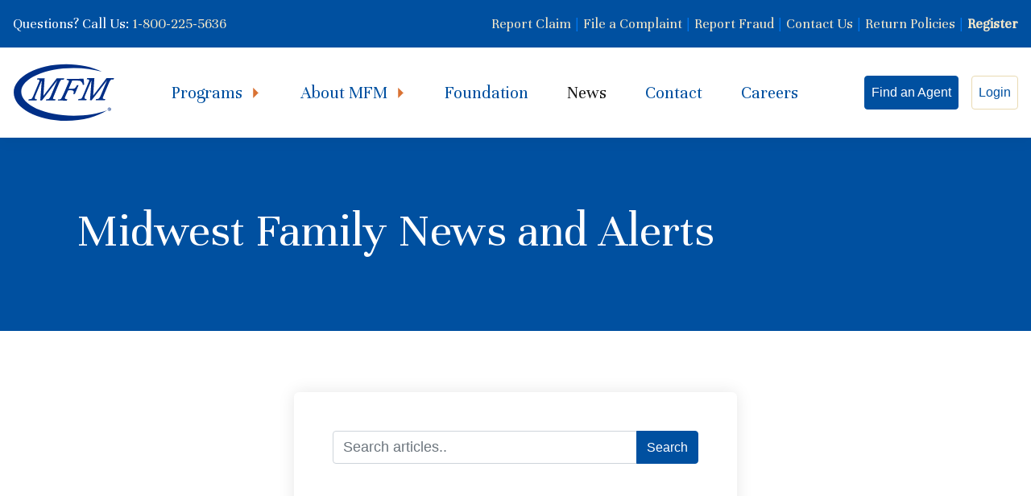

--- FILE ---
content_type: text/html; charset=utf-8
request_url: https://dev.midwestfamily.com/news
body_size: 6574
content:



<!doctype html>
<html lang="en">
<head>
    <meta charset="utf-8">
    <meta http-equiv="X-UA-Compatible" content="IE=edge, chrome=1">
    <meta name="viewport" content="width=device-width, initial-scale=1.0, maximum-scale=5.0">
    <title>News - Midwest Family Mutual</title>
    <meta name="description" content="News description">
    <meta name="author" content="">
    <link rel="apple-touch-icon" sizes="180x180" href="/umbraco/assets/img/favicon/apple-touch-icon.png">
    <link rel="icon" type="image/png" sizes="32x32" href="/umbraco/assets/img/favicon/favicon-32x32.png">
    <link rel="icon" type="image/png" sizes="16x16" href="/umbraco/assets/img/favicon/favicon-16x16.png">
    <link rel="manifest" href="/umbraco/assets/img/favicon/site.webmanifest.json">
    <link rel="mask-icon" href="/umbraco/assets/img/favicon/safari-pinned-tab.svg" color="#5bbad5">
    <meta name="msapplication-TileColor" content="#da532c">
    <meta name="theme-color" content="#ffffff">
    
    <script src="https://www.google.com/recaptcha/api.js?onload=onloadCallback&render=explicit"
        async defer>
    </script>
    <script type="text/javascript">
      function enableSubmitButtonWithElementId(elementId) {
        document.getElementById(elementId).disabled = false;
      }

      function disableSubmitButtonWithElementId(elementId) {
          document.getElementById(elementId).disabled = true;
      }
      // Callback function when reCAPTCHA is completed
      function expCallbackWithElementId(elementId) {
          document.getElementById(elementId).disabled = true;
                grecaptcha.reset();
      }
      
      var widgetId1;
      var widgetId2;
      var widgetId3;
      var onloadCallback = function() {
        // Renders the HTML element with id 'RecaptchaLoginForm' as a reCAPTCHA widget.
        // The id of the reCAPTCHA widget is assigned to 'widgetId1'.
        widgetId1 = grecaptcha.render('RecaptchaLoginForm', {
          'sitekey' : '6LffFgAoAAAAADU4JEwAaZMXi-IWFJdibtkWffDH',
          'callback' : function() { enableSubmitButtonWithElementId('Sbt'); },
          'expired-callback': function() { expCallbackWithElementId('Sbt'); },
          //'theme' : 'light'
        });
        if (document.getElementById('RecaptchaForm') !== null) {
            disableSubmitButtonWithElementId('SbtForm');
            widgetId2 = grecaptcha.render(document.getElementById('RecaptchaForm'), {
            'sitekey' : '6LffFgAoAAAAADU4JEwAaZMXi-IWFJdibtkWffDH',
            'callback' : function() { enableSubmitButtonWithElementId('SbtForm'); },
            'expired-callback': function() { expCallbackWithElementId('SbtForm'); },
            });
        }
        if (document.getElementById('RecaptchaForgotCredential') !== null) {
            disableSubmitButtonWithElementId('SbtForgotCredential');
            widgetId3 = grecaptcha.render(document.getElementById('RecaptchaForgotCredential'), {
            'sitekey' : '6LffFgAoAAAAADU4JEwAaZMXi-IWFJdibtkWffDH',
            'callback' : function() { enableSubmitButtonWithElementId('SbtForgotCredential'); },
            'expired-callback': function() { expCallbackWithElementId('SbtForgotCredential'); },
            });
        }
      };
    </script>
    <!-- Global site tag (gtag.js) - Google Analytics -->
    <script async src="https://www.googletagmanager.com/gtag/js?id=UA-2839835-2"></script>
    <script>
        window.dataLayer = window.dataLayer || [];
        function gtag(){dataLayer.push(arguments);}
        gtag('js', new Date());
        
        gtag('config', 'UA-2839835-2');
    </script>

    <!--<link rel="stylesheet" href="/css/umbraco-starterkit-style.css" />-->
    <link rel="stylesheet" href="https://pro.fontawesome.com/releases/v5.13.0/css/all.css" integrity="sha384-IIED/eyOkM6ihtOiQsX2zizxFBphgnv1zbe1bKA+njdFzkr6cDNy16jfIKWu4FNH" crossorigin="anonymous">
    <link href="https://fonts.googleapis.com/css2?family=Lato:ital,wght@0,300;0,400;0,700;1,400&family=Unna:ital@0;1&display=swap" rel="stylesheet">
    <link rel="stylesheet" href="/dist/main.css">
    <link rel="stylesheet" href="/css/site-overrides.css" />
    
</head>

<body class="frontpage news">
    <header class="fixed-top header-container">
        <nav class="navbar anc-nav">
            <div class="mr-auto contact-phone"><h3>Questions? Call Us: <a href="tel:1-800-225-5636">1-800-225-5636</a></h3></div>
            <ul class="navbar-nav align-items-center anc-nav__items">
                <li class="nav-item">
                  <a class="nav-link" href="/report-claim">Report Claim</a>
                </li>
                <li class="separator">&nbsp;|&nbsp;</li>
                <li class="nav-item">
                  <a class="nav-link" href="/file-a-complaint">File a Complaint</a>
                </li>
                <li class="separator">&nbsp;|&nbsp;</li>
                <li class="nav-item">
                  <a class="nav-link" href="/report-fraud">Report Fraud</a>
                </li>
                <li class="separator">&nbsp;|&nbsp;</li>
                <li class="nav-item">
                  <a class="nav-link" href="/contact">Contact Us</a>
                </li>
                <li class="separator">&nbsp;|&nbsp;</li>
                <li class="nav-item">
                  <a class="nav-link" href="/return-policies">Return Policies</a>
                </li>
                <li class="separator">&nbsp;|&nbsp;</li>
                <li class="nav-item">
                  <a class="nav-link" href="https://insuredportal-test.midwestfamily.com/register" target="_blank"><strong>Register</strong></a>
                </li>
            </ul>
        </nav>
        <nav class="navbar navbar-expand-lg navbar-light main-nav">
            <a class="navbar-brand d-lg-none d-xl-block" href="/" aria-label="Midwest Family Mutual Homepage">
                <img src="/media/8d8177af574b01d/logo-mark-lg.svg" class="img-fluid" alt="Midwest Family Mutual Insurance"/>
            </a>

            <button class="navbar-toggler" type="button" data-toggle="collapse" data-target="#navbarSupportedContent" aria-controls="navbarSupportedContent" aria-expanded="false" aria-label="Toggle navigation">
                <span class="navbar-toggler-icon"></span>
            </button>
            

<div class="collapse navbar-collapse h-lg-100" id="navbarSupportedContent">
    <ul class="navbar-nav mx-auto">
        <li class="nav-item px-3 dropdown">
            <a
                class="nav-link dropdown-toggle"
                href="#"
                id="programs-dropdown"
                role="button"
                data-toggle="dropdown"
                aria-haspopup="true"
                aria-expanded="false"
            >
                Programs
            </a>
            


<div class="dropdown-menu mt-lg-0 dropdown-multicol2" aria-labelledby="programs-dropdown">
    <div class="dropdown-col">
        <h4 class="ml-4">Commercial</h4>
            <a class="dropdown-item" href="/programs/agricultural-business">Agricultural Business</a>
            <a class="dropdown-item" href="/programs/businessowners">Businessowners</a>
            <a class="dropdown-item" href="/programs/commercial-auto">Commercial Auto</a>
            <a class="dropdown-item" href="/programs/commercial-umbrella">Commercial Umbrella</a>
            <a class="dropdown-item" href="/programs/contractors">Contractors</a>
            <a class="dropdown-item" href="/programs/garage-program">Garage Program</a>
            <a class="dropdown-item" href="/programs/midwest-family-advantage">Midwest Family Advantage</a>
            <a class="dropdown-item" href="/programs/motor-carrier">Motor Carrier</a>
            <a class="dropdown-item" href="/programs/workers-compensation">Workers Compensation</a>
    </div>
    <div class="dropdown-col">
        <h4 class="ml-4 mt-4 mt-lg-0">Personal</h4>
            <a class="dropdown-item" href="/programs/first-class-portfolio">First Class Portfolio</a>
            <a class="dropdown-item" href="/programs/homeowners">Homeowners</a>
            <a class="dropdown-item" href="/programs/personal-auto">Personal Auto</a>
            <a class="dropdown-item" href="/programs/personal-umbrella">Personal Umbrella</a>
            <a class="dropdown-item" href="/programs/portfolio-of-personal-lines">Portfolio of Personal Lines</a>
            <a class="dropdown-item" href="/programs/watercraft">Watercraft</a>
    </div>
</div>
        </li>
                <li class="nav-item px-3 dropdown">
                    <a 
                        class="nav-link dropdown-toggle" 
                        href="#" 
                        id="1237-dropdown" 
                        role="button" 
                        data-toggle="dropdown" 
                        aria-haspopup="true" 
                        aria-expanded="false"
                    >
                        About MFM
                    </a>
                    <div class="dropdown-menu mt-lg-0" aria-labelledby="1237-dropdown">
                            <a class="dropdown-item" href="/about-mfm/faqs">FAQs</a>
                            <a class="dropdown-item" href="/about-mfm/leadership">Leadership</a>
                            <a class="dropdown-item" href="/about-mfm/why-independence-matters">Why Independence Matters</a>
                            <a class="dropdown-item" href="/about-mfm/our-history">Our History</a>
                    </div>
                </li>
                <li class="nav-item px-3">
                    <a class="nav-link" href="/foundation">Foundation</a>
                </li> 
                <li class="nav-item px-3 active">
                    <a class="nav-link" href="/news">News</a>
                </li> 
                <li class="nav-item px-3">
                    <a class="nav-link" href="/contact">Contact</a>
                </li> 
                <li class="nav-item px-3">
                    <a class="nav-link" href="/careers">Careers</a>
                </li> 
    </ul>
    <ul class="navbar-nav p-4 px-md-2 p-lg-0 ml-auto">
        <li class="nav-item mb-2 mb-lg-0 mr-lg-3">
            <a class="nav-link text-white btn btn-primary" href="/agent-locator">Find an Agent</a>
        </li>
        <li class="nav-item mb-3 mb-lg-0">
            <a class="nav-link btn btn-outline-secondary" data-toggle="modal" data-target="#loginModal">Login</a>
        </li>
    </ul>
</div>

        </nav>

    </header>
    

    <main>
        

<div class="large-blue-header">
    <div class="container-fluid">
        <div class="row align-items-center">
            <div class="col large-header__title"><h1>Midwest Family News and Alerts</h1></div>
        </div>
    </div>
</div>

<div class="container container--space-top-bottom">
    <section class="search-blog">
        <form action="/news" method="get">
            <div class="input-group mb-3">
              <input type="text" class="form-control" id="query" name="query" placeholder="Search articles.." aria-label="Search Articles" aria-describedby="button-addon2">
              <div class="input-group-append">
                <button class="btn btn-primary" id="button-addon2">Search</button>
              </div>
            </div>
        </form>
    </section>
    
    <section class="posts-listing section">
        <div class="row">
            <div class="col-md-8 col-lg-9 pr-md-5">
<div class="blogposts">

                <article class="blogpost">
                    <header class="blogpost-meta">
                        <div class="blogpost-cat">
                            
                        </div>
                    </header>
                    <h2 class="blogpost-title"><a href="/news/this-is-test-y-www-website-www-midwestfamily-com-is-production-site">This is TEST WWW Config - modifies dev.midwestfamily.com and ties to MWORAY</a></h2>
                    <div class="posted-date">Posted on 12/17/2021</div>
                    <div class="blogpost-excerpt">This is TEST WWW Config - modifies dev.midwestfamily.com and ties to MWORAY</div>
                </article>
        </div>
            </div>
            <div class="col-md-4 col-lg-3 about-mfm sidebar">
                <h4 class="text-secondary">About MFM</h2>
                <p>Well sure, Midwest Family has been insuring "Midwest values" since 1891! 
                But don't let that make you think our reach is limited to the Midwest. With a 21 state 
                region that includes the Midwest, Southwest, and Northwest, we've formed relationships with over 
                350 of the best Independent Agents in the business to offer a combination of top quality product 
                offerings and the best claims service in the industry.</p>
            </div>
        </div>
    </section>
</div>


    </main>

    

<footer class="bg-primary mfm-footer py-5">
    <div class="container">
        <div class="row">
            <div class="col-md-9">
                <div class="row">
                                <div class="col-md-4">
                                    <h5 class="text-yellow">Additional Information</h5>
                                        <ul class="list-unstyled">
                                                <li><a href="/agent-locator" class="text-white text-decoration-none">Agent Locator</a></li>
                                                <li><a href="/about-mfm/why-independence-matters" class="text-white text-decoration-none">Why Independence Matters</a></li>
                                                <li><a href="/privacy-policy" class="text-white text-decoration-none">Privacy Policy</a></li>
                                                <li><a href="/terms-and-conditions" class="text-white text-decoration-none">Terms and Conditions</a></li>
                                                <li><a href="/technical-requirements" class="text-white text-decoration-none">Technical Requirements</a></li>
                                                <li><a href="/mobile-app" class="text-white text-decoration-none">Mobile App</a></li>
                                        </ul>
                                </div>
                                <div class="col-md-4">
                                    <h5 class="text-yellow">Company</h5>
                                        <ul class="list-unstyled">
                                                <li><a href="/contact" class="text-white text-decoration-none">Contact</a></li>
                                                <li><a href="/careers" class="text-white text-decoration-none">Careers</a></li>
                                        </ul>
                                </div>

                    <div class="col-md-4">
                        <h5 class="text-yellow">Contact Us</h5>
                        <div class="text-white small business-information">
                            <!DOCTYPE html>
<html>
<head>
</head>
<body>
<p><a href="tel:1-800-225-5636" title="1-800-CALL-MFM" class="text-white">1-800-CALL-MFM</a><br />(<a href="tel:1-800-225-5636" title="1-800-225-5636" class="text-white">1-800-225-5636</a>)<br /><br />PO Box 3930<br />Urbandale, IA  50323<br /><a href="mailto:service@midwestfamily.com" title="service@midwestfamily.com" class="text-white">service@midwestfamily.com</a></p>
</body>
</html>    
                        </div>
                    </div>
                </div>
            </div>
            <div class="col-md-3">
                    <img src="/media/8d8098cae7adcf7/mfm-logo-white.png" class="img-fluid mb-3" alt="Midwest Family Mutual Insurance"/>
                <div class="footer-description text-white">
                    <!DOCTYPE html>
<html>
<head>
</head>
<body>
<p>© 2001-2026 Midwest Family Mutual Insurance Company, Urbandale, IA, U.S.A. All rights reserved.</p>
<p>The products described on this Web site are not available in all states of the United States.</p>
</body>
</html>
                </div>
            </div>
        </div>
    </div>
</footer>
    
    

<div class="modal fade" id="loginModal" tabindex="-1" role="dialog" data-show="true" aria-labelledby="loginModalLabel" aria-hidden="true">
    <div class="modal-dialog">
        <div class="modal-content">
            <div class="modal-header">
                <h3 class="modal-title text-primary" id="loginModalLabel">Log In</h3>
                <button type="button" class="close text-secondary" data-dismiss="modal" aria-label="Close">
                  <span aria-hidden="true">&times;</span>
                </button>
            </div>
            <div class="modal-body">
                




<!DOCTYPE html>
<html lang="en">
    <head>
        
        <meta charset="UTF-8">
        <meta name="viewport" content="width=device-width, initial-scale=1.0">
        <title>Login</title>
    </head>
    <body>
<form method="POST" action="https://sso-t.midwestfamily.com" target="_blank">
        <div class="form-group">
            <label for="username">Username</label>
                <input name="username" type="text" class="form-control border-secondary" id="username" autocomplete="on">
        </div>
            <div class="form-group password-container">
            <label for="passwd">Password</label>
                <div class="input-group">
            <input name="passwd" type="password" class="form-control border-secondary" id="passwd">
                    <i class="fas fa-eye password-icon" id="togglePassword"></i>
                </div>
        </div>
        <!-- Add the reCAPTCHA widget container -->
        <div id="RecaptchaLoginForm"></div>
        <input type="hidden" name="login" value="1" />
        <input type="hidden" name="loginip" value="10.100.21.164" />
        <br />
        <button id="Sbt" disabled type="submit" class="btn btn-secondary text-uppercase"><small>Sign In</small></button>
</form>
        <!-- Add Bootstrap and Font Awesome script links if not already included -->
        <script src="https://code.jquery.com/jquery-3.5.1.slim.min.js" integrity="sha384-DfXdz2htPH0lsSSs5nCTpuj/zy4C+OGpamoFVy38MVBnE+IbbVYUew+OrCXaRkfj" crossorigin="anonymous"></script>
<script src="https://cdn.jsdelivr.net/npm/bootstrap@4.5.3/dist/js/bootstrap.bundle.min.js" integrity="sha384-ho+j7jyWK8fNQe+A12Hb8AhRq26LrZ/JpcUGGOn+Y7RsweNrtN/tE3MoK7ZeZDyx" crossorigin="anonymous"></script>

        <!-- Add JavaScript to toggle password visibility -->
<script>
$(document).ready(function() {
    var togglePasswordIcon = $('#togglePassword');
    var passwdInput = $('#passwd');

    if (togglePasswordIcon.length && passwdInput.length) {
        togglePasswordIcon.on('click', function () {
            if (passwdInput.attr('type') === 'password') {
                passwdInput.attr('type', 'text');
                togglePasswordIcon.removeClass('fa-eye').addClass('fa-eye-slash');
            } else {
                passwdInput.attr('type', 'password');
                togglePasswordIcon.removeClass('fa-eye-slash').addClass('fa-eye');
            }
        });
    }
});
$('.dropdown-toggle').dropdown();
</script>

    </body>
</html>

            </div>
            <div class="modal-footer text-center flex-column">
                <small>Insured: Forgot <a href="https://insuredportal-test.midwestfamily.com/forgotusername">Username</a> or <a href="https://insuredportal-test.midwestfamily.com/forgotpassword">Password</a>?</small>
                <small>Agent: Forgot <a href="/forgot-password">Password</a>?</small>
                <small>New to Insurance Portal? <a href="https://insuredportal-test.midwestfamily.com/register" target="_blank">Register Now</a></small>
            </div>
        </div>
    </div>
</div>

    <script src="https://code.jquery.com/jquery-3.5.1.min.js" integrity="sha256-9/aliU8dGd2tb6OSsuzixeV4y/faTqgFtohetphbbj0=" crossorigin="anonymous"></script>
    <script src="https://ajax.aspnetcdn.com/ajax/jquery.validate/1.13.1/jquery.validate.min.js"></script>
    <script src="https://ajax.aspnetcdn.com/ajax/mvc/5.2.3/jquery.validate.unobtrusive.min.js"></script>
    <script src="/scripts/umbraco-starterkit-app.js"></script>
    <script src="/dist/main.bundle.js"></script>
    

</body>

</html>

--- FILE ---
content_type: text/html; charset=utf-8
request_url: https://www.google.com/recaptcha/api2/anchor?ar=1&k=6LffFgAoAAAAADU4JEwAaZMXi-IWFJdibtkWffDH&co=aHR0cHM6Ly9kZXYubWlkd2VzdGZhbWlseS5jb206NDQz&hl=en&v=PoyoqOPhxBO7pBk68S4YbpHZ&size=normal&anchor-ms=20000&execute-ms=30000&cb=p2l7oz1j7893
body_size: 50585
content:
<!DOCTYPE HTML><html dir="ltr" lang="en"><head><meta http-equiv="Content-Type" content="text/html; charset=UTF-8">
<meta http-equiv="X-UA-Compatible" content="IE=edge">
<title>reCAPTCHA</title>
<style type="text/css">
/* cyrillic-ext */
@font-face {
  font-family: 'Roboto';
  font-style: normal;
  font-weight: 400;
  font-stretch: 100%;
  src: url(//fonts.gstatic.com/s/roboto/v48/KFO7CnqEu92Fr1ME7kSn66aGLdTylUAMa3GUBHMdazTgWw.woff2) format('woff2');
  unicode-range: U+0460-052F, U+1C80-1C8A, U+20B4, U+2DE0-2DFF, U+A640-A69F, U+FE2E-FE2F;
}
/* cyrillic */
@font-face {
  font-family: 'Roboto';
  font-style: normal;
  font-weight: 400;
  font-stretch: 100%;
  src: url(//fonts.gstatic.com/s/roboto/v48/KFO7CnqEu92Fr1ME7kSn66aGLdTylUAMa3iUBHMdazTgWw.woff2) format('woff2');
  unicode-range: U+0301, U+0400-045F, U+0490-0491, U+04B0-04B1, U+2116;
}
/* greek-ext */
@font-face {
  font-family: 'Roboto';
  font-style: normal;
  font-weight: 400;
  font-stretch: 100%;
  src: url(//fonts.gstatic.com/s/roboto/v48/KFO7CnqEu92Fr1ME7kSn66aGLdTylUAMa3CUBHMdazTgWw.woff2) format('woff2');
  unicode-range: U+1F00-1FFF;
}
/* greek */
@font-face {
  font-family: 'Roboto';
  font-style: normal;
  font-weight: 400;
  font-stretch: 100%;
  src: url(//fonts.gstatic.com/s/roboto/v48/KFO7CnqEu92Fr1ME7kSn66aGLdTylUAMa3-UBHMdazTgWw.woff2) format('woff2');
  unicode-range: U+0370-0377, U+037A-037F, U+0384-038A, U+038C, U+038E-03A1, U+03A3-03FF;
}
/* math */
@font-face {
  font-family: 'Roboto';
  font-style: normal;
  font-weight: 400;
  font-stretch: 100%;
  src: url(//fonts.gstatic.com/s/roboto/v48/KFO7CnqEu92Fr1ME7kSn66aGLdTylUAMawCUBHMdazTgWw.woff2) format('woff2');
  unicode-range: U+0302-0303, U+0305, U+0307-0308, U+0310, U+0312, U+0315, U+031A, U+0326-0327, U+032C, U+032F-0330, U+0332-0333, U+0338, U+033A, U+0346, U+034D, U+0391-03A1, U+03A3-03A9, U+03B1-03C9, U+03D1, U+03D5-03D6, U+03F0-03F1, U+03F4-03F5, U+2016-2017, U+2034-2038, U+203C, U+2040, U+2043, U+2047, U+2050, U+2057, U+205F, U+2070-2071, U+2074-208E, U+2090-209C, U+20D0-20DC, U+20E1, U+20E5-20EF, U+2100-2112, U+2114-2115, U+2117-2121, U+2123-214F, U+2190, U+2192, U+2194-21AE, U+21B0-21E5, U+21F1-21F2, U+21F4-2211, U+2213-2214, U+2216-22FF, U+2308-230B, U+2310, U+2319, U+231C-2321, U+2336-237A, U+237C, U+2395, U+239B-23B7, U+23D0, U+23DC-23E1, U+2474-2475, U+25AF, U+25B3, U+25B7, U+25BD, U+25C1, U+25CA, U+25CC, U+25FB, U+266D-266F, U+27C0-27FF, U+2900-2AFF, U+2B0E-2B11, U+2B30-2B4C, U+2BFE, U+3030, U+FF5B, U+FF5D, U+1D400-1D7FF, U+1EE00-1EEFF;
}
/* symbols */
@font-face {
  font-family: 'Roboto';
  font-style: normal;
  font-weight: 400;
  font-stretch: 100%;
  src: url(//fonts.gstatic.com/s/roboto/v48/KFO7CnqEu92Fr1ME7kSn66aGLdTylUAMaxKUBHMdazTgWw.woff2) format('woff2');
  unicode-range: U+0001-000C, U+000E-001F, U+007F-009F, U+20DD-20E0, U+20E2-20E4, U+2150-218F, U+2190, U+2192, U+2194-2199, U+21AF, U+21E6-21F0, U+21F3, U+2218-2219, U+2299, U+22C4-22C6, U+2300-243F, U+2440-244A, U+2460-24FF, U+25A0-27BF, U+2800-28FF, U+2921-2922, U+2981, U+29BF, U+29EB, U+2B00-2BFF, U+4DC0-4DFF, U+FFF9-FFFB, U+10140-1018E, U+10190-1019C, U+101A0, U+101D0-101FD, U+102E0-102FB, U+10E60-10E7E, U+1D2C0-1D2D3, U+1D2E0-1D37F, U+1F000-1F0FF, U+1F100-1F1AD, U+1F1E6-1F1FF, U+1F30D-1F30F, U+1F315, U+1F31C, U+1F31E, U+1F320-1F32C, U+1F336, U+1F378, U+1F37D, U+1F382, U+1F393-1F39F, U+1F3A7-1F3A8, U+1F3AC-1F3AF, U+1F3C2, U+1F3C4-1F3C6, U+1F3CA-1F3CE, U+1F3D4-1F3E0, U+1F3ED, U+1F3F1-1F3F3, U+1F3F5-1F3F7, U+1F408, U+1F415, U+1F41F, U+1F426, U+1F43F, U+1F441-1F442, U+1F444, U+1F446-1F449, U+1F44C-1F44E, U+1F453, U+1F46A, U+1F47D, U+1F4A3, U+1F4B0, U+1F4B3, U+1F4B9, U+1F4BB, U+1F4BF, U+1F4C8-1F4CB, U+1F4D6, U+1F4DA, U+1F4DF, U+1F4E3-1F4E6, U+1F4EA-1F4ED, U+1F4F7, U+1F4F9-1F4FB, U+1F4FD-1F4FE, U+1F503, U+1F507-1F50B, U+1F50D, U+1F512-1F513, U+1F53E-1F54A, U+1F54F-1F5FA, U+1F610, U+1F650-1F67F, U+1F687, U+1F68D, U+1F691, U+1F694, U+1F698, U+1F6AD, U+1F6B2, U+1F6B9-1F6BA, U+1F6BC, U+1F6C6-1F6CF, U+1F6D3-1F6D7, U+1F6E0-1F6EA, U+1F6F0-1F6F3, U+1F6F7-1F6FC, U+1F700-1F7FF, U+1F800-1F80B, U+1F810-1F847, U+1F850-1F859, U+1F860-1F887, U+1F890-1F8AD, U+1F8B0-1F8BB, U+1F8C0-1F8C1, U+1F900-1F90B, U+1F93B, U+1F946, U+1F984, U+1F996, U+1F9E9, U+1FA00-1FA6F, U+1FA70-1FA7C, U+1FA80-1FA89, U+1FA8F-1FAC6, U+1FACE-1FADC, U+1FADF-1FAE9, U+1FAF0-1FAF8, U+1FB00-1FBFF;
}
/* vietnamese */
@font-face {
  font-family: 'Roboto';
  font-style: normal;
  font-weight: 400;
  font-stretch: 100%;
  src: url(//fonts.gstatic.com/s/roboto/v48/KFO7CnqEu92Fr1ME7kSn66aGLdTylUAMa3OUBHMdazTgWw.woff2) format('woff2');
  unicode-range: U+0102-0103, U+0110-0111, U+0128-0129, U+0168-0169, U+01A0-01A1, U+01AF-01B0, U+0300-0301, U+0303-0304, U+0308-0309, U+0323, U+0329, U+1EA0-1EF9, U+20AB;
}
/* latin-ext */
@font-face {
  font-family: 'Roboto';
  font-style: normal;
  font-weight: 400;
  font-stretch: 100%;
  src: url(//fonts.gstatic.com/s/roboto/v48/KFO7CnqEu92Fr1ME7kSn66aGLdTylUAMa3KUBHMdazTgWw.woff2) format('woff2');
  unicode-range: U+0100-02BA, U+02BD-02C5, U+02C7-02CC, U+02CE-02D7, U+02DD-02FF, U+0304, U+0308, U+0329, U+1D00-1DBF, U+1E00-1E9F, U+1EF2-1EFF, U+2020, U+20A0-20AB, U+20AD-20C0, U+2113, U+2C60-2C7F, U+A720-A7FF;
}
/* latin */
@font-face {
  font-family: 'Roboto';
  font-style: normal;
  font-weight: 400;
  font-stretch: 100%;
  src: url(//fonts.gstatic.com/s/roboto/v48/KFO7CnqEu92Fr1ME7kSn66aGLdTylUAMa3yUBHMdazQ.woff2) format('woff2');
  unicode-range: U+0000-00FF, U+0131, U+0152-0153, U+02BB-02BC, U+02C6, U+02DA, U+02DC, U+0304, U+0308, U+0329, U+2000-206F, U+20AC, U+2122, U+2191, U+2193, U+2212, U+2215, U+FEFF, U+FFFD;
}
/* cyrillic-ext */
@font-face {
  font-family: 'Roboto';
  font-style: normal;
  font-weight: 500;
  font-stretch: 100%;
  src: url(//fonts.gstatic.com/s/roboto/v48/KFO7CnqEu92Fr1ME7kSn66aGLdTylUAMa3GUBHMdazTgWw.woff2) format('woff2');
  unicode-range: U+0460-052F, U+1C80-1C8A, U+20B4, U+2DE0-2DFF, U+A640-A69F, U+FE2E-FE2F;
}
/* cyrillic */
@font-face {
  font-family: 'Roboto';
  font-style: normal;
  font-weight: 500;
  font-stretch: 100%;
  src: url(//fonts.gstatic.com/s/roboto/v48/KFO7CnqEu92Fr1ME7kSn66aGLdTylUAMa3iUBHMdazTgWw.woff2) format('woff2');
  unicode-range: U+0301, U+0400-045F, U+0490-0491, U+04B0-04B1, U+2116;
}
/* greek-ext */
@font-face {
  font-family: 'Roboto';
  font-style: normal;
  font-weight: 500;
  font-stretch: 100%;
  src: url(//fonts.gstatic.com/s/roboto/v48/KFO7CnqEu92Fr1ME7kSn66aGLdTylUAMa3CUBHMdazTgWw.woff2) format('woff2');
  unicode-range: U+1F00-1FFF;
}
/* greek */
@font-face {
  font-family: 'Roboto';
  font-style: normal;
  font-weight: 500;
  font-stretch: 100%;
  src: url(//fonts.gstatic.com/s/roboto/v48/KFO7CnqEu92Fr1ME7kSn66aGLdTylUAMa3-UBHMdazTgWw.woff2) format('woff2');
  unicode-range: U+0370-0377, U+037A-037F, U+0384-038A, U+038C, U+038E-03A1, U+03A3-03FF;
}
/* math */
@font-face {
  font-family: 'Roboto';
  font-style: normal;
  font-weight: 500;
  font-stretch: 100%;
  src: url(//fonts.gstatic.com/s/roboto/v48/KFO7CnqEu92Fr1ME7kSn66aGLdTylUAMawCUBHMdazTgWw.woff2) format('woff2');
  unicode-range: U+0302-0303, U+0305, U+0307-0308, U+0310, U+0312, U+0315, U+031A, U+0326-0327, U+032C, U+032F-0330, U+0332-0333, U+0338, U+033A, U+0346, U+034D, U+0391-03A1, U+03A3-03A9, U+03B1-03C9, U+03D1, U+03D5-03D6, U+03F0-03F1, U+03F4-03F5, U+2016-2017, U+2034-2038, U+203C, U+2040, U+2043, U+2047, U+2050, U+2057, U+205F, U+2070-2071, U+2074-208E, U+2090-209C, U+20D0-20DC, U+20E1, U+20E5-20EF, U+2100-2112, U+2114-2115, U+2117-2121, U+2123-214F, U+2190, U+2192, U+2194-21AE, U+21B0-21E5, U+21F1-21F2, U+21F4-2211, U+2213-2214, U+2216-22FF, U+2308-230B, U+2310, U+2319, U+231C-2321, U+2336-237A, U+237C, U+2395, U+239B-23B7, U+23D0, U+23DC-23E1, U+2474-2475, U+25AF, U+25B3, U+25B7, U+25BD, U+25C1, U+25CA, U+25CC, U+25FB, U+266D-266F, U+27C0-27FF, U+2900-2AFF, U+2B0E-2B11, U+2B30-2B4C, U+2BFE, U+3030, U+FF5B, U+FF5D, U+1D400-1D7FF, U+1EE00-1EEFF;
}
/* symbols */
@font-face {
  font-family: 'Roboto';
  font-style: normal;
  font-weight: 500;
  font-stretch: 100%;
  src: url(//fonts.gstatic.com/s/roboto/v48/KFO7CnqEu92Fr1ME7kSn66aGLdTylUAMaxKUBHMdazTgWw.woff2) format('woff2');
  unicode-range: U+0001-000C, U+000E-001F, U+007F-009F, U+20DD-20E0, U+20E2-20E4, U+2150-218F, U+2190, U+2192, U+2194-2199, U+21AF, U+21E6-21F0, U+21F3, U+2218-2219, U+2299, U+22C4-22C6, U+2300-243F, U+2440-244A, U+2460-24FF, U+25A0-27BF, U+2800-28FF, U+2921-2922, U+2981, U+29BF, U+29EB, U+2B00-2BFF, U+4DC0-4DFF, U+FFF9-FFFB, U+10140-1018E, U+10190-1019C, U+101A0, U+101D0-101FD, U+102E0-102FB, U+10E60-10E7E, U+1D2C0-1D2D3, U+1D2E0-1D37F, U+1F000-1F0FF, U+1F100-1F1AD, U+1F1E6-1F1FF, U+1F30D-1F30F, U+1F315, U+1F31C, U+1F31E, U+1F320-1F32C, U+1F336, U+1F378, U+1F37D, U+1F382, U+1F393-1F39F, U+1F3A7-1F3A8, U+1F3AC-1F3AF, U+1F3C2, U+1F3C4-1F3C6, U+1F3CA-1F3CE, U+1F3D4-1F3E0, U+1F3ED, U+1F3F1-1F3F3, U+1F3F5-1F3F7, U+1F408, U+1F415, U+1F41F, U+1F426, U+1F43F, U+1F441-1F442, U+1F444, U+1F446-1F449, U+1F44C-1F44E, U+1F453, U+1F46A, U+1F47D, U+1F4A3, U+1F4B0, U+1F4B3, U+1F4B9, U+1F4BB, U+1F4BF, U+1F4C8-1F4CB, U+1F4D6, U+1F4DA, U+1F4DF, U+1F4E3-1F4E6, U+1F4EA-1F4ED, U+1F4F7, U+1F4F9-1F4FB, U+1F4FD-1F4FE, U+1F503, U+1F507-1F50B, U+1F50D, U+1F512-1F513, U+1F53E-1F54A, U+1F54F-1F5FA, U+1F610, U+1F650-1F67F, U+1F687, U+1F68D, U+1F691, U+1F694, U+1F698, U+1F6AD, U+1F6B2, U+1F6B9-1F6BA, U+1F6BC, U+1F6C6-1F6CF, U+1F6D3-1F6D7, U+1F6E0-1F6EA, U+1F6F0-1F6F3, U+1F6F7-1F6FC, U+1F700-1F7FF, U+1F800-1F80B, U+1F810-1F847, U+1F850-1F859, U+1F860-1F887, U+1F890-1F8AD, U+1F8B0-1F8BB, U+1F8C0-1F8C1, U+1F900-1F90B, U+1F93B, U+1F946, U+1F984, U+1F996, U+1F9E9, U+1FA00-1FA6F, U+1FA70-1FA7C, U+1FA80-1FA89, U+1FA8F-1FAC6, U+1FACE-1FADC, U+1FADF-1FAE9, U+1FAF0-1FAF8, U+1FB00-1FBFF;
}
/* vietnamese */
@font-face {
  font-family: 'Roboto';
  font-style: normal;
  font-weight: 500;
  font-stretch: 100%;
  src: url(//fonts.gstatic.com/s/roboto/v48/KFO7CnqEu92Fr1ME7kSn66aGLdTylUAMa3OUBHMdazTgWw.woff2) format('woff2');
  unicode-range: U+0102-0103, U+0110-0111, U+0128-0129, U+0168-0169, U+01A0-01A1, U+01AF-01B0, U+0300-0301, U+0303-0304, U+0308-0309, U+0323, U+0329, U+1EA0-1EF9, U+20AB;
}
/* latin-ext */
@font-face {
  font-family: 'Roboto';
  font-style: normal;
  font-weight: 500;
  font-stretch: 100%;
  src: url(//fonts.gstatic.com/s/roboto/v48/KFO7CnqEu92Fr1ME7kSn66aGLdTylUAMa3KUBHMdazTgWw.woff2) format('woff2');
  unicode-range: U+0100-02BA, U+02BD-02C5, U+02C7-02CC, U+02CE-02D7, U+02DD-02FF, U+0304, U+0308, U+0329, U+1D00-1DBF, U+1E00-1E9F, U+1EF2-1EFF, U+2020, U+20A0-20AB, U+20AD-20C0, U+2113, U+2C60-2C7F, U+A720-A7FF;
}
/* latin */
@font-face {
  font-family: 'Roboto';
  font-style: normal;
  font-weight: 500;
  font-stretch: 100%;
  src: url(//fonts.gstatic.com/s/roboto/v48/KFO7CnqEu92Fr1ME7kSn66aGLdTylUAMa3yUBHMdazQ.woff2) format('woff2');
  unicode-range: U+0000-00FF, U+0131, U+0152-0153, U+02BB-02BC, U+02C6, U+02DA, U+02DC, U+0304, U+0308, U+0329, U+2000-206F, U+20AC, U+2122, U+2191, U+2193, U+2212, U+2215, U+FEFF, U+FFFD;
}
/* cyrillic-ext */
@font-face {
  font-family: 'Roboto';
  font-style: normal;
  font-weight: 900;
  font-stretch: 100%;
  src: url(//fonts.gstatic.com/s/roboto/v48/KFO7CnqEu92Fr1ME7kSn66aGLdTylUAMa3GUBHMdazTgWw.woff2) format('woff2');
  unicode-range: U+0460-052F, U+1C80-1C8A, U+20B4, U+2DE0-2DFF, U+A640-A69F, U+FE2E-FE2F;
}
/* cyrillic */
@font-face {
  font-family: 'Roboto';
  font-style: normal;
  font-weight: 900;
  font-stretch: 100%;
  src: url(//fonts.gstatic.com/s/roboto/v48/KFO7CnqEu92Fr1ME7kSn66aGLdTylUAMa3iUBHMdazTgWw.woff2) format('woff2');
  unicode-range: U+0301, U+0400-045F, U+0490-0491, U+04B0-04B1, U+2116;
}
/* greek-ext */
@font-face {
  font-family: 'Roboto';
  font-style: normal;
  font-weight: 900;
  font-stretch: 100%;
  src: url(//fonts.gstatic.com/s/roboto/v48/KFO7CnqEu92Fr1ME7kSn66aGLdTylUAMa3CUBHMdazTgWw.woff2) format('woff2');
  unicode-range: U+1F00-1FFF;
}
/* greek */
@font-face {
  font-family: 'Roboto';
  font-style: normal;
  font-weight: 900;
  font-stretch: 100%;
  src: url(//fonts.gstatic.com/s/roboto/v48/KFO7CnqEu92Fr1ME7kSn66aGLdTylUAMa3-UBHMdazTgWw.woff2) format('woff2');
  unicode-range: U+0370-0377, U+037A-037F, U+0384-038A, U+038C, U+038E-03A1, U+03A3-03FF;
}
/* math */
@font-face {
  font-family: 'Roboto';
  font-style: normal;
  font-weight: 900;
  font-stretch: 100%;
  src: url(//fonts.gstatic.com/s/roboto/v48/KFO7CnqEu92Fr1ME7kSn66aGLdTylUAMawCUBHMdazTgWw.woff2) format('woff2');
  unicode-range: U+0302-0303, U+0305, U+0307-0308, U+0310, U+0312, U+0315, U+031A, U+0326-0327, U+032C, U+032F-0330, U+0332-0333, U+0338, U+033A, U+0346, U+034D, U+0391-03A1, U+03A3-03A9, U+03B1-03C9, U+03D1, U+03D5-03D6, U+03F0-03F1, U+03F4-03F5, U+2016-2017, U+2034-2038, U+203C, U+2040, U+2043, U+2047, U+2050, U+2057, U+205F, U+2070-2071, U+2074-208E, U+2090-209C, U+20D0-20DC, U+20E1, U+20E5-20EF, U+2100-2112, U+2114-2115, U+2117-2121, U+2123-214F, U+2190, U+2192, U+2194-21AE, U+21B0-21E5, U+21F1-21F2, U+21F4-2211, U+2213-2214, U+2216-22FF, U+2308-230B, U+2310, U+2319, U+231C-2321, U+2336-237A, U+237C, U+2395, U+239B-23B7, U+23D0, U+23DC-23E1, U+2474-2475, U+25AF, U+25B3, U+25B7, U+25BD, U+25C1, U+25CA, U+25CC, U+25FB, U+266D-266F, U+27C0-27FF, U+2900-2AFF, U+2B0E-2B11, U+2B30-2B4C, U+2BFE, U+3030, U+FF5B, U+FF5D, U+1D400-1D7FF, U+1EE00-1EEFF;
}
/* symbols */
@font-face {
  font-family: 'Roboto';
  font-style: normal;
  font-weight: 900;
  font-stretch: 100%;
  src: url(//fonts.gstatic.com/s/roboto/v48/KFO7CnqEu92Fr1ME7kSn66aGLdTylUAMaxKUBHMdazTgWw.woff2) format('woff2');
  unicode-range: U+0001-000C, U+000E-001F, U+007F-009F, U+20DD-20E0, U+20E2-20E4, U+2150-218F, U+2190, U+2192, U+2194-2199, U+21AF, U+21E6-21F0, U+21F3, U+2218-2219, U+2299, U+22C4-22C6, U+2300-243F, U+2440-244A, U+2460-24FF, U+25A0-27BF, U+2800-28FF, U+2921-2922, U+2981, U+29BF, U+29EB, U+2B00-2BFF, U+4DC0-4DFF, U+FFF9-FFFB, U+10140-1018E, U+10190-1019C, U+101A0, U+101D0-101FD, U+102E0-102FB, U+10E60-10E7E, U+1D2C0-1D2D3, U+1D2E0-1D37F, U+1F000-1F0FF, U+1F100-1F1AD, U+1F1E6-1F1FF, U+1F30D-1F30F, U+1F315, U+1F31C, U+1F31E, U+1F320-1F32C, U+1F336, U+1F378, U+1F37D, U+1F382, U+1F393-1F39F, U+1F3A7-1F3A8, U+1F3AC-1F3AF, U+1F3C2, U+1F3C4-1F3C6, U+1F3CA-1F3CE, U+1F3D4-1F3E0, U+1F3ED, U+1F3F1-1F3F3, U+1F3F5-1F3F7, U+1F408, U+1F415, U+1F41F, U+1F426, U+1F43F, U+1F441-1F442, U+1F444, U+1F446-1F449, U+1F44C-1F44E, U+1F453, U+1F46A, U+1F47D, U+1F4A3, U+1F4B0, U+1F4B3, U+1F4B9, U+1F4BB, U+1F4BF, U+1F4C8-1F4CB, U+1F4D6, U+1F4DA, U+1F4DF, U+1F4E3-1F4E6, U+1F4EA-1F4ED, U+1F4F7, U+1F4F9-1F4FB, U+1F4FD-1F4FE, U+1F503, U+1F507-1F50B, U+1F50D, U+1F512-1F513, U+1F53E-1F54A, U+1F54F-1F5FA, U+1F610, U+1F650-1F67F, U+1F687, U+1F68D, U+1F691, U+1F694, U+1F698, U+1F6AD, U+1F6B2, U+1F6B9-1F6BA, U+1F6BC, U+1F6C6-1F6CF, U+1F6D3-1F6D7, U+1F6E0-1F6EA, U+1F6F0-1F6F3, U+1F6F7-1F6FC, U+1F700-1F7FF, U+1F800-1F80B, U+1F810-1F847, U+1F850-1F859, U+1F860-1F887, U+1F890-1F8AD, U+1F8B0-1F8BB, U+1F8C0-1F8C1, U+1F900-1F90B, U+1F93B, U+1F946, U+1F984, U+1F996, U+1F9E9, U+1FA00-1FA6F, U+1FA70-1FA7C, U+1FA80-1FA89, U+1FA8F-1FAC6, U+1FACE-1FADC, U+1FADF-1FAE9, U+1FAF0-1FAF8, U+1FB00-1FBFF;
}
/* vietnamese */
@font-face {
  font-family: 'Roboto';
  font-style: normal;
  font-weight: 900;
  font-stretch: 100%;
  src: url(//fonts.gstatic.com/s/roboto/v48/KFO7CnqEu92Fr1ME7kSn66aGLdTylUAMa3OUBHMdazTgWw.woff2) format('woff2');
  unicode-range: U+0102-0103, U+0110-0111, U+0128-0129, U+0168-0169, U+01A0-01A1, U+01AF-01B0, U+0300-0301, U+0303-0304, U+0308-0309, U+0323, U+0329, U+1EA0-1EF9, U+20AB;
}
/* latin-ext */
@font-face {
  font-family: 'Roboto';
  font-style: normal;
  font-weight: 900;
  font-stretch: 100%;
  src: url(//fonts.gstatic.com/s/roboto/v48/KFO7CnqEu92Fr1ME7kSn66aGLdTylUAMa3KUBHMdazTgWw.woff2) format('woff2');
  unicode-range: U+0100-02BA, U+02BD-02C5, U+02C7-02CC, U+02CE-02D7, U+02DD-02FF, U+0304, U+0308, U+0329, U+1D00-1DBF, U+1E00-1E9F, U+1EF2-1EFF, U+2020, U+20A0-20AB, U+20AD-20C0, U+2113, U+2C60-2C7F, U+A720-A7FF;
}
/* latin */
@font-face {
  font-family: 'Roboto';
  font-style: normal;
  font-weight: 900;
  font-stretch: 100%;
  src: url(//fonts.gstatic.com/s/roboto/v48/KFO7CnqEu92Fr1ME7kSn66aGLdTylUAMa3yUBHMdazQ.woff2) format('woff2');
  unicode-range: U+0000-00FF, U+0131, U+0152-0153, U+02BB-02BC, U+02C6, U+02DA, U+02DC, U+0304, U+0308, U+0329, U+2000-206F, U+20AC, U+2122, U+2191, U+2193, U+2212, U+2215, U+FEFF, U+FFFD;
}

</style>
<link rel="stylesheet" type="text/css" href="https://www.gstatic.com/recaptcha/releases/PoyoqOPhxBO7pBk68S4YbpHZ/styles__ltr.css">
<script nonce="Cj8JMRMFRXO1_vSrxvGM9A" type="text/javascript">window['__recaptcha_api'] = 'https://www.google.com/recaptcha/api2/';</script>
<script type="text/javascript" src="https://www.gstatic.com/recaptcha/releases/PoyoqOPhxBO7pBk68S4YbpHZ/recaptcha__en.js" nonce="Cj8JMRMFRXO1_vSrxvGM9A">
      
    </script></head>
<body><div id="rc-anchor-alert" class="rc-anchor-alert"></div>
<input type="hidden" id="recaptcha-token" value="[base64]">
<script type="text/javascript" nonce="Cj8JMRMFRXO1_vSrxvGM9A">
      recaptcha.anchor.Main.init("[\x22ainput\x22,[\x22bgdata\x22,\x22\x22,\[base64]/[base64]/[base64]/[base64]/[base64]/[base64]/[base64]/[base64]/[base64]/[base64]\\u003d\x22,\[base64]\\u003d\x22,\[base64]/[base64]/Di34gw4pLGAgrUC9owrFhw7bCrwLDsxfCt0t3w4IMwpA3w45FX8KoE23DlkjDrsKywo5HM1lowq/[base64]/CusKXw6wdPMOYVVhCfj/Dt8OLwrtCI2PCsMK0wqBAaBZgwo8+KG7DpwHCpUkBw4rDn1fCoMKcOsKww409w6kmRjAJeTV3w5HDsA1Bw4HCkhzCnwllWzvCrMOscU7Cs8ODWMOzwronwpnCkWRjwoASw5dYw6HCpsOqZX/Ch8KBw4vDhDvDpMO9w4vDgMKWTsKRw7fDjQApOsOqw6xjFlsPwprDiwLDqTcJMEDClBnCsFhAPsO/NwEywp8/w6tdwqXCuwfDmjfCv8OcaEVkd8O/ZivDsH0rHE0+wqXDqMOyJxpkScKpecKEw4Izw4rDhMOGw7REFDUZBURvG8OCe8KtVcOOFwHDn3/[base64]/Cgl/DizJMKDfCmkTDlcKjMTXDlXJSw6bCrcOmw5LCq0E8w4heCGLCrw9xw7zDpcOzDMOOcy0LD2zCuyXCisOkwq/DtcK3wrvDtMO9wqZWw4nDocObchAAwqJ5wqXDpnzDrcOaw6RXasOOw58QJcK6w5lmw6xaAgHDiMKCLMOBe8O4w6DDlsO6wrVUTCEew5DDi0x8ZkbCqMOSPT9BwrLDv8KHw7E8TcOEGltrJcKGKMO2wq/CpMKgA8KPwpzDssKcasOKCsOadxt3wrs/SwYze8KRP0R5WwPCtsKbwqJfUWleN8KAw63CrRAlDTBWO8KEw6nCjMK2wq/[base64]/MjrDgsOWFcOhTXPCtk3CoMOXPnB5LMKOKsK6IAwocMO7LsOMScKUBcObLSY3CFkNfMOVDSgLZjTDm0Zrw5twSAERU8O9HnvDplkAwqMuw7QCfWRtwp3ClsK2JDNUwosWwogywpfCo2TDk1XDvcOfSDrCnjjCvsOCOcO/[base64]/DkgrCoMOZLxHDsUjChjbDnHTCqMKRHsOMD8Osw6HCkMKmTT7CgsOFw5oUQG/Cr8O5TMK0BcO2TcOJQ3/CpjPDsyrDkyE+NUAjUEBkw64Ow5XCrxjDo8KGdlUEEA3DusOpw5waw5d8TyzCm8OfwrbDtcOjw5nCswHDs8OVw4AHwrTDisK5w4hQIxzDssKUXMKQFcKzb8KQN8KMWcKoXiVzTzTCj0XCnMOACErDtsK/w7rCsMOvw7TCnz/Cuyo9w6PDgQZ3cy/DvF5kw6fCon/DjRxZIxDDly9DJ8KCw6QBHlzCgMOUDMO8w4HDksOiwqrDrcKYwoIdw5p+wovCtXh0M3s+AsKgwpdAw41awqg2wqjCnMObH8ObJsOpVUBCTnVawph0N8KLIsKZUcOHw7cAw7EOwqrCnjxbbMO+w5LCgsOFwp0HwqvClH/DpMO9G8KZLFwWcl7CkMOOw5fDvcKiwqfCqDzDhUwLwpRcd8KZwrfCoBbCgsKUdMKlHDnDkcO6R0tfwpTDtsOyWQnCvExiwq3DjwoSC0pQIWxewpZyeT9mw7bDhAlPfV7Dj0/[base64]/CtsOWNR8hL8OZDS4ew5PDisO/RzIrw64xwrjCpsKPSXMZLsOWwrMtDsKhGHokwp3DgcKYwrsyYMOwUMKpwqI5wqw+YMO5w6c3w6zCsMOHMEXCm8KIw4I+wq5iw7jCocKwGnxFHcKMGMKFEiTDnyLCisOnwrpfw5I5wozCmREUT3vCqcKywr/[base64]/Cr8KMw4k0w78twpt7WxbDt8OcwqMXworDoiTCvR/[base64]/wpbDssKGbgTDg8KEd3Jmw77CuBopwrsZYnBFw4bDssOiw4bDscKZUMKwwrHCmcO5cMO5fcK2GMO3wpIIUsOCacK5UsO2IzzDrlTCn0fDo8OlOTbDu8KaVUnCqMOwDMK0FMK/IMO+wrTDuhnDnsO1wqEsGsKAZMO/GBkuUsOOwoLDqcKUw5FEwoXDr2HDhcOBLivCgsKYeUU/[base64]/DjMKEWMOAw698w4/[base64]/Dv0QywoNCJMOwwohpBcOow4kpTsK/[base64]/DvsKyw7MkFlhZwr0sw5hYwrgtFHE/wpvDqMOeF8Ohw4rCjlA7wpQQWBJKw4bCgcKdw7Vpw5nDmgA5w7vDjwxNfsOFUcO2w4/[base64]/w7fCgcOUwokXwonDogpUwqDCgMOkD8KtwqY4wpDDnA/Dm8OGJA93BMKHwrk6S3E5w68FHWIaE8O8LcK7w5HDkcOBTgkhHxg5GcKhw4Jbwo1BNS/ClxUqw4bCq0sEw7spw4/Cm0FGdnjChsKAw6N8KcO6wrbDrWnDrMOTw6zDrMOxYMO3w7fCoGgvwrtIfsKyw6DDo8OjFn8ew6PDimbCv8OdHA/[base64]/DphjCuXwqaAfDhX8cHsKkw6HDjMONdRrCpFR0w48Yw4gkw4PCs0pVC1DDjMODwpEww6TDscKywodgcw1pwqDDvcKwwozDi8KVw7siGcKWworDt8KPXsKmDMO+G0ZZO8O7wpPCrCENw6bDulAjwpB3w4TDr2R+KcOaWcOJHsOmOcKJw70NVMOXWw/[base64]/wqwzYcOsC8OzHHZ9wppWwr5OLg/[base64]/CpcKlwqFhwpjDvsORfCLCigzCo8OVF8OSw6LCqkDCh8ODMMOvBcOaZVF0w4YDd8KXKMO/PcKpw6nDvh/[base64]/DiMKFwp/[base64]/[base64]/DiHJzw6FXwpLDl8Oyw75+O8Kbc8KeUsO5w540wrbCvRkKYMKKIMKhw4nCvsKKwpXCosKec8Kpw6rCrcOow4/CpMKXw4YbwoVccDxyH8Knw5jDmcOdKkh8MHABwoYJCiHCrcO7M8OZw6TCqsOCw4vDhcOiMcOnAgTDu8KoFMOvYCLDpsKwwr98wovDusOdw63DnTLDlG7Dm8KRWTHDqm3DilRbwpTCvMOyw4IbwrHCnsORDMK/wqTCk8KrwrBzbMK2w7/DiTzDtnnDtDvDuk3DpcOLV8OIw5nDisOjwqXCncOZw6XCsTTCvMKVHcKLaDrCmcODF8Kuw7AIAEdfKcO/[base64]/CssKbw5jCoTXDlzjDq8OqwqPDujlKwpcyw7VewojDiMOlZjVFQSHDhMKhNDfCj8KSw4PDmkAtw7vCkX3DqMK9wpDCunrCpw8aKXEIwqXDgm/CqzxCfcKXwqkZH3rDlxUOVMK3wpvDlUF7wovCm8OsRwHCnWLDhcKAb8OKQWTCn8OPWRVdXVE9L0x1woDDswfCimwAw5HCtCTDnF1aBcOBwpXDim/CgXwzw7HCnsOuNCTDpMOIIsKbfmJldWjDqyB/w74gwrjDpSvDiQQRwr7DvMKAa8KhI8KJw7rCncOgw696WcOUAsKXf0HCkzjCm0sSMHjDs8Obwrp7eXpdwr3CtWo2YXjCmVsEB8K2WVJpw63CogfCgHEAw4pNwrVJPTPDmcKdAVEmCTgDw7/[base64]/DhW7DiAbCtgMofgbDhMKXw5/Di8KrwrPCoWdMZHrCpU1dfsKuw5jCmcKuwoPCgDfDuj46fEIjEnV/fFfDm03ClMKiwpfCpMKhTMO6wqzDpMO9UTzDlyjDr1/DicOKDsObwonCoMKSwr7Do8KzITZKw6B4wqTDhBNbwqLCoMOyw7MewrxMwr/[base64]/Cm8OSacKHw4XChcOaBEwIbA43YsKJTMOBwoXDsmPClwYGwpLClMK6w7vDhDjDmWnDgxTCpGHCqmcHw5BZwqsBw7Z4wpnDlRM8w4h2w7/DvcOSaMKww48XbMKBw43DnHvCr39RbXAKdMO1dU7DnsO4w6Z9ACTCjcKgcMO4GC0vwpJ7fShAfzZow7dVUTk2w70kwoB/TsO/wo5xO8OJw6zCjwhZFsKNwozCnsOPbcOqbcOgVXXDucKnwrEBw4Vcwqp5aMOCw6pKw5XCiMKnEsKiEUTChcKxwojDtcKqbcOeH8ODw54MwoQtT0gxworDsMOHwrjCvQzDiMOHw5JAw5/DlkzDmx5tA8KPwq7Dih17KHHCsl4yBMKbAsKqL8K2PHjDnz97woHCosOAFGTDsXY9I8OpNMKbw7k9YnzDuihJwq7ChwRrwp7Dj08oUsKmFcOSNVXCjMOcwrfDghnDn3IJBMOEw5zDhMKtPDXCjsKWDMORw6h9T1zDhW0vw4/DqVAvw7JswqFYwonDqsKJwqfCqFMNworDmng6H8Ksfz0yccOXP2ddwpsQw5AwAw/DtmDDlsO1w7lHwqrCj8KMw6UFw4ppw5cFwqPCncKLM8ORCCtsKQ7CrcKUwokHwqnDv8K/[base64]/DjAsFSyVawpTCicKvOh9YwrbDuUgAwqgPw7fCuwHCmHrCjSjDhsK0SsKEw5tMw5AQw6o6AMOsw6/CmAwfcMOzSGfCnA7DksKhQjXDqmRydX5+cMK/Lw8mwpYrwr3Di0hmw43DhMK0w7DCrBI7LMKGwpzDj8OTwqwHwqUECWsBUyXCsAfDpAfDnVDCisKEN8KgwpnDnRbCmEtewo4pK8Kgan/CtMKZw5/[base64]/[base64]/[base64]/SsOCAwMswp3CicOOPTXDvcO+w5JWwodRwppCR17DlS7DqHPDkVozLQNwQcK9LsKhw7kDNl/DuMKHw7bDqsK4D1HDk3PCkcOGKsO9BFTCmcKOw4skw40awo3Ch2IvwqnDik/CtsKtwrdnPxp1w7Ifwr3DksO/QBPDvQjCmcKxRMO5V1p0wqjDjz/CmzQGWcO6w6Z9SsOjfH9nwpsJfcOnf8OrVsOYE1QLwoItwpvDncOTwpLDuMONwqxuwr7DqcOIY8OSVsOJKEvDomfDlTzCj3c/woLDucORw4sawpvCncKYCMOgwpV+w6PCvsKnw7TDksKmwovDpkjCsjbDnWViE8KeAMO8Uxd3wqlQwohHwo/DucObQEDDiU9GOsKiHx3DpwUNQMOowqnCnMOBwrzCtsOeE2/DjMKTw6lXw6XDv1/DhjEaw7nDuCk8wrXCoMOXQsK1wr7DgMKZExIzwojCoGgOLcOmwr8nbsO9w7s1dXB/[base64]/DhR7DrBVgw60INmrDtl1Dw6fCt0vCiEzCvcOvwoDDisKaMMKyw79uwqYLKkgxai4Yw59Ywr7DpH/Dq8K8wqrDusKTwqLDrsK3TWFSKTQ7AWZxXkHDisK2w5otw7lfY8K/[base64]/Cl198ejR3w5XClF4gwpF7BcOaCsOkBhUEMjlHwrHCin1lwp3Cm0nCk0HCpcKmdVXDnF9+P8Ofw7NWw7IADsOZP28dDMObcMKDw75/wo03fCRTe8O3w4fCocOtLcK/BTTCuMKTJsKKwo/[base64]/BkrCk8KBw4I8w6xQw6YeHsKmw511w4RrEj3CuCDCi8OOwqYGw5g3wp7CssKpJ8OYSSLDhsONPcO2I2TCt8KtDwzDsHFmfzvDklzDq3EiScOEL8KUwojDgMKae8Kewoo0wrYAbUkwwrQ6w7jCksKvf8OBw7xnwqt3GsK/wqDDh8OMwrwWH8Kuw4Jgwp/Cn1/CpsOTw6HCs8O4w45PNcKMfMOKwoPDmiDCrMKJwoc/NDoucnnCtMKkR1MpIMKeQGfCisO3woPDthg7w6LDgF/CjEbClAFDE8KNwqfCuCVcwqPCtgZzwrHCvXnCicKiMkQjwqzDo8Kiw4DDg1TCm8O/BcOcUzYJNhd6TsO8wp/[base64]/DnsO+w5/CjsOsw4TCqMOnZcOBE8KwDMOoYsORw7B0SsKoaRwYwrTDkl7DqsKSWcO7wqk2XsOZb8O/[base64]/dHsKRsKcwpXCnExXwqvCkgLCpQIlw7BPOCYyw4/Dn3pGOkTCnDNhw4/DuivCgVlQw6p0NsOOw57DuT3Dq8KUw5Ymwq7Csm5nwrFSHcObVsKHYMKvbnPDqitXDEweP8OAJAJsw7HCkmPDssKjw4DCm8K4VV8Dw7FDw613X3Itw4/CmTbCisKDNEvDtBHCtVzChMK/J1FjN3MAwoHCscOrL8O/[base64]/Wm9fw70Sw4Y4w6vDlcOiw63DpmtYw6gMw4/Dvi8eYcO2wpxTcsK7ZUjCkmHDqn9LScKnayHCvlc3QMKxOMKiw6vCkzbDnnovwp8CwrhRw41WwoLDl8O3w7nCgMK5VBjDhjk7XmVXPx0FwotCwoc1w4ppw5VlWwbCkzbCpMKAwog1w6Jlw6vCvUYdw7bCtC/[base64]/DgsOdEcKpwoTCvcKxZMKRYABsTEzDm8OyF8OxJFYBw7F/w4HDhjc0w5PDk8K+wrUbw4svWiMoAwFCwp9vwozDsGA7XMKAw4LCojRWeATDmnFnAMKIMMOmWz3DlcO0wrU+CcK3CgFdw7U9w7PDpsOHCj7DmVLDjcKLRlcOw7nCh8Kaw5bClMOCwobCsXoewofChBrDtsO/GmFfXCcJwqzCocOqw43CjcKhw643Vy5YSkkqwoHCl1fDinDCp8O0w43DpsKDd1rDpHPCsMOqw4zDqsKewr8pThrCiDxIKhTCj8KoATrCtQvCicODwpzDo1EfbCdgw53DrmLDhw1KNAp/w5rDtDdQVyFFKsKoRMO2LB3DuMKFQMOZw48mQ2p+wrzCmMObO8KgByQQR8O5w6zCiknCgFU9wqDDmMOXwp3Cj8OVw63CmsKcwok6w7XClMKdJsKCwonChAd4wogUXW/Cu8Kfw7LDksKdCcOAe1jDvMO6XwLDs0rDuMKEw6sQAcK4w6PDulfDncKraRt7NsKnbcORwoPDmMKgwqcwwp/[base64]/DnWlqby9uCDPDknLCvTLCtcKYwp7DpcK2NsK/J31IwoXDmxoyRcKew4LCihF3cFbDowU2wp0tO8K9Bm/Cg8KyXcOiTGRqNVAHPcOxERDCk8Orw4xwOlYDwrTDvmRFwr7DjMO3QCgVai9bw45sw7TDjcOCw5XCjCHDtcOEVMOWwr7CvRjDuS3DhgJFdsOVUC/Dh8KsX8O0wq9NwqbCr2bCjsO1wpFEwqdHwqDCqT9jccK0QXU4wooNw7xFw7rDqwUucsOAw5J3wr7ChMKkw4fCv3A+UEvCmsK2wrsjwrLCuAFccMOGLsK7w4dlw5AOTiDDh8Odw7XDhGFqwoLChGQJwrbDqGccw7vDgRxJw4JVEi3Drk/[base64]/JynDg8KawpVpw68awo8pwo/CtcKNEg0bw7Fbw4bCo0jDhMO9AMK0FMK+wp7CmMKCcVFmw5FKHmMrGcKHw4HCmVbDl8KPw7IWX8KzLUJjwovDnULDjBnCkEjCtcOuwqAyXcOIwpzClMKJEMK8wrdYwrLCqV/[base64]/IjbCksO6Z3wTw7rCj8KRw6k/[base64]/DlQ9FwpQRwq/[base64]/[base64]/e8KfKcKZXlp7TH/Cn0HDgsKSU1jCh0bDuUhYLMKMw7wbw5bCj8K8ZQBCJU4/GcOEw5DDlsOFwrTDhlpEw5FCbzfCusKVDDrDqcKwwqZTCMOHwq/DiDgYWMK3NnfDuA7CucKYVixqw5l7ZEXDmAwswqPCnAPCjWxww7JWw47DiFcMJcOkcMOzwql1wogwwqcEwoPCkcKswqDChiLDs8O0WBXDkcOxEsKfRGbDgzYfwr8uIcK4w6DCvsOxw59VwppKwr4oWyzDhn/CuRQVw7bCnsKSd8Oge0Aowq59w6DCisOsw7PCnMKMwr/DgMKDw55Kwpc0IhJwwpsvaMOKw7jCpiVPCz89XsOFwrDDjcO9MljDtkfDoyFvAsKTw4PDqsKcwo3Cg2cvwprChsKYe8OfwosTN0nCuMOodBs3w4zDsA/DlWFZwq1JLGZkSE3DtmPCi8KiJRfDvsKUwpkSQ8OowrjDvcOUw4/CgsK1w6rCmjbDhUTDuMO5dFzCqMOLSiDDvMOUw7/DsG3DgcKvBQTCtMOFJcKVw5fClQfDsltfw5cccHjCvsOPO8KYWcOJBMOxcMKtwqs+eXvDtDfDvcOaRsKfw7bCjVHDj0kIw4nCq8O+wqDDssK/HCLCv8Oqw4AyXQLCpcKWe1lyYizChMK7ckgbLMKpe8KUbcKBwr/Cr8KUesKyIcOMwrx5dXrCtsKmw4zCqcOlw4ICwqnCrzFvHsOYOCzCncOvUHJGwpBQwptgAsKmw4w1w7xUwr3CoULDksOicsKQwoNxwpBkw6HCvgoMw6jDiH/DhsOPw4hRQj5twoLDt2ZDw7xMP8Osw5fCiHtbw7XDv8OYNsKuDxHCuwrCjSRXwoJww5czA8KDAz9Jwo3DisOiwpvDgsOWwrzDtcO5ccKiRsKIwpfCj8K/[base64]/CshXDkMOpYmYawrQgwogvwrhsXWofwrFDw7XDim5QDcOPZMKTwqhEdncmAE/CmSsmwp/DoFPDq8KnUmrDqsO/LMOkw6zDq8OgPsOTE8OoNH/CncOlKQ5Yw7IJGMKGGsOTwrjDn383KkrDlzsTw5Vawr8sSC03N8KwfsOVwoQJw64Aw6lbf8Knwp5mw4FKYsKQF8K/wrsnw57ClMOTICxuMT/[base64]/ekJbJ2F+JAPCqMOwBEklw73DgxvCpUFnw5A+wqcSwrHDksOIw7snw4XCkcKewpTDgBPClCXDkB4SwrA7JTDCvsOgw7nDscKGw4LCpcKiL8KJT8KDw67Ct0zDicKawrdRw7nCjVdCwoTDn8K/[base64]/DgcO8wpjDsUQBwqoCGcO3wrphKcKvYMOzw6DDg8OkJxzCtcOCw71Lwq1ow6TCnXFNOVTCqsOaw6XDhkptUcONw5DCoMK1OWzDtcO5w7MNDMOpw5cUL8Ksw5YuIMKsVwfCo8OvD8OvUHvDsUhnwqM1Y3nDhcKEwozDhcOtwpTDqsK3RU8/wonDksK0wpw9FHrDnsOgPkPDnMO6SE/DncKCw5kJYMOgZMKKwogBdnDDksOuw4zDgyzCm8Kyw7zCoW3DqMKQw4Q3W0EyX34Xw7jCqMOxehrDgiMlBMOEw5Fsw7cQw5pBWkzChcO/RlXCscKONcKxw7vDszc+w6rCrGJHwrthwo7DhzjDg8OJw5dnMcKGwqfDkcOrw5jCt8KswoRYNS3DvjsJSMOwwrXCosKlw6zDisObw4/CiMKVDsOPRkrCq8OHwqIEVnVyIMOqPXHCnMKtwp/ChMOtLcK2wrXDjTHDgcKLwqjDvHR7w4rCtsK6MsONFMODZ39sNMKPaDFTLyjCmUlPw6pGBzd5LcO0w6TDhG/Dj0DDisKnLMOYf8OKwpfDpsK3wqvCqBIIwrZ2w6kuUFs0wr3Dq8KbEkkvdsOAwocdecKVwoPChwLDs8KELMK1WMKSUcKTV8K1w7pvwpdIwos/[base64]/DtMKZK8OKJjkkDDNMScKHw4Frw75xw5A4wq/[base64]/wpEewrUmwovCjcKqw6ZgwotEw5/Do8KxBsKtZ8KzfBjDi8Krw64DFnXCh8OOAl3DmSLDt07ClG8TX2rCrBbDrVdKAmJxUsOcRsOuw6BWFVLCiwRICcKTfBoGwrw/[base64]/wpI0YjjDv8KHb3A7w4DCnsOsw4bCnMKwZcKqwrETMQHCncKMbjkSw67CglzCpcKyw7zDhUDDqG/Cu8KBblYoF8KNw6kcKnvDusK4wp4dGWLClsK4c8OKLhopNsKbNj01OsKAbsKIFXswTsK4w4/DnMKeRcKmSgIjw53DnSYtw7TCiQvDv8KUwoMTVGXDvcKIWcOcScOMcsOJWA9tw6prwpfCuSLCm8OJGG7ClcK0wqzDsMKYE8KMNEsWRcKQw5/[base64]/DpcKlwoMxRsOtwpImw4rCkitwwrEew7YiwqUXfSHCsxBEw7cSTsOBTcOAesOWw7NnFMOcXcKVw4PDicOlW8KAwq/CnRYsNAXCoHLDmTbChMKVwrl+w6kmwpMPSsK5wopmwoJID2LCjcO9w6zCn8O/wrHDrcOpwpPDgXTCi8Kjw6Bow4wZwq3DnmrCtx/[base64]/Cv00iaMKcw73DihZ0PltXw5XClxNjwrItwobCvHvDlERHHMKBVmjCv8Kqwq8BOi/DpSHCpDBTwqTDhMKVbMORw7l4w6XDmMOyGXolHsOMw67Dq8O5bsObcBnDt0l/QcK/w5vDlBJCw7cKwpMaXlHDo8KHXQ/DjHF/e8O9w60dZGDCqlPDoMKbw7vDiw/CmsK/w4AMwoTDqg1jJHYNf35ww4R5w4fDmhnCsybDp0tqw5tsL3AgfxjDl8OeJcOvw6wiUgJwdzPCgMKCbUo+Y34tfsOcb8KILTR1WRbCs8O4XcK/KXh6ZhNFXSo5w63DlTAhCsK+wrTDqwPChA4ew6sEwqoYPg0bw7rCpHrCj3TDnsKQwohZw7MWY8Opw48AwpfChMKHPHrDicO3VcKHN8Kww6DDv8OMw7zCgj7Dpw4FFSrChCFlJVHCuMO/w585wpTDisOjwpvDggsKwpcQN1jDkDA6wrrDrjDDkVtywrrDrELDkwbCn8Ohw4cFH8O/[base64]/DusOBwpTCtFvDiMObw43DrsKrdFVMSTvCiRjCgsKiMyLDjj7DgSzDtsOJwqkAw4J2wrrCisKewpzDncK7RkrDhcKSw70JBR4VwqghJsORaMKKYsKsw5dIw7XDv8O+w6cXe8KIwr7DkQk6wpfDq8O8asKxwqYfa8OST8K8G8OsK8O/w7/DtxTDhsKuLMKFezzCsyfDumcuwo0nw73CrULCtlHDrMKIecOoMh7DocOHesK2VsOQaF/[base64]/wpfCogfCjXQDCH/Dt8Kfwrcew4fCqmLCkcK2wph/w65wACzCrAVUwqHDs8K0VMKuwr9Kw7JCJ8O/YSh3w4LCjQrCoMORw4gzCURvdRjCoSfDqXEZwpHDvUTCuMKQQUbCosK1UGfCh8K9D1RPw7zDuMOOw7HDkMO5JHAkasKEwoJyDllawps8JcORU8KRw6V4WMKlMjkFQsO8HMK2w77CpMKZw6ktcsKMCB/[base64]/[base64]/ClcOcDsOhPsOpwp3DskQ7JEgmw6J2SFzDnXvCoXVqw4/Dt3gEJcOEw6DDucOmwr5iw6TCnGhGAsOSSMKZwoIXw7TDoMOCw73DoMKWw7/DqMKUVjbDiQlgWMKHR3F6acOWB8K+wqDDj8OcbQ7CsEbDnAfCqwhJwpdrw6cdJsO7wo/DrWIrNVxhw6EePiRyw4rCoE9Nwqs/w4hVwqt0DcKfXXIpwqbDhETChMO2wq/CpcOHw5JyIDPCmx0+w7fDpcOQwpEpwqEDwonDpnzDpkXCmcOZesKiwrVOXRtzcsOWZcKVTQVpZSBHd8OWHMOXdMOUw4dyUxxswqnCt8O+FcO4JMO5wrbCnsK7w4rCtGfDk3MdWsKrWsK9HMOxCsO/KcOVw5x8wp5twpPCmMOETDAIUMKDw4zColbDn1ljG8K7HjMtGErDqU0yMWDDqBnDjMOOw7vCiX0mwqXColhJYHt4BMOcwp5rw61Gwr4BFWnCsAF1wphAfHPCixfDjDzDnMOhw5jDgx1tAsK4wp3Di8OOXFg6e2dFw5cUdsO4wo/CoVxjwolgYRQaw6Jxw5PCgDsxaTdNw6ZtfMOvJsKBworDnsOIw6J7w7rDhxXDt8OiwrYrIsKzw7clw4x2A3gGw5IZacKnOB/DrMOiN8O2Z8K1JMO4I8OwU0/ClcOjFsKIw4QEIBsSwqvDhV7DuDzCmMKSEjbDu0cBwoZcDsKbwrsZw5ZYTsKHMsONCycEOy9fwp40w6TCi0PDiFdEw4fChMOYMF0kcMKgwrzCg3t/w64JbsKpw4zDg8Kfw5HCk23CjyBNR29VBMKKDcKvZsOjdMKKw7Npw71Lw5s+csOdw71OJ8ODKzx5dcOEwr50w57CigsWcy9bw49owpTCoTpMwr3DpMObUB49AcKuPGXCgzrClMKgesOAPEzDok/[base64]/CvMOcwqIbY0YbET5cw50YbcKgNEdyTXwFPMKOIMKxw7Y3VwvDuDMgw5Urwr5Pw4nCt37CpMOVXkQdKcK6CXtMO0/Col5uK8KKw7AgesK0RWLCoQoAEiLDnMO9w7PDoMKTw7nDknXDtMKtB0DDhcOSw57DtMKyw7FED344w6QafMKhwqo+wrUsE8KwFhzDmcOnw57CkcOBwqXDqCtNwp1+GcOrwq7DuSPDlMKvCsO/w49bw6E6w41BwqxyRUrDilMEw5xzXsOUw5ojAMKbSsO+HQFtw4/DrjDCtWnCo23Dv27Cr1zDm3gMYSDCnHfDrkhjZMKywoErwqZ4wogZwql3w4RvQMOyKnjDtER6BcKxw4stYSxiwql/EMKNw5Uvw6rCv8OkwrloD8OXwociRMKAw6XDjMKRw6nCpRJVw4PCmHIDX8KkIcKvXMK9w65CwrJ+w7F/[base64]/[base64]/Dj8KZwo3ChMOWIhw3J8ORLS/DnFXCgAlkwrLCkcKpwojDnGXDqcKkJgTDnMKYwqTCtsOUXwvCinzCklAbwrzDgsKCJcKHccKuw614w4nDp8ODwq9Rw7/[base64]/YMOMZMOrwo/DkAcfwrnDiCtKw6XDvMONwqlXwojDqnPCo1rCscK0RcK0EsKMw689w6cowq3CpsKhOEZNfRXCs8Kuw6YAw43Cpgouw4dXMMKCwrDDpsKLG8OkwpXDg8K+wpARw5ZuGmdvwpcTHg7ClVrDq8OzDGDCuG/DrVluKMOxwrLDlCQWwoPCvMKFJndXw7LDqsKEU8KFKjPDuwHCigwuwo1LfhHCjMOuw5YxIUrCrz7Cp8OpE2zDssK6TDYuCMKTFhV5w7PDuMKGRnkqw4NoUgYtw78XK1bCgcK+wpkQZsOgw6LClsKHUSLDlMK/wrDDgjHDosOaw5o1w4ozGn7CiMOpMsOGXC3DtcKSEUDDjsO9woArDhkuw7EbG1ZuLMOkwrkjwpfCsMOEwqdrfyfDkCcxw5MLw4wbwpRbw7MXw5DCkcOpw6ULc8KIEX3DhMKZwpo1wp/[base64]/CpMK0QhouICBxbkspw5sJw7/DksOLw4vCnE3Ci8O4bysZw4FKMG8Cw4tcZmfDvHfChWUuw5ZYw7IVwr9Sw6kXwqzDsxh7bcORw5DDtWVPwqrCg2fDtcKvYMKcw7fDnMKdwqfDusKbw7DDnjTCpEo/w5LChlJ6OcK+w48qwqLDvg3CnsKAAMKAw7rDiMOkCsKXwqRWSDLClsOUPTd/Bg5WCUAtOlbDrMKcU2Udwr5awpUkY0RLwoLDlMO/ZXIpcsKXD2hDWxdWIcOicsKLEcOXBsKrw6Yow4tIwrMMwqQiw4J9WRMLN1JUwp4KUTLDs8Khw6tdwqPCh1zDszXDvcOdw7LCnhjCvMO4asK+wqE0w73CtkI9KE8JZsOkLFpeCcOwAcOmfxLCik7Dh8KBPU0QwrIMwq4DwrzDvcKVCGo+GMKpw7vCm2nDow3CqsOQwq/CtWYMXTcvwrFZwpfCvEDDi23CrhBBwonCpFXDhmvChA7DvsOSw44nw6pRDHHDosK6wowYwrV/[base64]/CnxfDucK8CG/CmSUlFMKRLsKVEkfDnBfCvmHCm3xAdMOKwo3CsiMTTlheCRhwdDZww5pDKjTDsWrCq8Kpw7nCkkIkTVPDsikPIHXCtsOuw6k6F8KiWWccwoFJaH18w4XDmsOnw4/CpQUSwqd0Qx8bwoV9w4fCsA1JwqNrY8Kmwo3ClsOnw4wAw59kAMOEw7HDucKPf8OVw57DpFnDrkrCgMOIwr/DvA92FzdFwqfDvgXDqMKsIy/CrTpnwrzDpyDCgBMXwo55wqjDmcOwwrRFwqDClyfDhcOVwqIyFyYtwp13NMK3w5TCun7ChGnCsxDClsOGw5V+woPCgcK7w6zCkT9lOcKTwovDiMK4wpocBW7DlcOCwq89TsKkw6XCpsOjw4LDrcKxwq/DvirDmcKsw5Ndw7tCw5cbCcKLWMKHwqBMAcKHw5PDicOPw7kQUTsTeUTDm2bCv0bDtkrDjQkaaMOXTMOqI8K2WwFtwoQcdzXCoxHCvcOqb8O0w4zCljsQwoNgf8O/[base64]/Cr8Kuw50Xw5DDiMOsJ8OHN8O/U8O+YMKzwoRVUcKeSUcmJ8Kew4fCmsOuwrPCl8Klw4DDgMO0R0lABHbCk8K1MUBOUjJiXBNYw4jDscK4QC/DqMOHGUHDh0JowpdDw4XCr8KcwqRTA8Oew6A/diTDisOcwpZBfh3ChSAuw7/CvcObwrTCoDHDjCLDmMKKwpQbw7M2YgUWw4fCvwfDssKswqZMw7nClMOcQMKswptgwqZTwpjDtXHCn8OhL3nCiMO6w4nDksOQecKZw7oswp4GalYbDhI9O1PDjWpbwrA4w7TDoMK9w5zCqcOLAcO3wpYiNsKkRsKkw4HDg3NOIUfChiXDkR/DoMOgw6jCncOAwql7wpUUJEDCrxXDp2vDg07DucKQwoNqGcK2wpY/fMKMN8OdNcOew53CpcKbw4FLwoxkw5bDmBIyw4o5w4LDni15S8OmZ8ORw5jDosOERzwIwqfDmQNCehZjAC/DqMKsTcKnYSY7WsO1fsKawq7Dk8O+w5fDncK3OXTChcOVAMOWw4zDmMKkVXrDu2ACw7LDkMKVaQrCmMOMwqbDonTCv8OGR8OrF8OYNsKbw43Cr8K/IcOWwqxTw4haD8K0w6FfwpE5YFpKw6R+w5fDssOwwrRTwqzCrcOXwoNxw43DvmfDosOCwovDsUgLbsKow5bDiVtbw553K8O/[base64]/w71vdMK8MhE9EQLDtk0YwrxFFjfCmUbDqsOGwr40wpBiw5B+AsO/wqlhYsKJwol9R2cnwqfDiMOvK8OeWyY3wpdPdsKUwrRwPBh/w6nDt8O/w51vQGfChMOCPMOTwobCl8Ktw57Dj3vChsKCHTjDng7Cn3LDrSdzDsKNwqfCvHTCkXwXZyrDjQIrw6/[base64]/CuMOPw4Aaw5bDgcKKGgAew7JHwrbDvMKOUg1bMsKjMFZCwowfwqnDhXk/A8OOw45KJmN9NXdkEmETwro/c8KCAsOofXLCg8KSXi/[base64]/wofDsBocwrFOdEbDhGfDpCczw68CExbDlQAswoVXw7NaLcKSRF0Lw6QDd8KrL3p/wqtiw5HDjQ\\u003d\\u003d\x22],null,[\x22conf\x22,null,\x226LffFgAoAAAAADU4JEwAaZMXi-IWFJdibtkWffDH\x22,0,null,null,null,1,[21,125,63,73,95,87,41,43,42,83,102,105,109,121],[1017145,478],0,null,null,null,null,0,null,0,1,700,1,null,0,\[base64]/76lBhnEnQkZnOKMAhmv8xEZ\x22,0,0,null,null,1,null,0,0,null,null,null,0],\x22https://dev.midwestfamily.com:443\x22,null,[1,1,1],null,null,null,0,3600,[\x22https://www.google.com/intl/en/policies/privacy/\x22,\x22https://www.google.com/intl/en/policies/terms/\x22],\x223s+ADEhWZJpsbfmzhZ7LH+oAKXzAbsAGHIuC2dcGdxo\\u003d\x22,0,0,null,1,1768703554624,0,0,[246,21,7,81],null,[234,75,87],\x22RC-mKaDR4A5yelNxA\x22,null,null,null,null,null,\x220dAFcWeA5K1XMjgQRJRI2LZNeEgcQ_EW4muOgqhe8j385LcJxvN-Pt3ffYd80KtoiqDHRLapD6iEW6xTCTtGW3NBgOseiqr9C6EA\x22,1768786354505]");
    </script></body></html>

--- FILE ---
content_type: text/css
request_url: https://dev.midwestfamily.com/dist/main.css
body_size: 170490
content:
@charset "UTF-8";
/*!
 * Bootstrap v4.5.0 (https://getbootstrap.com/)
 * Copyright 2011-2020 The Bootstrap Authors
 * Copyright 2011-2020 Twitter, Inc.
 * Licensed under MIT (https://github.com/twbs/bootstrap/blob/master/LICENSE)
 */:root{--blue:#007bff;--indigo:#6610f2;--purple:#6f42c1;--pink:#e83e8c;--red:#dc3545;--orange:#fd7e14;--yellow:#ffc107;--green:#28a745;--teal:#20c997;--cyan:#17a2b8;--white:#fff;--gray:#6c757d;--gray-dark:#343a40;--primary:#0050a0;--secondary:#d97233;--success:#28a745;--info:#17a2b8;--warning:#ffc107;--danger:#dc3545;--light:#f8f9fa;--dark:#343a40;--yellow:#f4e8c9;--breakpoint-xs:0;--breakpoint-sm:576px;--breakpoint-md:768px;--breakpoint-lg:992px;--breakpoint-xl:1200px;--font-family-sans-serif:-apple-system,BlinkMacSystemFont,"Segoe UI",Roboto,"Helvetica Neue",Arial,"Noto Sans",sans-serif,"Apple Color Emoji","Segoe UI Emoji","Segoe UI Symbol","Noto Color Emoji";--font-family-monospace:SFMono-Regular,Menlo,Monaco,Consolas,"Liberation Mono","Courier New",monospace}*,:after,:before{box-sizing:border-box}html{font-family:sans-serif;line-height:1.15;-webkit-text-size-adjust:100%;-webkit-tap-highlight-color:rgba(0,0,0,0)}article,aside,figcaption,figure,footer,header,hgroup,main,nav,section{display:block}body{margin:0;font-family:Nunito Sans,sans-serif;font-size:1rem;font-weight:400;line-height:1.5;color:#212529;text-align:left;background-color:#fff}[tabindex="-1"]:focus:not(:focus-visible){outline:0!important}hr{box-sizing:content-box;height:0;overflow:visible}h1,h2,h3,h4,h5,h6{margin-top:0;margin-bottom:.5rem}p{margin-top:0;margin-bottom:1rem}abbr[data-original-title],abbr[title]{text-decoration:underline;-webkit-text-decoration:underline dotted;text-decoration:underline dotted;cursor:help;border-bottom:0;-webkit-text-decoration-skip-ink:none;text-decoration-skip-ink:none}address{font-style:normal;line-height:inherit}address,dl,ol,ul{margin-bottom:1rem}dl,ol,ul{margin-top:0}ol ol,ol ul,ul ol,ul ul{margin-bottom:0}dt{font-weight:700}dd{margin-bottom:.5rem;margin-left:0}blockquote{margin:0 0 1rem}b,strong{font-weight:bolder}small{font-size:80%}sub,sup{position:relative;font-size:75%;line-height:0;vertical-align:baseline}sub{bottom:-.25em}sup{top:-.5em}a{color:#0050a0;text-decoration:none;background-color:transparent}a:hover{color:#002a54;text-decoration:underline}a:not([href]),a:not([href]):hover{color:inherit;text-decoration:none}code,kbd,pre,samp{font-family:SFMono-Regular,Menlo,Monaco,Consolas,Liberation Mono,Courier New,monospace;font-size:1em}pre{margin-top:0;margin-bottom:1rem;overflow:auto;-ms-overflow-style:scrollbar}figure{margin:0 0 1rem}img{border-style:none}img,svg{vertical-align:middle}svg{overflow:hidden}table{border-collapse:collapse}caption{padding-top:.75rem;padding-bottom:.75rem;color:#6c757d;text-align:left;caption-side:bottom}th{text-align:inherit}label{display:inline-block;margin-bottom:.5rem}button{border-radius:0}button:focus{outline:1px dotted;outline:5px auto -webkit-focus-ring-color}button,input,optgroup,select,textarea{margin:0;font-family:inherit;font-size:inherit;line-height:inherit}button,input{overflow:visible}button,select{text-transform:none}[role=button]{cursor:pointer}select{word-wrap:normal}[type=button],[type=reset],[type=submit],button{-webkit-appearance:button}[type=button]:not(:disabled),[type=reset]:not(:disabled),[type=submit]:not(:disabled),button:not(:disabled){cursor:pointer}[type=button]::-moz-focus-inner,[type=reset]::-moz-focus-inner,[type=submit]::-moz-focus-inner,button::-moz-focus-inner{padding:0;border-style:none}input[type=checkbox],input[type=radio]{box-sizing:border-box;padding:0}textarea{overflow:auto;resize:vertical}fieldset{min-width:0;padding:0;margin:0;border:0}legend{display:block;width:100%;max-width:100%;padding:0;margin-bottom:.5rem;font-size:1.5rem;line-height:inherit;color:inherit;white-space:normal}progress{vertical-align:baseline}[type=number]::-webkit-inner-spin-button,[type=number]::-webkit-outer-spin-button{height:auto}[type=search]{outline-offset:-2px;-webkit-appearance:none}[type=search]::-webkit-search-decoration{-webkit-appearance:none}::-webkit-file-upload-button{font:inherit;-webkit-appearance:button}output{display:inline-block}summary{display:list-item;cursor:pointer}template{display:none}[hidden]{display:none!important}.h1,.h2,.h3,.h4,.h5,.h6,h1,h2,h3,h4,h5,h6{margin-bottom:.5rem;font-weight:500;line-height:1.2}.h1,h1{font-size:2.5rem}.h2,h2{font-size:2rem}.h3,h3{font-size:1.75rem}.h4,h4{font-size:1.5rem}.h5,h5{font-size:1.25rem}.h6,h6{font-size:1rem}.lead{font-size:1.25rem;font-weight:300}.display-1{font-size:6rem}.display-1,.display-2{font-weight:300;line-height:1.2}.display-2{font-size:5.5rem}.display-3{font-size:4.5rem}.display-3,.display-4{font-weight:300;line-height:1.2}.display-4{font-size:3.5rem}hr{margin-top:1rem;margin-bottom:1rem;border:0;border-top:1px solid rgba(0,0,0,.1)}.small,small{font-size:80%;font-weight:400}.mark,mark{padding:.2em;background-color:#fcf8e3}.list-inline,.list-unstyled{padding-left:0;list-style:none}.list-inline-item{display:inline-block}.list-inline-item:not(:last-child){margin-right:.5rem}.initialism{font-size:90%;text-transform:uppercase}.blockquote{margin-bottom:1rem;font-size:1.25rem}.blockquote-footer{display:block;font-size:80%;color:#6c757d}.blockquote-footer:before{content:"— "}.img-fluid,.img-thumbnail{max-width:100%;height:auto}.img-thumbnail{padding:.25rem;background-color:#fff;border:1px solid #dee2e6;border-radius:.25rem}.figure{display:inline-block}.figure-img{margin-bottom:.5rem;line-height:1}.figure-caption{font-size:90%;color:#6c757d}code{font-size:87.5%;color:#e83e8c;word-wrap:break-word}a>code{color:inherit}kbd{padding:.2rem .4rem;font-size:87.5%;color:#fff;background-color:#212529;border-radius:.2rem}kbd kbd{padding:0;font-size:100%;font-weight:700}pre{display:block;font-size:87.5%;color:#212529}pre code{font-size:inherit;color:inherit;word-break:normal}.pre-scrollable{max-height:340px;overflow-y:scroll}.container{width:100%;padding-right:15px;padding-left:15px;margin-right:auto;margin-left:auto}@media (min-width:576px){.container{max-width:700px}}@media (min-width:768px){.container{max-width:960px}}@media (min-width:992px){.container{max-width:1140px}}@media (min-width:1200px){.container{max-width:1260px}}.container-fluid,.container-lg,.container-md,.container-sm,.container-xl,.container-xs{width:100%;padding-right:15px;padding-left:15px;margin-right:auto;margin-left:auto}.container{max-width:540px}@media (min-width:576px){.container,.container-sm{max-width:700px}}@media (min-width:768px){.container,.container-md,.container-sm{max-width:960px}}@media (min-width:992px){.container,.container-lg,.container-md,.container-sm{max-width:1140px}}@media (min-width:1200px){.container,.container-lg,.container-md,.container-sm,.container-xl{max-width:1260px}}.row{display:flex;flex-wrap:wrap;margin-right:-15px;margin-left:-15px}.no-gutters{margin-right:0;margin-left:0}.no-gutters>.col,.no-gutters>[class*=col-]{padding-right:0;padding-left:0}.col,.col-1,.col-2,.col-3,.col-4,.col-5,.col-6,.col-7,.col-8,.col-9,.col-10,.col-11,.col-12,.col-auto,.col-lg,.col-lg-1,.col-lg-2,.col-lg-3,.col-lg-4,.col-lg-5,.col-lg-6,.col-lg-7,.col-lg-8,.col-lg-9,.col-lg-10,.col-lg-11,.col-lg-12,.col-lg-auto,.col-md,.col-md-1,.col-md-2,.col-md-3,.col-md-4,.col-md-5,.col-md-6,.col-md-7,.col-md-8,.col-md-9,.col-md-10,.col-md-11,.col-md-12,.col-md-auto,.col-sm,.col-sm-1,.col-sm-2,.col-sm-3,.col-sm-4,.col-sm-5,.col-sm-6,.col-sm-7,.col-sm-8,.col-sm-9,.col-sm-10,.col-sm-11,.col-sm-12,.col-sm-auto,.col-xl,.col-xl-1,.col-xl-2,.col-xl-3,.col-xl-4,.col-xl-5,.col-xl-6,.col-xl-7,.col-xl-8,.col-xl-9,.col-xl-10,.col-xl-11,.col-xl-12,.col-xl-auto{position:relative;width:100%;padding-right:15px;padding-left:15px}.col{flex-basis:0;flex-grow:1;min-width:0;max-width:100%}.row-cols-1>*{flex:0 0 100%;max-width:100%}.row-cols-2>*{flex:0 0 50%;max-width:50%}.row-cols-3>*{flex:0 0 33.3333333333%;max-width:33.3333333333%}.row-cols-4>*{flex:0 0 25%;max-width:25%}.row-cols-5>*{flex:0 0 20%;max-width:20%}.row-cols-6>*{flex:0 0 16.6666666667%;max-width:16.6666666667%}.col-auto{flex:0 0 auto;width:auto;max-width:100%}.col-1{flex:0 0 8.3333333333%;max-width:8.3333333333%}.col-2{flex:0 0 16.6666666667%;max-width:16.6666666667%}.col-3{flex:0 0 25%;max-width:25%}.col-4{flex:0 0 33.3333333333%;max-width:33.3333333333%}.col-5{flex:0 0 41.6666666667%;max-width:41.6666666667%}.col-6{flex:0 0 50%;max-width:50%}.col-7{flex:0 0 58.3333333333%;max-width:58.3333333333%}.col-8{flex:0 0 66.6666666667%;max-width:66.6666666667%}.col-9{flex:0 0 75%;max-width:75%}.col-10{flex:0 0 83.3333333333%;max-width:83.3333333333%}.col-11{flex:0 0 91.6666666667%;max-width:91.6666666667%}.col-12{flex:0 0 100%;max-width:100%}.order-first{order:-1}.order-last{order:13}.order-0{order:0}.order-1{order:1}.order-2{order:2}.order-3{order:3}.order-4{order:4}.order-5{order:5}.order-6{order:6}.order-7{order:7}.order-8{order:8}.order-9{order:9}.order-10{order:10}.order-11{order:11}.order-12{order:12}.offset-1{margin-left:8.3333333333%}.offset-2{margin-left:16.6666666667%}.offset-3{margin-left:25%}.offset-4{margin-left:33.3333333333%}.offset-5{margin-left:41.6666666667%}.offset-6{margin-left:50%}.offset-7{margin-left:58.3333333333%}.offset-8{margin-left:66.6666666667%}.offset-9{margin-left:75%}.offset-10{margin-left:83.3333333333%}.offset-11{margin-left:91.6666666667%}@media (min-width:576px){.col-sm{flex-basis:0;flex-grow:1;min-width:0;max-width:100%}.row-cols-sm-1>*{flex:0 0 100%;max-width:100%}.row-cols-sm-2>*{flex:0 0 50%;max-width:50%}.row-cols-sm-3>*{flex:0 0 33.3333333333%;max-width:33.3333333333%}.row-cols-sm-4>*{flex:0 0 25%;max-width:25%}.row-cols-sm-5>*{flex:0 0 20%;max-width:20%}.row-cols-sm-6>*{flex:0 0 16.6666666667%;max-width:16.6666666667%}.col-sm-auto{flex:0 0 auto;width:auto;max-width:100%}.col-sm-1{flex:0 0 8.3333333333%;max-width:8.3333333333%}.col-sm-2{flex:0 0 16.6666666667%;max-width:16.6666666667%}.col-sm-3{flex:0 0 25%;max-width:25%}.col-sm-4{flex:0 0 33.3333333333%;max-width:33.3333333333%}.col-sm-5{flex:0 0 41.6666666667%;max-width:41.6666666667%}.col-sm-6{flex:0 0 50%;max-width:50%}.col-sm-7{flex:0 0 58.3333333333%;max-width:58.3333333333%}.col-sm-8{flex:0 0 66.6666666667%;max-width:66.6666666667%}.col-sm-9{flex:0 0 75%;max-width:75%}.col-sm-10{flex:0 0 83.3333333333%;max-width:83.3333333333%}.col-sm-11{flex:0 0 91.6666666667%;max-width:91.6666666667%}.col-sm-12{flex:0 0 100%;max-width:100%}.order-sm-first{order:-1}.order-sm-last{order:13}.order-sm-0{order:0}.order-sm-1{order:1}.order-sm-2{order:2}.order-sm-3{order:3}.order-sm-4{order:4}.order-sm-5{order:5}.order-sm-6{order:6}.order-sm-7{order:7}.order-sm-8{order:8}.order-sm-9{order:9}.order-sm-10{order:10}.order-sm-11{order:11}.order-sm-12{order:12}.offset-sm-0{margin-left:0}.offset-sm-1{margin-left:8.3333333333%}.offset-sm-2{margin-left:16.6666666667%}.offset-sm-3{margin-left:25%}.offset-sm-4{margin-left:33.3333333333%}.offset-sm-5{margin-left:41.6666666667%}.offset-sm-6{margin-left:50%}.offset-sm-7{margin-left:58.3333333333%}.offset-sm-8{margin-left:66.6666666667%}.offset-sm-9{margin-left:75%}.offset-sm-10{margin-left:83.3333333333%}.offset-sm-11{margin-left:91.6666666667%}}@media (min-width:768px){.col-md{flex-basis:0;flex-grow:1;min-width:0;max-width:100%}.row-cols-md-1>*{flex:0 0 100%;max-width:100%}.row-cols-md-2>*{flex:0 0 50%;max-width:50%}.row-cols-md-3>*{flex:0 0 33.3333333333%;max-width:33.3333333333%}.row-cols-md-4>*{flex:0 0 25%;max-width:25%}.row-cols-md-5>*{flex:0 0 20%;max-width:20%}.row-cols-md-6>*{flex:0 0 16.6666666667%;max-width:16.6666666667%}.col-md-auto{flex:0 0 auto;width:auto;max-width:100%}.col-md-1{flex:0 0 8.3333333333%;max-width:8.3333333333%}.col-md-2{flex:0 0 16.6666666667%;max-width:16.6666666667%}.col-md-3{flex:0 0 25%;max-width:25%}.col-md-4{flex:0 0 33.3333333333%;max-width:33.3333333333%}.col-md-5{flex:0 0 41.6666666667%;max-width:41.6666666667%}.col-md-6{flex:0 0 50%;max-width:50%}.col-md-7{flex:0 0 58.3333333333%;max-width:58.3333333333%}.col-md-8{flex:0 0 66.6666666667%;max-width:66.6666666667%}.col-md-9{flex:0 0 75%;max-width:75%}.col-md-10{flex:0 0 83.3333333333%;max-width:83.3333333333%}.col-md-11{flex:0 0 91.6666666667%;max-width:91.6666666667%}.col-md-12{flex:0 0 100%;max-width:100%}.order-md-first{order:-1}.order-md-last{order:13}.order-md-0{order:0}.order-md-1{order:1}.order-md-2{order:2}.order-md-3{order:3}.order-md-4{order:4}.order-md-5{order:5}.order-md-6{order:6}.order-md-7{order:7}.order-md-8{order:8}.order-md-9{order:9}.order-md-10{order:10}.order-md-11{order:11}.order-md-12{order:12}.offset-md-0{margin-left:0}.offset-md-1{margin-left:8.3333333333%}.offset-md-2{margin-left:16.6666666667%}.offset-md-3{margin-left:25%}.offset-md-4{margin-left:33.3333333333%}.offset-md-5{margin-left:41.6666666667%}.offset-md-6{margin-left:50%}.offset-md-7{margin-left:58.3333333333%}.offset-md-8{margin-left:66.6666666667%}.offset-md-9{margin-left:75%}.offset-md-10{margin-left:83.3333333333%}.offset-md-11{margin-left:91.6666666667%}}@media (min-width:992px){.col-lg{flex-basis:0;flex-grow:1;min-width:0;max-width:100%}.row-cols-lg-1>*{flex:0 0 100%;max-width:100%}.row-cols-lg-2>*{flex:0 0 50%;max-width:50%}.row-cols-lg-3>*{flex:0 0 33.3333333333%;max-width:33.3333333333%}.row-cols-lg-4>*{flex:0 0 25%;max-width:25%}.row-cols-lg-5>*{flex:0 0 20%;max-width:20%}.row-cols-lg-6>*{flex:0 0 16.6666666667%;max-width:16.6666666667%}.col-lg-auto{flex:0 0 auto;width:auto;max-width:100%}.col-lg-1{flex:0 0 8.3333333333%;max-width:8.3333333333%}.col-lg-2{flex:0 0 16.6666666667%;max-width:16.6666666667%}.col-lg-3{flex:0 0 25%;max-width:25%}.col-lg-4{flex:0 0 33.3333333333%;max-width:33.3333333333%}.col-lg-5{flex:0 0 41.6666666667%;max-width:41.6666666667%}.col-lg-6{flex:0 0 50%;max-width:50%}.col-lg-7{flex:0 0 58.3333333333%;max-width:58.3333333333%}.col-lg-8{flex:0 0 66.6666666667%;max-width:66.6666666667%}.col-lg-9{flex:0 0 75%;max-width:75%}.col-lg-10{flex:0 0 83.3333333333%;max-width:83.3333333333%}.col-lg-11{flex:0 0 91.6666666667%;max-width:91.6666666667%}.col-lg-12{flex:0 0 100%;max-width:100%}.order-lg-first{order:-1}.order-lg-last{order:13}.order-lg-0{order:0}.order-lg-1{order:1}.order-lg-2{order:2}.order-lg-3{order:3}.order-lg-4{order:4}.order-lg-5{order:5}.order-lg-6{order:6}.order-lg-7{order:7}.order-lg-8{order:8}.order-lg-9{order:9}.order-lg-10{order:10}.order-lg-11{order:11}.order-lg-12{order:12}.offset-lg-0{margin-left:0}.offset-lg-1{margin-left:8.3333333333%}.offset-lg-2{margin-left:16.6666666667%}.offset-lg-3{margin-left:25%}.offset-lg-4{margin-left:33.3333333333%}.offset-lg-5{margin-left:41.6666666667%}.offset-lg-6{margin-left:50%}.offset-lg-7{margin-left:58.3333333333%}.offset-lg-8{margin-left:66.6666666667%}.offset-lg-9{margin-left:75%}.offset-lg-10{margin-left:83.3333333333%}.offset-lg-11{margin-left:91.6666666667%}}@media (min-width:1200px){.col-xl{flex-basis:0;flex-grow:1;min-width:0;max-width:100%}.row-cols-xl-1>*{flex:0 0 100%;max-width:100%}.row-cols-xl-2>*{flex:0 0 50%;max-width:50%}.row-cols-xl-3>*{flex:0 0 33.3333333333%;max-width:33.3333333333%}.row-cols-xl-4>*{flex:0 0 25%;max-width:25%}.row-cols-xl-5>*{flex:0 0 20%;max-width:20%}.row-cols-xl-6>*{flex:0 0 16.6666666667%;max-width:16.6666666667%}.col-xl-auto{flex:0 0 auto;width:auto;max-width:100%}.col-xl-1{flex:0 0 8.3333333333%;max-width:8.3333333333%}.col-xl-2{flex:0 0 16.6666666667%;max-width:16.6666666667%}.col-xl-3{flex:0 0 25%;max-width:25%}.col-xl-4{flex:0 0 33.3333333333%;max-width:33.3333333333%}.col-xl-5{flex:0 0 41.6666666667%;max-width:41.6666666667%}.col-xl-6{flex:0 0 50%;max-width:50%}.col-xl-7{flex:0 0 58.3333333333%;max-width:58.3333333333%}.col-xl-8{flex:0 0 66.6666666667%;max-width:66.6666666667%}.col-xl-9{flex:0 0 75%;max-width:75%}.col-xl-10{flex:0 0 83.3333333333%;max-width:83.3333333333%}.col-xl-11{flex:0 0 91.6666666667%;max-width:91.6666666667%}.col-xl-12{flex:0 0 100%;max-width:100%}.order-xl-first{order:-1}.order-xl-last{order:13}.order-xl-0{order:0}.order-xl-1{order:1}.order-xl-2{order:2}.order-xl-3{order:3}.order-xl-4{order:4}.order-xl-5{order:5}.order-xl-6{order:6}.order-xl-7{order:7}.order-xl-8{order:8}.order-xl-9{order:9}.order-xl-10{order:10}.order-xl-11{order:11}.order-xl-12{order:12}.offset-xl-0{margin-left:0}.offset-xl-1{margin-left:8.3333333333%}.offset-xl-2{margin-left:16.6666666667%}.offset-xl-3{margin-left:25%}.offset-xl-4{margin-left:33.3333333333%}.offset-xl-5{margin-left:41.6666666667%}.offset-xl-6{margin-left:50%}.offset-xl-7{margin-left:58.3333333333%}.offset-xl-8{margin-left:66.6666666667%}.offset-xl-9{margin-left:75%}.offset-xl-10{margin-left:83.3333333333%}.offset-xl-11{margin-left:91.6666666667%}}.table{width:100%;margin-bottom:1rem;color:#212529}.table td,.table th{padding:.75rem;vertical-align:top;border-top:1px solid #dee2e6}.table thead th{vertical-align:bottom;border-bottom:2px solid #dee2e6}.table tbody+tbody{border-top:2px solid #dee2e6}.table-sm td,.table-sm th{padding:.3rem}.table-bordered,.table-bordered td,.table-bordered th{border:1px solid #dee2e6}.table-bordered thead td,.table-bordered thead th{border-bottom-width:2px}.table-borderless tbody+tbody,.table-borderless td,.table-borderless th,.table-borderless thead th{border:0}.table-striped tbody tr:nth-of-type(odd){background-color:rgba(0,0,0,.05)}.table-hover tbody tr:hover{color:#212529;background-color:rgba(0,0,0,.075)}.table-primary,.table-primary>td,.table-primary>th{background-color:#b8cee4}.table-primary tbody+tbody,.table-primary td,.table-primary th,.table-primary thead th{border-color:#7aa4ce}.table-hover .table-primary:hover,.table-hover .table-primary:hover>td,.table-hover .table-primary:hover>th{background-color:#a6c1dd}.table-secondary,.table-secondary>td,.table-secondary>th{background-color:#f4d8c6}.table-secondary tbody+tbody,.table-secondary td,.table-secondary th,.table-secondary thead th{border-color:#ebb695}.table-hover .table-secondary:hover,.table-hover .table-secondary:hover>td,.table-hover .table-secondary:hover>th{background-color:#f0c9b1}.table-success,.table-success>td,.table-success>th{background-color:#c3e6cb}.table-success tbody+tbody,.table-success td,.table-success th,.table-success thead th{border-color:#8fd19e}.table-hover .table-success:hover,.table-hover .table-success:hover>td,.table-hover .table-success:hover>th{background-color:#b1dfbb}.table-info,.table-info>td,.table-info>th{background-color:#bee5eb}.table-info tbody+tbody,.table-info td,.table-info th,.table-info thead th{border-color:#86cfda}.table-hover .table-info:hover,.table-hover .table-info:hover>td,.table-hover .table-info:hover>th{background-color:#abdde5}.table-warning,.table-warning>td,.table-warning>th{background-color:#ffeeba}.table-warning tbody+tbody,.table-warning td,.table-warning th,.table-warning thead th{border-color:#ffdf7e}.table-hover .table-warning:hover,.table-hover .table-warning:hover>td,.table-hover .table-warning:hover>th{background-color:#ffe8a1}.table-danger,.table-danger>td,.table-danger>th{background-color:#f5c6cb}.table-danger tbody+tbody,.table-danger td,.table-danger th,.table-danger thead th{border-color:#ed969e}.table-hover .table-danger:hover,.table-hover .table-danger:hover>td,.table-hover .table-danger:hover>th{background-color:#f1b0b7}.table-light,.table-light>td,.table-light>th{background-color:#fdfdfe}.table-light tbody+tbody,.table-light td,.table-light th,.table-light thead th{border-color:#fbfcfc}.table-hover .table-light:hover,.table-hover .table-light:hover>td,.table-hover .table-light:hover>th{background-color:#ececf6}.table-dark,.table-dark>td,.table-dark>th{background-color:#c6c8ca}.table-dark tbody+tbody,.table-dark td,.table-dark th,.table-dark thead th{border-color:#95999c}.table-hover .table-dark:hover,.table-hover .table-dark:hover>td,.table-hover .table-dark:hover>th{background-color:#b9bbbe}.table-yellow,.table-yellow>td,.table-yellow>th{background-color:#fcf9f0}.table-yellow tbody+tbody,.table-yellow td,.table-yellow th,.table-yellow thead th{border-color:#f9f3e3}.table-hover .table-yellow:hover,.table-hover .table-yellow:hover>td,.table-hover .table-yellow:hover>th{background-color:#f8f1db}.table-active,.table-active>td,.table-active>th,.table-hover .table-active:hover,.table-hover .table-active:hover>td,.table-hover .table-active:hover>th{background-color:rgba(0,0,0,.075)}.table .thead-dark th{color:#fff;background-color:#343a40;border-color:#454d55}.table .thead-light th{color:#495057;background-color:#e9ecef;border-color:#dee2e6}.table-dark{color:#fff;background-color:#343a40}.table-dark td,.table-dark th,.table-dark thead th{border-color:#454d55}.table-dark.table-bordered{border:0}.table-dark.table-striped tbody tr:nth-of-type(odd){background-color:hsla(0,0%,100%,.05)}.table-dark.table-hover tbody tr:hover{color:#fff;background-color:hsla(0,0%,100%,.075)}@media (max-width:575.98px){.table-responsive-sm{display:block;width:100%;overflow-x:auto;-webkit-overflow-scrolling:touch}.table-responsive-sm>.table-bordered{border:0}}@media (max-width:767.98px){.table-responsive-md{display:block;width:100%;overflow-x:auto;-webkit-overflow-scrolling:touch}.table-responsive-md>.table-bordered{border:0}}@media (max-width:991.98px){.table-responsive-lg{display:block;width:100%;overflow-x:auto;-webkit-overflow-scrolling:touch}.table-responsive-lg>.table-bordered{border:0}}@media (max-width:1199.98px){.table-responsive-xl{display:block;width:100%;overflow-x:auto;-webkit-overflow-scrolling:touch}.table-responsive-xl>.table-bordered{border:0}}.table-responsive{display:block;width:100%;overflow-x:auto;-webkit-overflow-scrolling:touch}.table-responsive>.table-bordered{border:0}.form-control,.umbraco-forms-form input[type=email],.umbraco-forms-form input[type=text],.umbraco-forms-form textarea{display:block;width:100%;height:calc(1.5em + .75rem + 2px);padding:.375rem .75rem;font-size:1rem;font-weight:400;line-height:1.5;color:#495057;background-color:#fff;background-clip:padding-box;border:1px solid #ced4da;border-radius:.25rem;transition:border-color .15s ease-in-out,box-shadow .15s ease-in-out}@media (prefers-reduced-motion:reduce){.form-control,.umbraco-forms-form input[type=email],.umbraco-forms-form input[type=text],.umbraco-forms-form textarea{transition:none}}.form-control::-ms-expand,.umbraco-forms-form input[type=email]::-ms-expand,.umbraco-forms-form input[type=text]::-ms-expand,.umbraco-forms-form textarea::-ms-expand{background-color:transparent;border:0}.form-control:-moz-focusring,.umbraco-forms-form input[type=email]:-moz-focusring,.umbraco-forms-form input[type=text]:-moz-focusring,.umbraco-forms-form textarea:-moz-focusring{color:transparent;text-shadow:0 0 0 #495057}.form-control:focus,.umbraco-forms-form input[type=email]:focus,.umbraco-forms-form input[type=text]:focus,.umbraco-forms-form textarea:focus{color:#495057;background-color:#fff;border-color:#2190ff;outline:0;box-shadow:0 0 0 .2rem rgba(0,80,160,.25)}.form-control::-webkit-input-placeholder,.umbraco-forms-form input[type=email]::-webkit-input-placeholder,.umbraco-forms-form input[type=text]::-webkit-input-placeholder,.umbraco-forms-form textarea::-webkit-input-placeholder{color:#6c757d;opacity:1}.form-control::-moz-placeholder,.umbraco-forms-form input[type=email]::-moz-placeholder,.umbraco-forms-form input[type=text]::-moz-placeholder,.umbraco-forms-form textarea::-moz-placeholder{color:#6c757d;opacity:1}.form-control:-ms-input-placeholder,.umbraco-forms-form input[type=email]:-ms-input-placeholder,.umbraco-forms-form input[type=text]:-ms-input-placeholder,.umbraco-forms-form textarea:-ms-input-placeholder{color:#6c757d;opacity:1}.form-control::-ms-input-placeholder,.umbraco-forms-form input[type=email]::-ms-input-placeholder,.umbraco-forms-form input[type=text]::-ms-input-placeholder,.umbraco-forms-form textarea::-ms-input-placeholder{color:#6c757d;opacity:1}.form-control::placeholder,.umbraco-forms-form input[type=email]::placeholder,.umbraco-forms-form input[type=text]::placeholder,.umbraco-forms-form textarea::placeholder{color:#6c757d;opacity:1}.form-control:disabled,.form-control[readonly],.umbraco-forms-form input[readonly][type=email],.umbraco-forms-form input[readonly][type=text],.umbraco-forms-form input[type=email]:disabled,.umbraco-forms-form input[type=text]:disabled,.umbraco-forms-form textarea:disabled,.umbraco-forms-form textarea[readonly]{background-color:#e9ecef;opacity:1}.umbraco-forms-form input[type=date][type=email],.umbraco-forms-form input[type=date][type=text],.umbraco-forms-form input[type=datetime-local][type=email],.umbraco-forms-form input[type=datetime-local][type=text],.umbraco-forms-form input[type=month][type=email],.umbraco-forms-form input[type=month][type=text],.umbraco-forms-form input[type=time][type=email],.umbraco-forms-form input[type=time][type=text],input[type=date].form-control,input[type=datetime-local].form-control,input[type=month].form-control,input[type=time].form-control{-webkit-appearance:none;-moz-appearance:none;appearance:none}select.form-control:focus::-ms-value{color:#495057;background-color:#fff}.form-control-file,.form-control-range{display:block;width:100%}.col-form-label{padding-top:calc(.375rem + 1px);padding-bottom:calc(.375rem + 1px);margin-bottom:0;font-size:inherit;line-height:1.5}.col-form-label-lg{padding-top:calc(.5rem + 1px);padding-bottom:calc(.5rem + 1px);font-size:1.25rem;line-height:1.5}.col-form-label-sm{padding-top:calc(.25rem + 1px);padding-bottom:calc(.25rem + 1px);font-size:.875rem;line-height:1.5}.form-control-plaintext{display:block;width:100%;padding:.375rem 0;margin-bottom:0;font-size:1rem;line-height:1.5;color:#212529;background-color:transparent;border:solid transparent;border-width:1px 0}.form-control-plaintext.form-control-lg,.form-control-plaintext.form-control-sm{padding-right:0;padding-left:0}.form-control-sm{height:calc(1.5em + .5rem + 2px);padding:.25rem .5rem;font-size:.875rem;line-height:1.5;border-radius:.2rem}.form-control-lg{height:calc(1.5em + 1rem + 2px);padding:.5rem 1rem;font-size:1.25rem;line-height:1.5;border-radius:.3rem}.umbraco-forms-form textarea,select.form-control[multiple],select.form-control[size],textarea.form-control{height:auto}.form-group,.umbraco-forms-form .umbraco-forms-field{margin-bottom:1rem}.form-text{display:block;margin-top:.25rem}.form-row{display:flex;flex-wrap:wrap;margin-right:-5px;margin-left:-5px}.form-row>.col,.form-row>[class*=col-]{padding-right:5px;padding-left:5px}.form-check{position:relative;display:block;padding-left:1.25rem}.form-check-input{position:absolute;margin-top:.3rem;margin-left:-1.25rem}.form-check-input:disabled~.form-check-label,.form-check-input[disabled]~.form-check-label{color:#6c757d}.form-check-label{margin-bottom:0}.form-check-inline{display:inline-flex;align-items:center;padding-left:0;margin-right:.75rem}.form-check-inline .form-check-input{position:static;margin-top:0;margin-right:.3125rem;margin-left:0}.valid-feedback{display:none;width:100%;margin-top:.25rem;font-size:80%;color:#28a745}.valid-tooltip{position:absolute;top:100%;z-index:5;display:none;max-width:100%;padding:.25rem .5rem;margin-top:.1rem;font-size:.875rem;line-height:1.5;color:#fff;background-color:rgba(40,167,69,.9);border-radius:.25rem}.is-valid~.valid-feedback,.is-valid~.valid-tooltip,.was-validated :valid~.valid-feedback,.was-validated :valid~.valid-tooltip{display:block}.form-control.is-valid,.umbraco-forms-form .was-validated input[type=email]:valid,.umbraco-forms-form .was-validated input[type=text]:valid,.umbraco-forms-form .was-validated textarea:valid,.umbraco-forms-form input.is-valid[type=email],.umbraco-forms-form input.is-valid[type=text],.umbraco-forms-form textarea.is-valid,.was-validated .form-control:valid,.was-validated .umbraco-forms-form input[type=email]:valid,.was-validated .umbraco-forms-form input[type=text]:valid,.was-validated .umbraco-forms-form textarea:valid{border-color:#28a745;padding-right:calc(1.5em + .75rem);background-image:url("data:image/svg+xml;charset=utf-8,%3Csvg xmlns='http://www.w3.org/2000/svg' width='8' height='8'%3E%3Cpath fill='%2328a745' d='M2.3 6.73L.6 4.53c-.4-1.04.46-1.4 1.1-.8l1.1 1.4 3.4-3.8c.6-.63 1.6-.27 1.2.7l-4 4.6c-.43.5-.8.4-1.1.1z'/%3E%3C/svg%3E");background-repeat:no-repeat;background-position:right calc(.375em + .1875rem) center;background-size:calc(.75em + .375rem) calc(.75em + .375rem)}.form-control.is-valid:focus,.umbraco-forms-form .was-validated input[type=email]:valid:focus,.umbraco-forms-form .was-validated input[type=text]:valid:focus,.umbraco-forms-form .was-validated textarea:valid:focus,.umbraco-forms-form input.is-valid[type=email]:focus,.umbraco-forms-form input.is-valid[type=text]:focus,.umbraco-forms-form textarea.is-valid:focus,.was-validated .form-control:valid:focus,.was-validated .umbraco-forms-form input[type=email]:valid:focus,.was-validated .umbraco-forms-form input[type=text]:valid:focus,.was-validated .umbraco-forms-form textarea:valid:focus{border-color:#28a745;box-shadow:0 0 0 .2rem rgba(40,167,69,.25)}.umbraco-forms-form .was-validated textarea:valid,.umbraco-forms-form textarea.is-valid,.was-validated .umbraco-forms-form textarea:valid,.was-validated textarea.form-control:valid,textarea.form-control.is-valid{padding-right:calc(1.5em + .75rem);background-position:top calc(.375em + .1875rem) right calc(.375em + .1875rem)}.custom-select.is-valid,.was-validated .custom-select:valid{border-color:#28a745;padding-right:calc(.75em + 2.3125rem);background:url("data:image/svg+xml;charset=utf-8,%3Csvg xmlns='http://www.w3.org/2000/svg' width='4' height='5'%3E%3Cpath fill='%23343a40' d='M2 0L0 2h4zm0 5L0 3h4z'/%3E%3C/svg%3E") no-repeat right .75rem center/8px 10px,url("data:image/svg+xml;charset=utf-8,%3Csvg xmlns='http://www.w3.org/2000/svg' width='8' height='8'%3E%3Cpath fill='%2328a745' d='M2.3 6.73L.6 4.53c-.4-1.04.46-1.4 1.1-.8l1.1 1.4 3.4-3.8c.6-.63 1.6-.27 1.2.7l-4 4.6c-.43.5-.8.4-1.1.1z'/%3E%3C/svg%3E") #fff no-repeat center right 1.75rem/calc(.75em + .375rem) calc(.75em + .375rem)}.custom-select.is-valid:focus,.was-validated .custom-select:valid:focus{border-color:#28a745;box-shadow:0 0 0 .2rem rgba(40,167,69,.25)}.form-check-input.is-valid~.form-check-label,.was-validated .form-check-input:valid~.form-check-label{color:#28a745}.form-check-input.is-valid~.valid-feedback,.form-check-input.is-valid~.valid-tooltip,.was-validated .form-check-input:valid~.valid-feedback,.was-validated .form-check-input:valid~.valid-tooltip{display:block}.custom-control-input.is-valid~.custom-control-label,.was-validated .custom-control-input:valid~.custom-control-label{color:#28a745}.custom-control-input.is-valid~.custom-control-label:before,.was-validated .custom-control-input:valid~.custom-control-label:before{border-color:#28a745}.custom-control-input.is-valid:checked~.custom-control-label:before,.was-validated .custom-control-input:valid:checked~.custom-control-label:before{border-color:#34ce57;background-color:#34ce57}.custom-control-input.is-valid:focus~.custom-control-label:before,.was-validated .custom-control-input:valid:focus~.custom-control-label:before{box-shadow:0 0 0 .2rem rgba(40,167,69,.25)}.custom-control-input.is-valid:focus:not(:checked)~.custom-control-label:before,.custom-file-input.is-valid~.custom-file-label,.was-validated .custom-control-input:valid:focus:not(:checked)~.custom-control-label:before,.was-validated .custom-file-input:valid~.custom-file-label{border-color:#28a745}.custom-file-input.is-valid:focus~.custom-file-label,.was-validated .custom-file-input:valid:focus~.custom-file-label{border-color:#28a745;box-shadow:0 0 0 .2rem rgba(40,167,69,.25)}.invalid-feedback{display:none;width:100%;margin-top:.25rem;font-size:80%;color:#dc3545}.invalid-tooltip{position:absolute;top:100%;z-index:5;display:none;max-width:100%;padding:.25rem .5rem;margin-top:.1rem;font-size:.875rem;line-height:1.5;color:#fff;background-color:rgba(220,53,69,.9);border-radius:.25rem}.is-invalid~.invalid-feedback,.is-invalid~.invalid-tooltip,.was-validated :invalid~.invalid-feedback,.was-validated :invalid~.invalid-tooltip{display:block}.form-control.is-invalid,.umbraco-forms-form .was-validated input[type=email]:invalid,.umbraco-forms-form .was-validated input[type=text]:invalid,.umbraco-forms-form .was-validated textarea:invalid,.umbraco-forms-form input.is-invalid[type=email],.umbraco-forms-form input.is-invalid[type=text],.umbraco-forms-form textarea.is-invalid,.was-validated .form-control:invalid,.was-validated .umbraco-forms-form input[type=email]:invalid,.was-validated .umbraco-forms-form input[type=text]:invalid,.was-validated .umbraco-forms-form textarea:invalid{border-color:#dc3545;padding-right:calc(1.5em + .75rem);background-image:url("data:image/svg+xml;charset=utf-8,%3Csvg xmlns='http://www.w3.org/2000/svg' width='12' height='12' fill='none' stroke='%23dc3545'%3E%3Ccircle cx='6' cy='6' r='4.5'/%3E%3Cpath stroke-linejoin='round' d='M5.8 3.6h.4L6 6.5z'/%3E%3Ccircle cx='6' cy='8.2' r='.6' fill='%23dc3545' stroke='none'/%3E%3C/svg%3E");background-repeat:no-repeat;background-position:right calc(.375em + .1875rem) center;background-size:calc(.75em + .375rem) calc(.75em + .375rem)}.form-control.is-invalid:focus,.umbraco-forms-form .was-validated input[type=email]:invalid:focus,.umbraco-forms-form .was-validated input[type=text]:invalid:focus,.umbraco-forms-form .was-validated textarea:invalid:focus,.umbraco-forms-form input.is-invalid[type=email]:focus,.umbraco-forms-form input.is-invalid[type=text]:focus,.umbraco-forms-form textarea.is-invalid:focus,.was-validated .form-control:invalid:focus,.was-validated .umbraco-forms-form input[type=email]:invalid:focus,.was-validated .umbraco-forms-form input[type=text]:invalid:focus,.was-validated .umbraco-forms-form textarea:invalid:focus{border-color:#dc3545;box-shadow:0 0 0 .2rem rgba(220,53,69,.25)}.umbraco-forms-form .was-validated textarea:invalid,.umbraco-forms-form textarea.is-invalid,.was-validated .umbraco-forms-form textarea:invalid,.was-validated textarea.form-control:invalid,textarea.form-control.is-invalid{padding-right:calc(1.5em + .75rem);background-position:top calc(.375em + .1875rem) right calc(.375em + .1875rem)}.custom-select.is-invalid,.was-validated .custom-select:invalid{border-color:#dc3545;padding-right:calc(.75em + 2.3125rem);background:url("data:image/svg+xml;charset=utf-8,%3Csvg xmlns='http://www.w3.org/2000/svg' width='4' height='5'%3E%3Cpath fill='%23343a40' d='M2 0L0 2h4zm0 5L0 3h4z'/%3E%3C/svg%3E") no-repeat right .75rem center/8px 10px,url("data:image/svg+xml;charset=utf-8,%3Csvg xmlns='http://www.w3.org/2000/svg' width='12' height='12' fill='none' stroke='%23dc3545'%3E%3Ccircle cx='6' cy='6' r='4.5'/%3E%3Cpath stroke-linejoin='round' d='M5.8 3.6h.4L6 6.5z'/%3E%3Ccircle cx='6' cy='8.2' r='.6' fill='%23dc3545' stroke='none'/%3E%3C/svg%3E") #fff no-repeat center right 1.75rem/calc(.75em + .375rem) calc(.75em + .375rem)}.custom-select.is-invalid:focus,.was-validated .custom-select:invalid:focus{border-color:#dc3545;box-shadow:0 0 0 .2rem rgba(220,53,69,.25)}.form-check-input.is-invalid~.form-check-label,.was-validated .form-check-input:invalid~.form-check-label{color:#dc3545}.form-check-input.is-invalid~.invalid-feedback,.form-check-input.is-invalid~.invalid-tooltip,.was-validated .form-check-input:invalid~.invalid-feedback,.was-validated .form-check-input:invalid~.invalid-tooltip{display:block}.custom-control-input.is-invalid~.custom-control-label,.was-validated .custom-control-input:invalid~.custom-control-label{color:#dc3545}.custom-control-input.is-invalid~.custom-control-label:before,.was-validated .custom-control-input:invalid~.custom-control-label:before{border-color:#dc3545}.custom-control-input.is-invalid:checked~.custom-control-label:before,.was-validated .custom-control-input:invalid:checked~.custom-control-label:before{border-color:#e4606d;background-color:#e4606d}.custom-control-input.is-invalid:focus~.custom-control-label:before,.was-validated .custom-control-input:invalid:focus~.custom-control-label:before{box-shadow:0 0 0 .2rem rgba(220,53,69,.25)}.custom-control-input.is-invalid:focus:not(:checked)~.custom-control-label:before,.custom-file-input.is-invalid~.custom-file-label,.was-validated .custom-control-input:invalid:focus:not(:checked)~.custom-control-label:before,.was-validated .custom-file-input:invalid~.custom-file-label{border-color:#dc3545}.custom-file-input.is-invalid:focus~.custom-file-label,.was-validated .custom-file-input:invalid:focus~.custom-file-label{border-color:#dc3545;box-shadow:0 0 0 .2rem rgba(220,53,69,.25)}.form-inline{display:flex;flex-flow:row wrap;align-items:center}.form-inline .form-check{width:100%}@media (min-width:576px){.form-inline label{display:flex;align-items:center;justify-content:center;margin-bottom:0}.form-inline .form-group,.form-inline .umbraco-forms-form .umbraco-forms-field,.umbraco-forms-form .form-inline .umbraco-forms-field{display:flex;flex:0 0 auto;flex-flow:row wrap;align-items:center;margin-bottom:0}.form-inline .form-control,.form-inline .umbraco-forms-form input[type=email],.form-inline .umbraco-forms-form input[type=text],.form-inline .umbraco-forms-form textarea,.umbraco-forms-form .form-inline input[type=email],.umbraco-forms-form .form-inline input[type=text],.umbraco-forms-form .form-inline textarea{display:inline-block;width:auto;vertical-align:middle}.form-inline .form-control-plaintext{display:inline-block}.form-inline .custom-select,.form-inline .input-group{width:auto}.form-inline .form-check{display:flex;align-items:center;justify-content:center;width:auto;padding-left:0}.form-inline .form-check-input{position:relative;flex-shrink:0;margin-top:0;margin-right:.25rem;margin-left:0}.form-inline .custom-control{align-items:center;justify-content:center}.form-inline .custom-control-label{margin-bottom:0}}.btn{display:inline-block;font-weight:400;color:#212529;text-align:center;vertical-align:middle;-webkit-user-select:none;-moz-user-select:none;-ms-user-select:none;user-select:none;background-color:transparent;border:1px solid transparent;padding:.375rem .75rem;font-size:1rem;line-height:1.5;border-radius:.25rem;transition:color .15s ease-in-out,background-color .15s ease-in-out,border-color .15s ease-in-out,box-shadow .15s ease-in-out}@media (prefers-reduced-motion:reduce){.btn{transition:none}}.btn:hover{color:#212529;text-decoration:none}.btn.focus,.btn:focus{outline:0;box-shadow:0 0 0 .2rem rgba(0,80,160,.25)}.btn.disabled,.btn:disabled{opacity:.65}.btn:not(:disabled):not(.disabled){cursor:pointer}a.btn.disabled,fieldset:disabled a.btn{pointer-events:none}.btn-primary,.umbraco-forms-form input[type=submit]{color:#fff;background-color:#0050a0;border-color:#0050a0}.btn-primary:hover,.umbraco-forms-form input[type=submit]:hover{color:#fff;background-color:#003d7a;border-color:#00376d}.btn-primary.focus,.btn-primary:focus,.umbraco-forms-form input.focus[type=submit],.umbraco-forms-form input[type=submit]:focus{color:#fff;background-color:#003d7a;border-color:#00376d;box-shadow:0 0 0 .2rem rgba(38,106,174,.5)}.btn-primary.disabled,.btn-primary:disabled,.umbraco-forms-form input.disabled[type=submit],.umbraco-forms-form input[type=submit]:disabled{color:#fff;background-color:#0050a0;border-color:#0050a0}.btn-primary:not(:disabled):not(.disabled).active,.btn-primary:not(:disabled):not(.disabled):active,.show>.btn-primary.dropdown-toggle,.umbraco-forms-form .show>input.dropdown-toggle[type=submit],.umbraco-forms-form input[type=submit]:not(:disabled):not(.disabled).active,.umbraco-forms-form input[type=submit]:not(:disabled):not(.disabled):active{color:#fff;background-color:#00376d;border-color:#003060}.btn-primary:not(:disabled):not(.disabled).active:focus,.btn-primary:not(:disabled):not(.disabled):active:focus,.show>.btn-primary.dropdown-toggle:focus,.umbraco-forms-form .show>input.dropdown-toggle[type=submit]:focus,.umbraco-forms-form input[type=submit]:not(:disabled):not(.disabled).active:focus,.umbraco-forms-form input[type=submit]:not(:disabled):not(.disabled):active:focus{box-shadow:0 0 0 .2rem rgba(38,106,174,.5)}.btn-secondary{color:#fff;background-color:#d97233;border-color:#d97233}.btn-secondary.focus,.btn-secondary:focus,.btn-secondary:hover{color:#fff;background-color:#c26024;border-color:#b75b22}.btn-secondary.focus,.btn-secondary:focus{box-shadow:0 0 0 .2rem rgba(223,135,82,.5)}.btn-secondary.disabled,.btn-secondary:disabled{color:#fff;background-color:#d97233;border-color:#d97233}.btn-secondary:not(:disabled):not(.disabled).active,.btn-secondary:not(:disabled):not(.disabled):active,.show>.btn-secondary.dropdown-toggle{color:#fff;background-color:#b75b22;border-color:#ac5520}.btn-secondary:not(:disabled):not(.disabled).active:focus,.btn-secondary:not(:disabled):not(.disabled):active:focus,.show>.btn-secondary.dropdown-toggle:focus{box-shadow:0 0 0 .2rem rgba(223,135,82,.5)}.btn-success{color:#fff;background-color:#28a745;border-color:#28a745}.btn-success.focus,.btn-success:focus,.btn-success:hover{color:#fff;background-color:#218838;border-color:#1e7e34}.btn-success.focus,.btn-success:focus{box-shadow:0 0 0 .2rem rgba(72,180,97,.5)}.btn-success.disabled,.btn-success:disabled{color:#fff;background-color:#28a745;border-color:#28a745}.btn-success:not(:disabled):not(.disabled).active,.btn-success:not(:disabled):not(.disabled):active,.show>.btn-success.dropdown-toggle{color:#fff;background-color:#1e7e34;border-color:#1c7430}.btn-success:not(:disabled):not(.disabled).active:focus,.btn-success:not(:disabled):not(.disabled):active:focus,.show>.btn-success.dropdown-toggle:focus{box-shadow:0 0 0 .2rem rgba(72,180,97,.5)}.btn-info{color:#fff;background-color:#17a2b8;border-color:#17a2b8}.btn-info.focus,.btn-info:focus,.btn-info:hover{color:#fff;background-color:#138496;border-color:#117a8b}.btn-info.focus,.btn-info:focus{box-shadow:0 0 0 .2rem rgba(58,176,195,.5)}.btn-info.disabled,.btn-info:disabled{color:#fff;background-color:#17a2b8;border-color:#17a2b8}.btn-info:not(:disabled):not(.disabled).active,.btn-info:not(:disabled):not(.disabled):active,.show>.btn-info.dropdown-toggle{color:#fff;background-color:#117a8b;border-color:#10707f}.btn-info:not(:disabled):not(.disabled).active:focus,.btn-info:not(:disabled):not(.disabled):active:focus,.show>.btn-info.dropdown-toggle:focus{box-shadow:0 0 0 .2rem rgba(58,176,195,.5)}.btn-warning{color:#212529;background-color:#ffc107;border-color:#ffc107}.btn-warning.focus,.btn-warning:focus,.btn-warning:hover{color:#212529;background-color:#e0a800;border-color:#d39e00}.btn-warning.focus,.btn-warning:focus{box-shadow:0 0 0 .2rem rgba(222,170,12,.5)}.btn-warning.disabled,.btn-warning:disabled{color:#212529;background-color:#ffc107;border-color:#ffc107}.btn-warning:not(:disabled):not(.disabled).active,.btn-warning:not(:disabled):not(.disabled):active,.show>.btn-warning.dropdown-toggle{color:#212529;background-color:#d39e00;border-color:#c69500}.btn-warning:not(:disabled):not(.disabled).active:focus,.btn-warning:not(:disabled):not(.disabled):active:focus,.show>.btn-warning.dropdown-toggle:focus{box-shadow:0 0 0 .2rem rgba(222,170,12,.5)}.btn-danger{color:#fff;background-color:#dc3545;border-color:#dc3545}.btn-danger.focus,.btn-danger:focus,.btn-danger:hover{color:#fff;background-color:#c82333;border-color:#bd2130}.btn-danger.focus,.btn-danger:focus{box-shadow:0 0 0 .2rem rgba(225,83,97,.5)}.btn-danger.disabled,.btn-danger:disabled{color:#fff;background-color:#dc3545;border-color:#dc3545}.btn-danger:not(:disabled):not(.disabled).active,.btn-danger:not(:disabled):not(.disabled):active,.show>.btn-danger.dropdown-toggle{color:#fff;background-color:#bd2130;border-color:#b21f2d}.btn-danger:not(:disabled):not(.disabled).active:focus,.btn-danger:not(:disabled):not(.disabled):active:focus,.show>.btn-danger.dropdown-toggle:focus{box-shadow:0 0 0 .2rem rgba(225,83,97,.5)}.btn-light{color:#212529;background-color:#f8f9fa;border-color:#f8f9fa}.btn-light.focus,.btn-light:focus,.btn-light:hover{color:#212529;background-color:#e2e6ea;border-color:#dae0e5}.btn-light.focus,.btn-light:focus{box-shadow:0 0 0 .2rem rgba(216,217,219,.5)}.btn-light.disabled,.btn-light:disabled{color:#212529;background-color:#f8f9fa;border-color:#f8f9fa}.btn-light:not(:disabled):not(.disabled).active,.btn-light:not(:disabled):not(.disabled):active,.show>.btn-light.dropdown-toggle{color:#212529;background-color:#dae0e5;border-color:#d3d9df}.btn-light:not(:disabled):not(.disabled).active:focus,.btn-light:not(:disabled):not(.disabled):active:focus,.show>.btn-light.dropdown-toggle:focus{box-shadow:0 0 0 .2rem rgba(216,217,219,.5)}.btn-dark{color:#fff;background-color:#343a40;border-color:#343a40}.btn-dark.focus,.btn-dark:focus,.btn-dark:hover{color:#fff;background-color:#23272b;border-color:#1d2124}.btn-dark.focus,.btn-dark:focus{box-shadow:0 0 0 .2rem rgba(82,88,93,.5)}.btn-dark.disabled,.btn-dark:disabled{color:#fff;background-color:#343a40;border-color:#343a40}.btn-dark:not(:disabled):not(.disabled).active,.btn-dark:not(:disabled):not(.disabled):active,.show>.btn-dark.dropdown-toggle{color:#fff;background-color:#1d2124;border-color:#171a1d}.btn-dark:not(:disabled):not(.disabled).active:focus,.btn-dark:not(:disabled):not(.disabled):active:focus,.show>.btn-dark.dropdown-toggle:focus{box-shadow:0 0 0 .2rem rgba(82,88,93,.5)}.btn-yellow{color:#212529;background-color:#f4e8c9;border-color:#f4e8c9}.btn-yellow.focus,.btn-yellow:focus,.btn-yellow:hover{color:#212529;background-color:#eedaa9;border-color:#ebd69f}.btn-yellow.focus,.btn-yellow:focus{box-shadow:0 0 0 .2rem rgba(212,203,177,.5)}.btn-yellow.disabled,.btn-yellow:disabled{color:#212529;background-color:#f4e8c9;border-color:#f4e8c9}.btn-yellow:not(:disabled):not(.disabled).active,.btn-yellow:not(:disabled):not(.disabled):active,.show>.btn-yellow.dropdown-toggle{color:#212529;background-color:#ebd69f;border-color:#e9d194}.btn-yellow:not(:disabled):not(.disabled).active:focus,.btn-yellow:not(:disabled):not(.disabled):active:focus,.show>.btn-yellow.dropdown-toggle:focus{box-shadow:0 0 0 .2rem rgba(212,203,177,.5)}.btn-outline-primary{color:#0050a0;border-color:#0050a0}.btn-outline-primary:hover{color:#fff;background-color:#0050a0;border-color:#0050a0}.btn-outline-primary.focus,.btn-outline-primary:focus{box-shadow:0 0 0 .2rem rgba(0,80,160,.5)}.btn-outline-primary.disabled,.btn-outline-primary:disabled{color:#0050a0;background-color:transparent}.btn-outline-primary:not(:disabled):not(.disabled).active,.btn-outline-primary:not(:disabled):not(.disabled):active,.show>.btn-outline-primary.dropdown-toggle{color:#fff;background-color:#0050a0;border-color:#0050a0}.btn-outline-primary:not(:disabled):not(.disabled).active:focus,.btn-outline-primary:not(:disabled):not(.disabled):active:focus,.show>.btn-outline-primary.dropdown-toggle:focus{box-shadow:0 0 0 .2rem rgba(0,80,160,.5)}.btn-outline-secondary{color:#d97233;border-color:#d97233}.btn-outline-secondary:hover{color:#fff;background-color:#d97233;border-color:#d97233}.btn-outline-secondary.focus,.btn-outline-secondary:focus{box-shadow:0 0 0 .2rem rgba(217,114,51,.5)}.btn-outline-secondary.disabled,.btn-outline-secondary:disabled{color:#d97233;background-color:transparent}.btn-outline-secondary:not(:disabled):not(.disabled).active,.btn-outline-secondary:not(:disabled):not(.disabled):active,.show>.btn-outline-secondary.dropdown-toggle{color:#fff;background-color:#d97233;border-color:#d97233}.btn-outline-secondary:not(:disabled):not(.disabled).active:focus,.btn-outline-secondary:not(:disabled):not(.disabled):active:focus,.show>.btn-outline-secondary.dropdown-toggle:focus{box-shadow:0 0 0 .2rem rgba(217,114,51,.5)}.btn-outline-success{color:#28a745;border-color:#28a745}.btn-outline-success:hover{color:#fff;background-color:#28a745;border-color:#28a745}.btn-outline-success.focus,.btn-outline-success:focus{box-shadow:0 0 0 .2rem rgba(40,167,69,.5)}.btn-outline-success.disabled,.btn-outline-success:disabled{color:#28a745;background-color:transparent}.btn-outline-success:not(:disabled):not(.disabled).active,.btn-outline-success:not(:disabled):not(.disabled):active,.show>.btn-outline-success.dropdown-toggle{color:#fff;background-color:#28a745;border-color:#28a745}.btn-outline-success:not(:disabled):not(.disabled).active:focus,.btn-outline-success:not(:disabled):not(.disabled):active:focus,.show>.btn-outline-success.dropdown-toggle:focus{box-shadow:0 0 0 .2rem rgba(40,167,69,.5)}.btn-outline-info{color:#17a2b8;border-color:#17a2b8}.btn-outline-info:hover{color:#fff;background-color:#17a2b8;border-color:#17a2b8}.btn-outline-info.focus,.btn-outline-info:focus{box-shadow:0 0 0 .2rem rgba(23,162,184,.5)}.btn-outline-info.disabled,.btn-outline-info:disabled{color:#17a2b8;background-color:transparent}.btn-outline-info:not(:disabled):not(.disabled).active,.btn-outline-info:not(:disabled):not(.disabled):active,.show>.btn-outline-info.dropdown-toggle{color:#fff;background-color:#17a2b8;border-color:#17a2b8}.btn-outline-info:not(:disabled):not(.disabled).active:focus,.btn-outline-info:not(:disabled):not(.disabled):active:focus,.show>.btn-outline-info.dropdown-toggle:focus{box-shadow:0 0 0 .2rem rgba(23,162,184,.5)}.btn-outline-warning{color:#ffc107;border-color:#ffc107}.btn-outline-warning:hover{color:#212529;background-color:#ffc107;border-color:#ffc107}.btn-outline-warning.focus,.btn-outline-warning:focus{box-shadow:0 0 0 .2rem rgba(255,193,7,.5)}.btn-outline-warning.disabled,.btn-outline-warning:disabled{color:#ffc107;background-color:transparent}.btn-outline-warning:not(:disabled):not(.disabled).active,.btn-outline-warning:not(:disabled):not(.disabled):active,.show>.btn-outline-warning.dropdown-toggle{color:#212529;background-color:#ffc107;border-color:#ffc107}.btn-outline-warning:not(:disabled):not(.disabled).active:focus,.btn-outline-warning:not(:disabled):not(.disabled):active:focus,.show>.btn-outline-warning.dropdown-toggle:focus{box-shadow:0 0 0 .2rem rgba(255,193,7,.5)}.btn-outline-danger{color:#dc3545;border-color:#dc3545}.btn-outline-danger:hover{color:#fff;background-color:#dc3545;border-color:#dc3545}.btn-outline-danger.focus,.btn-outline-danger:focus{box-shadow:0 0 0 .2rem rgba(220,53,69,.5)}.btn-outline-danger.disabled,.btn-outline-danger:disabled{color:#dc3545;background-color:transparent}.btn-outline-danger:not(:disabled):not(.disabled).active,.btn-outline-danger:not(:disabled):not(.disabled):active,.show>.btn-outline-danger.dropdown-toggle{color:#fff;background-color:#dc3545;border-color:#dc3545}.btn-outline-danger:not(:disabled):not(.disabled).active:focus,.btn-outline-danger:not(:disabled):not(.disabled):active:focus,.show>.btn-outline-danger.dropdown-toggle:focus{box-shadow:0 0 0 .2rem rgba(220,53,69,.5)}.btn-outline-light{color:#f8f9fa;border-color:#f8f9fa}.btn-outline-light:hover{color:#212529;background-color:#f8f9fa;border-color:#f8f9fa}.btn-outline-light.focus,.btn-outline-light:focus{box-shadow:0 0 0 .2rem rgba(248,249,250,.5)}.btn-outline-light.disabled,.btn-outline-light:disabled{color:#f8f9fa;background-color:transparent}.btn-outline-light:not(:disabled):not(.disabled).active,.btn-outline-light:not(:disabled):not(.disabled):active,.show>.btn-outline-light.dropdown-toggle{color:#212529;background-color:#f8f9fa;border-color:#f8f9fa}.btn-outline-light:not(:disabled):not(.disabled).active:focus,.btn-outline-light:not(:disabled):not(.disabled):active:focus,.show>.btn-outline-light.dropdown-toggle:focus{box-shadow:0 0 0 .2rem rgba(248,249,250,.5)}.btn-outline-dark{color:#343a40;border-color:#343a40}.btn-outline-dark:hover{color:#fff;background-color:#343a40;border-color:#343a40}.btn-outline-dark.focus,.btn-outline-dark:focus{box-shadow:0 0 0 .2rem rgba(52,58,64,.5)}.btn-outline-dark.disabled,.btn-outline-dark:disabled{color:#343a40;background-color:transparent}.btn-outline-dark:not(:disabled):not(.disabled).active,.btn-outline-dark:not(:disabled):not(.disabled):active,.show>.btn-outline-dark.dropdown-toggle{color:#fff;background-color:#343a40;border-color:#343a40}.btn-outline-dark:not(:disabled):not(.disabled).active:focus,.btn-outline-dark:not(:disabled):not(.disabled):active:focus,.show>.btn-outline-dark.dropdown-toggle:focus{box-shadow:0 0 0 .2rem rgba(52,58,64,.5)}.btn-outline-yellow{color:#f4e8c9;border-color:#f4e8c9}.btn-outline-yellow:hover{color:#212529;background-color:#f4e8c9;border-color:#f4e8c9}.btn-outline-yellow.focus,.btn-outline-yellow:focus{box-shadow:0 0 0 .2rem rgba(244,232,201,.5)}.btn-outline-yellow.disabled,.btn-outline-yellow:disabled{color:#f4e8c9;background-color:transparent}.btn-outline-yellow:not(:disabled):not(.disabled).active,.btn-outline-yellow:not(:disabled):not(.disabled):active,.show>.btn-outline-yellow.dropdown-toggle{color:#212529;background-color:#f4e8c9;border-color:#f4e8c9}.btn-outline-yellow:not(:disabled):not(.disabled).active:focus,.btn-outline-yellow:not(:disabled):not(.disabled):active:focus,.show>.btn-outline-yellow.dropdown-toggle:focus{box-shadow:0 0 0 .2rem rgba(244,232,201,.5)}.btn-link{font-weight:400;color:#0050a0;text-decoration:none}.btn-link:hover{color:#002a54}.btn-link.focus,.btn-link:focus,.btn-link:hover{text-decoration:underline}.btn-link.disabled,.btn-link:disabled{color:#6c757d;pointer-events:none}.btn-group-lg>.btn,.btn-lg,.umbraco-forms-form input[type=submit]{padding:.5rem 1rem;font-size:1.25rem;line-height:1.5;border-radius:.3rem}.btn-group-sm>.btn,.btn-sm{padding:.25rem .5rem;font-size:.875rem;line-height:1.5;border-radius:.2rem}.btn-block{display:block;width:100%}.btn-block+.btn-block{margin-top:.5rem}input[type=button].btn-block,input[type=reset].btn-block,input[type=submit].btn-block{width:100%}.fade{transition:opacity .15s linear}@media (prefers-reduced-motion:reduce){.fade{transition:none}}.fade:not(.show){opacity:0}.collapse:not(.show){display:none}.collapsing{position:relative;height:0;overflow:hidden;transition:height .35s ease}@media (prefers-reduced-motion:reduce){.collapsing{transition:none}}.dropdown,.dropleft,.dropright,.dropup{position:relative}.dropdown-toggle{white-space:nowrap}.dropdown-toggle:after{display:inline-block;margin-left:.255em;vertical-align:.255em;content:"";border-top:.3em solid;border-right:.3em solid transparent;border-bottom:0;border-left:.3em solid transparent}.dropdown-toggle:empty:after{margin-left:0}.dropdown-menu{position:absolute;top:100%;left:0;z-index:1000;display:none;float:left;min-width:10rem;padding:.5rem 0;margin:.125rem 0 0;font-size:1rem;color:#212529;text-align:left;list-style:none;background-color:#fff;background-clip:padding-box;border:1px solid rgba(0,0,0,.15);border-radius:.25rem}.dropdown-menu-left{right:auto;left:0}.dropdown-menu-right{right:0;left:auto}@media (min-width:576px){.dropdown-menu-sm-left{right:auto;left:0}.dropdown-menu-sm-right{right:0;left:auto}}@media (min-width:768px){.dropdown-menu-md-left{right:auto;left:0}.dropdown-menu-md-right{right:0;left:auto}}@media (min-width:992px){.dropdown-menu-lg-left{right:auto;left:0}.dropdown-menu-lg-right{right:0;left:auto}}@media (min-width:1200px){.dropdown-menu-xl-left{right:auto;left:0}.dropdown-menu-xl-right{right:0;left:auto}}.dropup .dropdown-menu{top:auto;bottom:100%;margin-top:0;margin-bottom:.125rem}.dropup .dropdown-toggle:after{display:inline-block;margin-left:.255em;vertical-align:.255em;content:"";border-top:0;border-right:.3em solid transparent;border-bottom:.3em solid;border-left:.3em solid transparent}.dropup .dropdown-toggle:empty:after{margin-left:0}.dropright .dropdown-menu{top:0;right:auto;left:100%;margin-top:0;margin-left:.125rem}.dropright .dropdown-toggle:after{display:inline-block;margin-left:.255em;vertical-align:.255em;content:"";border-top:.3em solid transparent;border-right:0;border-bottom:.3em solid transparent;border-left:.3em solid}.dropright .dropdown-toggle:empty:after{margin-left:0}.dropright .dropdown-toggle:after{vertical-align:0}.dropleft .dropdown-menu{top:0;right:100%;left:auto;margin-top:0;margin-right:.125rem}.dropleft .dropdown-toggle:after{display:inline-block;margin-left:.255em;vertical-align:.255em;content:"";display:none}.dropleft .dropdown-toggle:before{display:inline-block;margin-right:.255em;vertical-align:.255em;content:"";border-top:.3em solid transparent;border-right:.3em solid;border-bottom:.3em solid transparent}.dropleft .dropdown-toggle:empty:after{margin-left:0}.dropleft .dropdown-toggle:before{vertical-align:0}.dropdown-menu[x-placement^=bottom],.dropdown-menu[x-placement^=left],.dropdown-menu[x-placement^=right],.dropdown-menu[x-placement^=top]{right:auto;bottom:auto}.dropdown-divider{height:0;margin:.5rem 0;overflow:hidden;border-top:1px solid #e9ecef}.dropdown-item{display:block;width:100%;padding:.25rem 1.5rem;clear:both;font-weight:400;color:#212529;text-align:inherit;white-space:nowrap;background-color:transparent;border:0}.dropdown-item:focus,.dropdown-item:hover{color:#16181b;text-decoration:none;background-color:#f8f9fa}.dropdown-item.active,.dropdown-item:active{color:#fff;text-decoration:none;background-color:#0050a0}.dropdown-item.disabled,.dropdown-item:disabled{color:#6c757d;pointer-events:none;background-color:transparent}.dropdown-menu.show{display:block}.dropdown-header{display:block;padding:.5rem 1.5rem;margin-bottom:0;font-size:.875rem;color:#6c757d;white-space:nowrap}.dropdown-item-text{display:block;padding:.25rem 1.5rem;color:#212529}.btn-group,.btn-group-vertical{position:relative;display:inline-flex;vertical-align:middle}.btn-group-vertical>.btn,.btn-group>.btn{position:relative;flex:1 1 auto}.btn-group-vertical>.btn.active,.btn-group-vertical>.btn:active,.btn-group-vertical>.btn:focus,.btn-group-vertical>.btn:hover,.btn-group>.btn.active,.btn-group>.btn:active,.btn-group>.btn:focus,.btn-group>.btn:hover{z-index:1}.btn-toolbar{display:flex;flex-wrap:wrap;justify-content:flex-start}.btn-toolbar .input-group{width:auto}.btn-group>.btn-group:not(:first-child),.btn-group>.btn:not(:first-child){margin-left:-1px}.btn-group>.btn-group:not(:last-child)>.btn,.btn-group>.btn:not(:last-child):not(.dropdown-toggle){border-top-right-radius:0;border-bottom-right-radius:0}.btn-group>.btn-group:not(:first-child)>.btn,.btn-group>.btn:not(:first-child){border-top-left-radius:0;border-bottom-left-radius:0}.dropdown-toggle-split{padding-right:.5625rem;padding-left:.5625rem}.dropdown-toggle-split:after,.dropright .dropdown-toggle-split:after,.dropup .dropdown-toggle-split:after{margin-left:0}.dropleft .dropdown-toggle-split:before{margin-right:0}.btn-group-sm>.btn+.dropdown-toggle-split,.btn-sm+.dropdown-toggle-split{padding-right:.375rem;padding-left:.375rem}.btn-group-lg>.btn+.dropdown-toggle-split,.btn-lg+.dropdown-toggle-split,.umbraco-forms-form input[type=submit]+.dropdown-toggle-split{padding-right:.75rem;padding-left:.75rem}.btn-group-vertical{flex-direction:column;align-items:flex-start;justify-content:center}.btn-group-vertical>.btn,.btn-group-vertical>.btn-group{width:100%}.btn-group-vertical>.btn-group:not(:first-child),.btn-group-vertical>.btn:not(:first-child){margin-top:-1px}.btn-group-vertical>.btn-group:not(:last-child)>.btn,.btn-group-vertical>.btn:not(:last-child):not(.dropdown-toggle){border-bottom-right-radius:0;border-bottom-left-radius:0}.btn-group-vertical>.btn-group:not(:first-child)>.btn,.btn-group-vertical>.btn:not(:first-child){border-top-left-radius:0;border-top-right-radius:0}.btn-group-toggle>.btn,.btn-group-toggle>.btn-group>.btn{margin-bottom:0}.btn-group-toggle>.btn-group>.btn input[type=checkbox],.btn-group-toggle>.btn-group>.btn input[type=radio],.btn-group-toggle>.btn input[type=checkbox],.btn-group-toggle>.btn input[type=radio]{position:absolute;clip:rect(0,0,0,0);pointer-events:none}.input-group{position:relative;display:flex;flex-wrap:wrap;align-items:stretch;width:100%}.input-group>.custom-file,.input-group>.custom-select,.input-group>.form-control,.input-group>.form-control-plaintext,.umbraco-forms-form .input-group>input[type=email],.umbraco-forms-form .input-group>input[type=text],.umbraco-forms-form .input-group>textarea{position:relative;flex:1 1 auto;width:1%;min-width:0;margin-bottom:0}.input-group>.custom-file+.custom-file,.input-group>.custom-file+.custom-select,.input-group>.custom-file+.form-control,.input-group>.custom-select+.custom-file,.input-group>.custom-select+.custom-select,.input-group>.custom-select+.form-control,.input-group>.form-control+.custom-file,.input-group>.form-control+.custom-select,.input-group>.form-control+.form-control,.input-group>.form-control-plaintext+.custom-file,.input-group>.form-control-plaintext+.custom-select,.input-group>.form-control-plaintext+.form-control,.umbraco-forms-form .input-group>.custom-file+input[type=email],.umbraco-forms-form .input-group>.custom-file+input[type=text],.umbraco-forms-form .input-group>.custom-file+textarea,.umbraco-forms-form .input-group>.custom-select+input[type=email],.umbraco-forms-form .input-group>.custom-select+input[type=text],.umbraco-forms-form .input-group>.custom-select+textarea,.umbraco-forms-form .input-group>.form-control+input[type=email],.umbraco-forms-form .input-group>.form-control+input[type=text],.umbraco-forms-form .input-group>.form-control+textarea,.umbraco-forms-form .input-group>.form-control-plaintext+input[type=email],.umbraco-forms-form .input-group>.form-control-plaintext+input[type=text],.umbraco-forms-form .input-group>.form-control-plaintext+textarea,.umbraco-forms-form .input-group>input[type=email]+.custom-file,.umbraco-forms-form .input-group>input[type=email]+.custom-select,.umbraco-forms-form .input-group>input[type=email]+.form-control,.umbraco-forms-form .input-group>input[type=email]+input[type=email],.umbraco-forms-form .input-group>input[type=email]+input[type=text],.umbraco-forms-form .input-group>input[type=email]+textarea,.umbraco-forms-form .input-group>input[type=text]+.custom-file,.umbraco-forms-form .input-group>input[type=text]+.custom-select,.umbraco-forms-form .input-group>input[type=text]+.form-control,.umbraco-forms-form .input-group>input[type=text]+input[type=email],.umbraco-forms-form .input-group>input[type=text]+input[type=text],.umbraco-forms-form .input-group>input[type=text]+textarea,.umbraco-forms-form .input-group>textarea+.custom-file,.umbraco-forms-form .input-group>textarea+.custom-select,.umbraco-forms-form .input-group>textarea+.form-control,.umbraco-forms-form .input-group>textarea+input[type=email],.umbraco-forms-form .input-group>textarea+input[type=text],.umbraco-forms-form .input-group>textarea+textarea{margin-left:-1px}.input-group>.custom-file .custom-file-input:focus~.custom-file-label,.input-group>.custom-select:focus,.input-group>.form-control:focus,.umbraco-forms-form .input-group>input[type=email]:focus,.umbraco-forms-form .input-group>input[type=text]:focus,.umbraco-forms-form .input-group>textarea:focus{z-index:3}.input-group>.custom-file .custom-file-input:focus{z-index:4}.input-group>.custom-select:not(:last-child),.input-group>.form-control:not(:last-child),.umbraco-forms-form .input-group>input[type=email]:not(:last-child),.umbraco-forms-form .input-group>input[type=text]:not(:last-child),.umbraco-forms-form .input-group>textarea:not(:last-child){border-top-right-radius:0;border-bottom-right-radius:0}.input-group>.custom-select:not(:first-child),.input-group>.form-control:not(:first-child),.umbraco-forms-form .input-group>input[type=email]:not(:first-child),.umbraco-forms-form .input-group>input[type=text]:not(:first-child),.umbraco-forms-form .input-group>textarea:not(:first-child){border-top-left-radius:0;border-bottom-left-radius:0}.input-group>.custom-file{display:flex;align-items:center}.input-group>.custom-file:not(:last-child) .custom-file-label,.input-group>.custom-file:not(:last-child) .custom-file-label:after{border-top-right-radius:0;border-bottom-right-radius:0}.input-group>.custom-file:not(:first-child) .custom-file-label{border-top-left-radius:0;border-bottom-left-radius:0}.input-group-append,.input-group-prepend{display:flex}.input-group-append .btn,.input-group-prepend .btn{position:relative;z-index:2}.input-group-append .btn:focus,.input-group-prepend .btn:focus{z-index:3}.input-group-append .btn+.btn,.input-group-append .btn+.input-group-text,.input-group-append .input-group-text+.btn,.input-group-append .input-group-text+.input-group-text,.input-group-prepend .btn+.btn,.input-group-prepend .btn+.input-group-text,.input-group-prepend .input-group-text+.btn,.input-group-prepend .input-group-text+.input-group-text{margin-left:-1px}.input-group-prepend{margin-right:-1px}.input-group-append{margin-left:-1px}.input-group-text{display:flex;align-items:center;padding:.375rem .75rem;margin-bottom:0;font-size:1rem;font-weight:400;line-height:1.5;color:#495057;text-align:center;white-space:nowrap;background-color:#e9ecef;border:1px solid #ced4da;border-radius:.25rem}.input-group-text input[type=checkbox],.input-group-text input[type=radio]{margin-top:0}.input-group-lg>.custom-select,.input-group-lg>.form-control:not(textarea),.umbraco-forms-form .input-group-lg>input[type=email]:not(textarea),.umbraco-forms-form .input-group-lg>input[type=text]:not(textarea),.umbraco-forms-form .input-group-lg>textarea:not(textarea){height:calc(1.5em + 1rem + 2px)}.input-group-lg>.custom-select,.input-group-lg>.form-control,.input-group-lg>.input-group-append>.btn,.input-group-lg>.input-group-append>.input-group-text,.input-group-lg>.input-group-prepend>.btn,.input-group-lg>.input-group-prepend>.input-group-text,.umbraco-forms-form .input-group-lg>input[type=email],.umbraco-forms-form .input-group-lg>input[type=text],.umbraco-forms-form .input-group-lg>textarea{padding:.5rem 1rem;font-size:1.25rem;line-height:1.5;border-radius:.3rem}.input-group-sm>.custom-select,.input-group-sm>.form-control:not(textarea),.umbraco-forms-form .input-group-sm>input[type=email]:not(textarea),.umbraco-forms-form .input-group-sm>input[type=text]:not(textarea),.umbraco-forms-form .input-group-sm>textarea:not(textarea){height:calc(1.5em + .5rem + 2px)}.input-group-sm>.custom-select,.input-group-sm>.form-control,.input-group-sm>.input-group-append>.btn,.input-group-sm>.input-group-append>.input-group-text,.input-group-sm>.input-group-prepend>.btn,.input-group-sm>.input-group-prepend>.input-group-text,.umbraco-forms-form .input-group-sm>input[type=email],.umbraco-forms-form .input-group-sm>input[type=text],.umbraco-forms-form .input-group-sm>textarea{padding:.25rem .5rem;font-size:.875rem;line-height:1.5;border-radius:.2rem}.input-group-lg>.custom-select,.input-group-sm>.custom-select{padding-right:1.75rem}.input-group>.input-group-append:last-child>.btn:not(:last-child):not(.dropdown-toggle),.input-group>.input-group-append:last-child>.input-group-text:not(:last-child),.input-group>.input-group-append:not(:last-child)>.btn,.input-group>.input-group-append:not(:last-child)>.input-group-text,.input-group>.input-group-prepend>.btn,.input-group>.input-group-prepend>.input-group-text{border-top-right-radius:0;border-bottom-right-radius:0}.input-group>.input-group-append>.btn,.input-group>.input-group-append>.input-group-text,.input-group>.input-group-prepend:first-child>.btn:not(:first-child),.input-group>.input-group-prepend:first-child>.input-group-text:not(:first-child),.input-group>.input-group-prepend:not(:first-child)>.btn,.input-group>.input-group-prepend:not(:first-child)>.input-group-text{border-top-left-radius:0;border-bottom-left-radius:0}.custom-control{position:relative;display:block;min-height:1.5rem;padding-left:1.5rem}.custom-control-inline{display:inline-flex;margin-right:1rem}.custom-control-input{position:absolute;left:0;z-index:-1;width:1rem;height:1.25rem;opacity:0}.custom-control-input:checked~.custom-control-label:before{color:#fff;border-color:#0050a0;background-color:#0050a0}.custom-control-input:focus~.custom-control-label:before{box-shadow:0 0 0 .2rem rgba(0,80,160,.25)}.custom-control-input:focus:not(:checked)~.custom-control-label:before{border-color:#2190ff}.custom-control-input:not(:disabled):active~.custom-control-label:before{color:#fff;background-color:#54a9ff;border-color:#54a9ff}.custom-control-input:disabled~.custom-control-label,.custom-control-input[disabled]~.custom-control-label{color:#6c757d}.custom-control-input:disabled~.custom-control-label:before,.custom-control-input[disabled]~.custom-control-label:before{background-color:#e9ecef}.custom-control-label{position:relative;margin-bottom:0;vertical-align:top}.custom-control-label:before{pointer-events:none;background-color:#fff;border:1px solid #adb5bd}.custom-control-label:after,.custom-control-label:before{position:absolute;top:.25rem;left:-1.5rem;display:block;width:1rem;height:1rem;content:""}.custom-control-label:after{background:no-repeat 50%/50% 50%}.custom-checkbox .custom-control-label:before{border-radius:.25rem}.custom-checkbox .custom-control-input:checked~.custom-control-label:after{background-image:url("data:image/svg+xml;charset=utf-8,%3Csvg xmlns='http://www.w3.org/2000/svg' width='8' height='8'%3E%3Cpath fill='%23fff' d='M6.564.75l-3.59 3.612-1.538-1.55L0 4.26l2.974 2.99L8 2.193z'/%3E%3C/svg%3E")}.custom-checkbox .custom-control-input:indeterminate~.custom-control-label:before{border-color:#0050a0;background-color:#0050a0}.custom-checkbox .custom-control-input:indeterminate~.custom-control-label:after{background-image:url("data:image/svg+xml;charset=utf-8,%3Csvg xmlns='http://www.w3.org/2000/svg' width='4' height='4'%3E%3Cpath stroke='%23fff' d='M0 2h4'/%3E%3C/svg%3E")}.custom-checkbox .custom-control-input:disabled:checked~.custom-control-label:before{background-color:rgba(0,80,160,.5)}.custom-checkbox .custom-control-input:disabled:indeterminate~.custom-control-label:before{background-color:rgba(0,80,160,.5)}.custom-radio .custom-control-label:before{border-radius:50%}.custom-radio .custom-control-input:checked~.custom-control-label:after{background-image:url("data:image/svg+xml;charset=utf-8,%3Csvg xmlns='http://www.w3.org/2000/svg' width='12' height='12' viewBox='-4 -4 8 8'%3E%3Ccircle r='3' fill='%23fff'/%3E%3C/svg%3E")}.custom-radio .custom-control-input:disabled:checked~.custom-control-label:before{background-color:rgba(0,80,160,.5)}.custom-switch{padding-left:2.25rem}.custom-switch .custom-control-label:before{left:-2.25rem;width:1.75rem;pointer-events:all;border-radius:.5rem}.custom-switch .custom-control-label:after{top:calc(.25rem + 2px);left:calc(-2.25rem + 2px);width:calc(1rem - 4px);height:calc(1rem - 4px);background-color:#adb5bd;border-radius:.5rem;transition:transform .15s ease-in-out,background-color .15s ease-in-out,border-color .15s ease-in-out,box-shadow .15s ease-in-out}@media (prefers-reduced-motion:reduce){.custom-switch .custom-control-label:after{transition:none}}.custom-switch .custom-control-input:checked~.custom-control-label:after{background-color:#fff;transform:translateX(.75rem)}.custom-switch .custom-control-input:disabled:checked~.custom-control-label:before{background-color:rgba(0,80,160,.5)}.custom-select{display:inline-block;width:100%;height:calc(1.5em + .75rem + 2px);padding:.375rem 1.75rem .375rem .75rem;font-size:1rem;font-weight:400;line-height:1.5;color:#495057;vertical-align:middle;background:#fff url("data:image/svg+xml;charset=utf-8,%3Csvg xmlns='http://www.w3.org/2000/svg' width='4' height='5'%3E%3Cpath fill='%23343a40' d='M2 0L0 2h4zm0 5L0 3h4z'/%3E%3C/svg%3E") no-repeat right .75rem center/8px 10px;border:1px solid #ced4da;border-radius:.25rem;-webkit-appearance:none;-moz-appearance:none;appearance:none}.custom-select:focus{border-color:#2190ff;outline:0;box-shadow:0 0 0 .2rem rgba(0,80,160,.25)}.custom-select:focus::-ms-value{color:#495057;background-color:#fff}.custom-select[multiple],.custom-select[size]:not([size="1"]){height:auto;padding-right:.75rem;background-image:none}.custom-select:disabled{color:#6c757d;background-color:#e9ecef}.custom-select::-ms-expand{display:none}.custom-select:-moz-focusring{color:transparent;text-shadow:0 0 0 #495057}.custom-select-sm{height:calc(1.5em + .5rem + 2px);padding-top:.25rem;padding-bottom:.25rem;padding-left:.5rem;font-size:.875rem}.custom-select-lg{height:calc(1.5em + 1rem + 2px);padding-top:.5rem;padding-bottom:.5rem;padding-left:1rem;font-size:1.25rem}.custom-file{display:inline-block;margin-bottom:0}.custom-file,.custom-file-input{position:relative;width:100%;height:calc(1.5em + .75rem + 2px)}.custom-file-input{z-index:2;margin:0;opacity:0}.custom-file-input:focus~.custom-file-label{border-color:#2190ff;box-shadow:0 0 0 .2rem rgba(0,80,160,.25)}.custom-file-input:disabled~.custom-file-label,.custom-file-input[disabled]~.custom-file-label{background-color:#e9ecef}.custom-file-input:lang(en)~.custom-file-label:after{content:"Browse"}.custom-file-input~.custom-file-label[data-browse]:after{content:attr(data-browse)}.custom-file-label{left:0;z-index:1;height:calc(1.5em + .75rem + 2px);font-weight:400;background-color:#fff;border:1px solid #ced4da;border-radius:.25rem}.custom-file-label,.custom-file-label:after{position:absolute;top:0;right:0;padding:.375rem .75rem;line-height:1.5;color:#495057}.custom-file-label:after{bottom:0;z-index:3;display:block;height:calc(1.5em + .75rem);content:"Browse";background-color:#e9ecef;border-left:inherit;border-radius:0 .25rem .25rem 0}.custom-range{width:100%;height:1.4rem;padding:0;background-color:transparent;-webkit-appearance:none;-moz-appearance:none;appearance:none}.custom-range:focus{outline:none}.custom-range:focus::-webkit-slider-thumb{box-shadow:0 0 0 1px #fff,0 0 0 .2rem rgba(0,80,160,.25)}.custom-range:focus::-moz-range-thumb{box-shadow:0 0 0 1px #fff,0 0 0 .2rem rgba(0,80,160,.25)}.custom-range:focus::-ms-thumb{box-shadow:0 0 0 1px #fff,0 0 0 .2rem rgba(0,80,160,.25)}.custom-range::-moz-focus-outer{border:0}.custom-range::-webkit-slider-thumb{width:1rem;height:1rem;margin-top:-.25rem;background-color:#0050a0;border:0;border-radius:1rem;-webkit-transition:background-color .15s ease-in-out,border-color .15s ease-in-out,box-shadow .15s ease-in-out;transition:background-color .15s ease-in-out,border-color .15s ease-in-out,box-shadow .15s ease-in-out;-webkit-appearance:none;appearance:none}@media (prefers-reduced-motion:reduce){.custom-range::-webkit-slider-thumb{-webkit-transition:none;transition:none}}.custom-range::-webkit-slider-thumb:active{background-color:#54a9ff}.custom-range::-webkit-slider-runnable-track{width:100%;height:.5rem;color:transparent;cursor:pointer;background-color:#dee2e6;border-color:transparent;border-radius:1rem}.custom-range::-moz-range-thumb{width:1rem;height:1rem;background-color:#0050a0;border:0;border-radius:1rem;-moz-transition:background-color .15s ease-in-out,border-color .15s ease-in-out,box-shadow .15s ease-in-out;transition:background-color .15s ease-in-out,border-color .15s ease-in-out,box-shadow .15s ease-in-out;-moz-appearance:none;appearance:none}@media (prefers-reduced-motion:reduce){.custom-range::-moz-range-thumb{-moz-transition:none;transition:none}}.custom-range::-moz-range-thumb:active{background-color:#54a9ff}.custom-range::-moz-range-track{width:100%;height:.5rem;color:transparent;cursor:pointer;background-color:#dee2e6;border-color:transparent;border-radius:1rem}.custom-range::-ms-thumb{width:1rem;height:1rem;margin-top:0;margin-right:.2rem;margin-left:.2rem;background-color:#0050a0;border:0;border-radius:1rem;-ms-transition:background-color .15s ease-in-out,border-color .15s ease-in-out,box-shadow .15s ease-in-out;transition:background-color .15s ease-in-out,border-color .15s ease-in-out,box-shadow .15s ease-in-out;appearance:none}@media (prefers-reduced-motion:reduce){.custom-range::-ms-thumb{-ms-transition:none;transition:none}}.custom-range::-ms-thumb:active{background-color:#54a9ff}.custom-range::-ms-track{width:100%;height:.5rem;color:transparent;cursor:pointer;background-color:transparent;border-color:transparent;border-width:.5rem}.custom-range::-ms-fill-lower,.custom-range::-ms-fill-upper{background-color:#dee2e6;border-radius:1rem}.custom-range::-ms-fill-upper{margin-right:15px}.custom-range:disabled::-webkit-slider-thumb{background-color:#adb5bd}.custom-range:disabled::-webkit-slider-runnable-track{cursor:default}.custom-range:disabled::-moz-range-thumb{background-color:#adb5bd}.custom-range:disabled::-moz-range-track{cursor:default}.custom-range:disabled::-ms-thumb{background-color:#adb5bd}.custom-control-label:before,.custom-file-label,.custom-select{transition:background-color .15s ease-in-out,border-color .15s ease-in-out,box-shadow .15s ease-in-out}@media (prefers-reduced-motion:reduce){.custom-control-label:before,.custom-file-label,.custom-select{transition:none}}.nav{display:flex;flex-wrap:wrap;padding-left:0;margin-bottom:0;list-style:none}.nav-link{display:block;padding:.5rem 1rem}.nav-link:focus,.nav-link:hover{text-decoration:none}.nav-link.disabled{color:#6c757d;pointer-events:none;cursor:default}.nav-tabs{border-bottom:1px solid #dee2e6}.nav-tabs .nav-item{margin-bottom:-1px}.nav-tabs .nav-link{border:1px solid transparent;border-top-left-radius:.25rem;border-top-right-radius:.25rem}.nav-tabs .nav-link:focus,.nav-tabs .nav-link:hover{border-color:#e9ecef #e9ecef #dee2e6}.nav-tabs .nav-link.disabled{color:#6c757d;background-color:transparent;border-color:transparent}.nav-tabs .nav-item.show .nav-link,.nav-tabs .nav-link.active{color:#495057;background-color:#fff;border-color:#dee2e6 #dee2e6 #fff}.nav-tabs .dropdown-menu{margin-top:-1px;border-top-left-radius:0;border-top-right-radius:0}.nav-pills .nav-link{border-radius:.25rem}.nav-pills .nav-link.active,.nav-pills .show>.nav-link{color:#fff;background-color:#0050a0}.nav-fill .nav-item{flex:1 1 auto;text-align:center}.nav-justified .nav-item{flex-basis:0;flex-grow:1;text-align:center}.tab-content>.tab-pane{display:none}.tab-content>.active{display:block}.navbar{position:relative;padding:.5rem 1rem}.navbar,.navbar .container,.navbar .container-fluid,.navbar .container-lg,.navbar .container-md,.navbar .container-sm,.navbar .container-xl,.navbar .container-xs{display:flex;flex-wrap:wrap;align-items:center;justify-content:space-between}.navbar-brand{display:inline-block;padding-top:.3125rem;padding-bottom:.3125rem;margin-right:1rem;font-size:1.25rem;line-height:inherit;white-space:nowrap}.navbar-brand:focus,.navbar-brand:hover{text-decoration:none}.navbar-nav{display:flex;flex-direction:column;padding-left:0;margin-bottom:0;list-style:none}.navbar-nav .nav-link{padding-right:0;padding-left:0}.navbar-nav .dropdown-menu{position:static;float:none}.navbar-text{display:inline-block;padding-top:.5rem;padding-bottom:.5rem}.navbar-collapse{flex-basis:100%;flex-grow:1;align-items:center}.navbar-toggler{padding:.25rem .75rem;font-size:1.25rem;line-height:1;background-color:transparent;border:1px solid transparent;border-radius:.25rem}.navbar-toggler:focus,.navbar-toggler:hover{text-decoration:none}.navbar-toggler-icon{display:inline-block;width:1.5em;height:1.5em;vertical-align:middle;content:"";background:no-repeat 50%;background-size:100% 100%}@media (max-width:575.98px){.navbar-expand-sm>.container,.navbar-expand-sm>.container-fluid,.navbar-expand-sm>.container-lg,.navbar-expand-sm>.container-md,.navbar-expand-sm>.container-sm,.navbar-expand-sm>.container-xl,.navbar-expand-sm>.container-xs{padding-right:0;padding-left:0}}@media (min-width:576px){.navbar-expand-sm{flex-flow:row nowrap;justify-content:flex-start}.navbar-expand-sm .navbar-nav{flex-direction:row}.navbar-expand-sm .navbar-nav .dropdown-menu{position:absolute}.navbar-expand-sm .navbar-nav .nav-link{padding-right:.5rem;padding-left:.5rem}.navbar-expand-sm>.container,.navbar-expand-sm>.container-fluid,.navbar-expand-sm>.container-lg,.navbar-expand-sm>.container-md,.navbar-expand-sm>.container-sm,.navbar-expand-sm>.container-xl,.navbar-expand-sm>.container-xs{flex-wrap:nowrap}.navbar-expand-sm .navbar-collapse{display:flex!important;flex-basis:auto}.navbar-expand-sm .navbar-toggler{display:none}}@media (max-width:767.98px){.navbar-expand-md>.container,.navbar-expand-md>.container-fluid,.navbar-expand-md>.container-lg,.navbar-expand-md>.container-md,.navbar-expand-md>.container-sm,.navbar-expand-md>.container-xl,.navbar-expand-md>.container-xs{padding-right:0;padding-left:0}}@media (min-width:768px){.navbar-expand-md{flex-flow:row nowrap;justify-content:flex-start}.navbar-expand-md .navbar-nav{flex-direction:row}.navbar-expand-md .navbar-nav .dropdown-menu{position:absolute}.navbar-expand-md .navbar-nav .nav-link{padding-right:.5rem;padding-left:.5rem}.navbar-expand-md>.container,.navbar-expand-md>.container-fluid,.navbar-expand-md>.container-lg,.navbar-expand-md>.container-md,.navbar-expand-md>.container-sm,.navbar-expand-md>.container-xl,.navbar-expand-md>.container-xs{flex-wrap:nowrap}.navbar-expand-md .navbar-collapse{display:flex!important;flex-basis:auto}.navbar-expand-md .navbar-toggler{display:none}}@media (max-width:991.98px){.navbar-expand-lg>.container,.navbar-expand-lg>.container-fluid,.navbar-expand-lg>.container-lg,.navbar-expand-lg>.container-md,.navbar-expand-lg>.container-sm,.navbar-expand-lg>.container-xl,.navbar-expand-lg>.container-xs{padding-right:0;padding-left:0}}@media (min-width:992px){.navbar-expand-lg{flex-flow:row nowrap;justify-content:flex-start}.navbar-expand-lg .navbar-nav{flex-direction:row}.navbar-expand-lg .navbar-nav .dropdown-menu{position:absolute}.navbar-expand-lg .navbar-nav .nav-link{padding-right:.5rem;padding-left:.5rem}.navbar-expand-lg>.container,.navbar-expand-lg>.container-fluid,.navbar-expand-lg>.container-lg,.navbar-expand-lg>.container-md,.navbar-expand-lg>.container-sm,.navbar-expand-lg>.container-xl,.navbar-expand-lg>.container-xs{flex-wrap:nowrap}.navbar-expand-lg .navbar-collapse{display:flex!important;flex-basis:auto}.navbar-expand-lg .navbar-toggler{display:none}}@media (max-width:1199.98px){.navbar-expand-xl>.container,.navbar-expand-xl>.container-fluid,.navbar-expand-xl>.container-lg,.navbar-expand-xl>.container-md,.navbar-expand-xl>.container-sm,.navbar-expand-xl>.container-xl,.navbar-expand-xl>.container-xs{padding-right:0;padding-left:0}}@media (min-width:1200px){.navbar-expand-xl{flex-flow:row nowrap;justify-content:flex-start}.navbar-expand-xl .navbar-nav{flex-direction:row}.navbar-expand-xl .navbar-nav .dropdown-menu{position:absolute}.navbar-expand-xl .navbar-nav .nav-link{padding-right:.5rem;padding-left:.5rem}.navbar-expand-xl>.container,.navbar-expand-xl>.container-fluid,.navbar-expand-xl>.container-lg,.navbar-expand-xl>.container-md,.navbar-expand-xl>.container-sm,.navbar-expand-xl>.container-xl,.navbar-expand-xl>.container-xs{flex-wrap:nowrap}.navbar-expand-xl .navbar-collapse{display:flex!important;flex-basis:auto}.navbar-expand-xl .navbar-toggler{display:none}}.navbar-expand{flex-flow:row nowrap;justify-content:flex-start}.navbar-expand>.container,.navbar-expand>.container-fluid,.navbar-expand>.container-lg,.navbar-expand>.container-md,.navbar-expand>.container-sm,.navbar-expand>.container-xl,.navbar-expand>.container-xs{padding-right:0;padding-left:0}.navbar-expand .navbar-nav{flex-direction:row}.navbar-expand .navbar-nav .dropdown-menu{position:absolute}.navbar-expand .navbar-nav .nav-link{padding-right:.5rem;padding-left:.5rem}.navbar-expand>.container,.navbar-expand>.container-fluid,.navbar-expand>.container-lg,.navbar-expand>.container-md,.navbar-expand>.container-sm,.navbar-expand>.container-xl,.navbar-expand>.container-xs{flex-wrap:nowrap}.navbar-expand .navbar-collapse{display:flex!important;flex-basis:auto}.navbar-expand .navbar-toggler{display:none}.navbar-light .navbar-brand,.navbar-light .navbar-brand:focus,.navbar-light .navbar-brand:hover{color:rgba(0,0,0,.9)}.navbar-light .navbar-nav .nav-link{color:rgba(0,0,0,.5)}.navbar-light .navbar-nav .nav-link:focus,.navbar-light .navbar-nav .nav-link:hover{color:rgba(0,0,0,.7)}.navbar-light .navbar-nav .nav-link.disabled{color:rgba(0,0,0,.3)}.navbar-light .navbar-nav .active>.nav-link,.navbar-light .navbar-nav .nav-link.active,.navbar-light .navbar-nav .nav-link.show,.navbar-light .navbar-nav .show>.nav-link{color:rgba(0,0,0,.9)}.navbar-light .navbar-toggler{color:rgba(0,0,0,.5);border-color:rgba(0,0,0,.1)}.navbar-light .navbar-toggler-icon{background-image:url("data:image/svg+xml;charset=utf-8,%3Csvg xmlns='http://www.w3.org/2000/svg' width='30' height='30'%3E%3Cpath stroke='rgba(0, 0, 0, 0.5)' stroke-linecap='round' stroke-miterlimit='10' stroke-width='2' d='M4 7h22M4 15h22M4 23h22'/%3E%3C/svg%3E")}.navbar-light .navbar-text{color:rgba(0,0,0,.5)}.navbar-light .navbar-text a,.navbar-light .navbar-text a:focus,.navbar-light .navbar-text a:hover{color:rgba(0,0,0,.9)}.navbar-dark .navbar-brand,.navbar-dark .navbar-brand:focus,.navbar-dark .navbar-brand:hover{color:#fff}.navbar-dark .navbar-nav .nav-link{color:hsla(0,0%,100%,.5)}.navbar-dark .navbar-nav .nav-link:focus,.navbar-dark .navbar-nav .nav-link:hover{color:hsla(0,0%,100%,.75)}.navbar-dark .navbar-nav .nav-link.disabled{color:hsla(0,0%,100%,.25)}.navbar-dark .navbar-nav .active>.nav-link,.navbar-dark .navbar-nav .nav-link.active,.navbar-dark .navbar-nav .nav-link.show,.navbar-dark .navbar-nav .show>.nav-link{color:#fff}.navbar-dark .navbar-toggler{color:hsla(0,0%,100%,.5);border-color:hsla(0,0%,100%,.1)}.navbar-dark .navbar-toggler-icon{background-image:url("data:image/svg+xml;charset=utf-8,%3Csvg xmlns='http://www.w3.org/2000/svg' width='30' height='30'%3E%3Cpath stroke='rgba(255, 255, 255, 0.5)' stroke-linecap='round' stroke-miterlimit='10' stroke-width='2' d='M4 7h22M4 15h22M4 23h22'/%3E%3C/svg%3E")}.navbar-dark .navbar-text{color:hsla(0,0%,100%,.5)}.navbar-dark .navbar-text a,.navbar-dark .navbar-text a:focus,.navbar-dark .navbar-text a:hover{color:#fff}.box-shadow--blue,.box-shadow--orange,.card,.large-fact .fact-number,.small-fact .fact-label,.small-fact .fact-number,.yellow-callout .single-callout .callout-fact,div .large-fact:nth-child(odd) .fact-number{position:relative;display:flex;flex-direction:column;min-width:0;word-wrap:break-word;background-color:#fff;background-clip:border-box;border:1px solid rgba(0,0,0,.125);border-radius:.25rem}.box-shadow--blue>hr,.box-shadow--orange>hr,.card>hr,.large-fact .fact-number>hr,.small-fact .fact-label>hr,.small-fact .fact-number>hr,.yellow-callout .single-callout .callout-fact>hr,div .large-fact:nth-child(odd) .fact-number>hr{margin-right:0;margin-left:0}.box-shadow--blue>.list-group,.box-shadow--orange>.list-group,.card>.list-group,.large-fact .fact-number>.list-group,.small-fact .fact-label>.list-group,.small-fact .fact-number>.list-group,.yellow-callout .single-callout .callout-fact>.list-group,div .large-fact:nth-child(odd) .fact-number>.list-group{border-top:inherit;border-bottom:inherit}.box-shadow--blue>.list-group:first-child,.box-shadow--orange>.list-group:first-child,.card>.list-group:first-child,.large-fact .fact-number>.list-group:first-child,.small-fact .fact-label>.list-group:first-child,.small-fact .fact-number>.list-group:first-child,.yellow-callout .single-callout .callout-fact>.list-group:first-child{border-top-width:0;border-top-left-radius:calc(.25rem - 1px);border-top-right-radius:calc(.25rem - 1px)}.box-shadow--blue>.list-group:last-child,.box-shadow--orange>.list-group:last-child,.card>.list-group:last-child,.large-fact .fact-number>.list-group:last-child,.small-fact .fact-label>.list-group:last-child,.small-fact .fact-number>.list-group:last-child,.yellow-callout .single-callout .callout-fact>.list-group:last-child{border-bottom-width:0;border-bottom-right-radius:calc(.25rem - 1px);border-bottom-left-radius:calc(.25rem - 1px)}.card-body{flex:1 1 auto;min-height:1px;padding:1.25rem}.card-title{margin-bottom:.75rem}.card-subtitle{margin-top:-.375rem}.card-subtitle,.card-text:last-child{margin-bottom:0}.card-link:hover{text-decoration:none}.card-link+.card-link{margin-left:1.25rem}.card-header{padding:.75rem 1.25rem;margin-bottom:0;background-color:rgba(0,0,0,.03);border-bottom:1px solid rgba(0,0,0,.125)}.card-header:first-child{border-radius:calc(.25rem - 1px) calc(.25rem - 1px) 0 0}.card-header+.list-group .list-group-item:first-child{border-top:0}.card-footer{padding:.75rem 1.25rem;background-color:rgba(0,0,0,.03);border-top:1px solid rgba(0,0,0,.125)}.card-footer:last-child{border-radius:0 0 calc(.25rem - 1px) calc(.25rem - 1px)}.card-header-tabs{margin-bottom:-.75rem;border-bottom:0}.card-header-pills,.card-header-tabs{margin-right:-.625rem;margin-left:-.625rem}.card-img-overlay{position:absolute;top:0;right:0;bottom:0;left:0;padding:1.25rem}.card-img,.card-img-bottom,.card-img-top{flex-shrink:0;width:100%}.card-img,.card-img-top{border-top-left-radius:calc(.25rem - 1px);border-top-right-radius:calc(.25rem - 1px)}.card-img,.card-img-bottom{border-bottom-right-radius:calc(.25rem - 1px);border-bottom-left-radius:calc(.25rem - 1px)}.card-deck .box-shadow--blue,.card-deck .box-shadow--orange,.card-deck .card,.card-deck .large-fact .fact-number,.card-deck .small-fact .fact-label,.card-deck .small-fact .fact-number,.card-deck .yellow-callout .single-callout .callout-fact,.card-deck div .large-fact:nth-child(odd) .fact-number,.large-fact .card-deck .fact-number,.small-fact .card-deck .fact-label,.small-fact .card-deck .fact-number,.yellow-callout .single-callout .card-deck .callout-fact,div .large-fact:nth-child(odd) .card-deck .fact-number{margin-bottom:15px}@media (min-width:576px){.card-deck{display:flex;flex-flow:row wrap;margin-right:-15px;margin-left:-15px}.card-deck .box-shadow--blue,.card-deck .box-shadow--orange,.card-deck .card,.card-deck .large-fact .fact-number,.card-deck .small-fact .fact-label,.card-deck .small-fact .fact-number,.card-deck .yellow-callout .single-callout .callout-fact,.card-deck div .large-fact:nth-child(odd) .fact-number,.large-fact .card-deck .fact-number,.small-fact .card-deck .fact-label,.small-fact .card-deck .fact-number,.yellow-callout .single-callout .card-deck .callout-fact,div .large-fact:nth-child(odd) .card-deck .fact-number{flex:1 0 0%;margin-right:15px;margin-bottom:0;margin-left:15px}}.card-group>.box-shadow--blue,.card-group>.box-shadow--orange,.card-group>.card,.large-fact .card-group>.fact-number,.small-fact .card-group>.fact-label,.small-fact .card-group>.fact-number,.yellow-callout .single-callout .card-group>.callout-fact,div .large-fact:nth-child(odd) .card-group>.fact-number{margin-bottom:15px}@media (min-width:576px){.card-group{display:flex;flex-flow:row wrap}.card-group>.box-shadow--blue,.card-group>.box-shadow--orange,.card-group>.card,.large-fact .card-group>.fact-number,.small-fact .card-group>.fact-label,.small-fact .card-group>.fact-number,.yellow-callout .single-callout .card-group>.callout-fact,div .large-fact:nth-child(odd) .card-group>.fact-number{flex:1 0 0%;margin-bottom:0}.card-group>.box-shadow--blue+.box-shadow--blue,.card-group>.box-shadow--blue+.box-shadow--orange,.card-group>.box-shadow--blue+.card,.card-group>.box-shadow--orange+.box-shadow--blue,.card-group>.box-shadow--orange+.box-shadow--orange,.card-group>.box-shadow--orange+.card,.card-group>.card+.box-shadow--blue,.card-group>.card+.box-shadow--orange,.card-group>.card+.card,.large-fact .card-group>.box-shadow--blue+.fact-number,.large-fact .card-group>.box-shadow--orange+.fact-number,.large-fact .card-group>.card+.fact-number,.large-fact .card-group>.fact-number+.box-shadow--blue,.large-fact .card-group>.fact-number+.box-shadow--orange,.large-fact .card-group>.fact-number+.card,.large-fact .card-group>.fact-number+.fact-number,.large-fact .yellow-callout .single-callout .card-group>.callout-fact+.fact-number,.large-fact .yellow-callout .single-callout .card-group>.fact-number+.callout-fact,.small-fact .card-group>.box-shadow--blue+.fact-label,.small-fact .card-group>.box-shadow--blue+.fact-number,.small-fact .card-group>.box-shadow--orange+.fact-label,.small-fact .card-group>.box-shadow--orange+.fact-number,.small-fact .card-group>.card+.fact-label,.small-fact .card-group>.card+.fact-number,.small-fact .card-group>.fact-label+.box-shadow--blue,.small-fact .card-group>.fact-label+.box-shadow--orange,.small-fact .card-group>.fact-label+.card,.small-fact .card-group>.fact-label+.fact-label,.small-fact .card-group>.fact-label+.fact-number,.small-fact .card-group>.fact-number+.box-shadow--blue,.small-fact .card-group>.fact-number+.box-shadow--orange,.small-fact .card-group>.fact-number+.card,.small-fact .card-group>.fact-number+.fact-label,.small-fact .card-group>.fact-number+.fact-number,.small-fact .yellow-callout .single-callout .card-group>.callout-fact+.fact-label,.small-fact .yellow-callout .single-callout .card-group>.callout-fact+.fact-number,.small-fact .yellow-callout .single-callout .card-group>.fact-label+.callout-fact,.small-fact .yellow-callout .single-callout .card-group>.fact-number+.callout-fact,.yellow-callout .single-callout .card-group>.box-shadow--blue+.callout-fact,.yellow-callout .single-callout .card-group>.box-shadow--orange+.callout-fact,.yellow-callout .single-callout .card-group>.callout-fact+.box-shadow--blue,.yellow-callout .single-callout .card-group>.callout-fact+.box-shadow--orange,.yellow-callout .single-callout .card-group>.callout-fact+.callout-fact,.yellow-callout .single-callout .card-group>.callout-fact+.card,.yellow-callout .single-callout .card-group>.card+.callout-fact,.yellow-callout .single-callout .large-fact .card-group>.callout-fact+.fact-number,.yellow-callout .single-callout .large-fact .card-group>.fact-number+.callout-fact,.yellow-callout .single-callout .small-fact .card-group>.callout-fact+.fact-label,.yellow-callout .single-callout .small-fact .card-group>.callout-fact+.fact-number,.yellow-callout .single-callout .small-fact .card-group>.fact-label+.callout-fact,.yellow-callout .single-callout .small-fact .card-group>.fact-number+.callout-fact{margin-left:0;border-left:0}.card-group>.box-shadow--blue:not(:last-child),.card-group>.box-shadow--orange:not(:last-child),.card-group>.card:not(:last-child),.large-fact .card-group>.fact-number:not(:last-child),.small-fact .card-group>.fact-label:not(:last-child),.small-fact .card-group>.fact-number:not(:last-child),.yellow-callout .single-callout .card-group>.callout-fact:not(:last-child){border-top-right-radius:0;border-bottom-right-radius:0}.card-group>.box-shadow--blue:not(:last-child) .card-header,.card-group>.box-shadow--blue:not(:last-child) .card-img-top,.card-group>.box-shadow--orange:not(:last-child) .card-header,.card-group>.box-shadow--orange:not(:last-child) .card-img-top,.card-group>.card:not(:last-child) .card-header,.card-group>.card:not(:last-child) .card-img-top,.large-fact .card-group>.fact-number:not(:last-child) .card-header,.large-fact .card-group>.fact-number:not(:last-child) .card-img-top,.small-fact .card-group>.fact-label:not(:last-child) .card-header,.small-fact .card-group>.fact-label:not(:last-child) .card-img-top,.small-fact .card-group>.fact-number:not(:last-child) .card-header,.small-fact .card-group>.fact-number:not(:last-child) .card-img-top,.yellow-callout .single-callout .card-group>.callout-fact:not(:last-child) .card-header,.yellow-callout .single-callout .card-group>.callout-fact:not(:last-child) .card-img-top{border-top-right-radius:0}.card-group>.box-shadow--blue:not(:last-child) .card-footer,.card-group>.box-shadow--blue:not(:last-child) .card-img-bottom,.card-group>.box-shadow--orange:not(:last-child) .card-footer,.card-group>.box-shadow--orange:not(:last-child) .card-img-bottom,.card-group>.card:not(:last-child) .card-footer,.card-group>.card:not(:last-child) .card-img-bottom,.large-fact .card-group>.fact-number:not(:last-child) .card-footer,.large-fact .card-group>.fact-number:not(:last-child) .card-img-bottom,.small-fact .card-group>.fact-label:not(:last-child) .card-footer,.small-fact .card-group>.fact-label:not(:last-child) .card-img-bottom,.small-fact .card-group>.fact-number:not(:last-child) .card-footer,.small-fact .card-group>.fact-number:not(:last-child) .card-img-bottom,.yellow-callout .single-callout .card-group>.callout-fact:not(:last-child) .card-footer,.yellow-callout .single-callout .card-group>.callout-fact:not(:last-child) .card-img-bottom{border-bottom-right-radius:0}.card-group>.box-shadow--blue:not(:first-child),.card-group>.box-shadow--orange:not(:first-child),.card-group>.card:not(:first-child),.large-fact .card-group>.fact-number:not(:first-child),.small-fact .card-group>.fact-label:not(:first-child),.small-fact .card-group>.fact-number:not(:first-child),.yellow-callout .single-callout .card-group>.callout-fact:not(:first-child){border-top-left-radius:0;border-bottom-left-radius:0}.card-group>.box-shadow--blue:not(:first-child) .card-header,.card-group>.box-shadow--blue:not(:first-child) .card-img-top,.card-group>.box-shadow--orange:not(:first-child) .card-header,.card-group>.box-shadow--orange:not(:first-child) .card-img-top,.card-group>.card:not(:first-child) .card-header,.card-group>.card:not(:first-child) .card-img-top,.large-fact .card-group>.fact-number:not(:first-child) .card-header,.large-fact .card-group>.fact-number:not(:first-child) .card-img-top,.small-fact .card-group>.fact-label:not(:first-child) .card-header,.small-fact .card-group>.fact-label:not(:first-child) .card-img-top,.small-fact .card-group>.fact-number:not(:first-child) .card-header,.small-fact .card-group>.fact-number:not(:first-child) .card-img-top,.yellow-callout .single-callout .card-group>.callout-fact:not(:first-child) .card-header,.yellow-callout .single-callout .card-group>.callout-fact:not(:first-child) .card-img-top{border-top-left-radius:0}.card-group>.box-shadow--blue:not(:first-child) .card-footer,.card-group>.box-shadow--blue:not(:first-child) .card-img-bottom,.card-group>.box-shadow--orange:not(:first-child) .card-footer,.card-group>.box-shadow--orange:not(:first-child) .card-img-bottom,.card-group>.card:not(:first-child) .card-footer,.card-group>.card:not(:first-child) .card-img-bottom,.large-fact .card-group>.fact-number:not(:first-child) .card-footer,.large-fact .card-group>.fact-number:not(:first-child) .card-img-bottom,.small-fact .card-group>.fact-label:not(:first-child) .card-footer,.small-fact .card-group>.fact-label:not(:first-child) .card-img-bottom,.small-fact .card-group>.fact-number:not(:first-child) .card-footer,.small-fact .card-group>.fact-number:not(:first-child) .card-img-bottom,.yellow-callout .single-callout .card-group>.callout-fact:not(:first-child) .card-footer,.yellow-callout .single-callout .card-group>.callout-fact:not(:first-child) .card-img-bottom{border-bottom-left-radius:0}}.card-columns .box-shadow--blue,.card-columns .box-shadow--orange,.card-columns .card,.card-columns .large-fact .fact-number,.card-columns .small-fact .fact-label,.card-columns .small-fact .fact-number,.card-columns .yellow-callout .single-callout .callout-fact,.card-columns div .large-fact:nth-child(odd) .fact-number,.large-fact .card-columns .fact-number,.small-fact .card-columns .fact-label,.small-fact .card-columns .fact-number,.yellow-callout .single-callout .card-columns .callout-fact,div .large-fact:nth-child(odd) .card-columns .fact-number{margin-bottom:.75rem}@media (min-width:576px){.card-columns{-moz-column-count:3;column-count:3;-moz-column-gap:1.25rem;column-gap:1.25rem;orphans:1;widows:1}.card-columns .box-shadow--blue,.card-columns .box-shadow--orange,.card-columns .card,.card-columns .large-fact .fact-number,.card-columns .small-fact .fact-label,.card-columns .small-fact .fact-number,.card-columns .yellow-callout .single-callout .callout-fact,.card-columns div .large-fact:nth-child(odd) .fact-number,.large-fact .card-columns .fact-number,.small-fact .card-columns .fact-label,.small-fact .card-columns .fact-number,.yellow-callout .single-callout .card-columns .callout-fact,div .large-fact:nth-child(odd) .card-columns .fact-number{display:inline-block;width:100%}}.accordion>.box-shadow--blue,.accordion>.box-shadow--orange,.accordion>.card,.large-fact .accordion>.fact-number,.small-fact .accordion>.fact-label,.small-fact .accordion>.fact-number,.yellow-callout .single-callout .accordion>.callout-fact,div .large-fact:nth-child(odd) .accordion>.fact-number{overflow:hidden}.accordion>.box-shadow--blue:not(:last-of-type),.accordion>.box-shadow--orange:not(:last-of-type),.accordion>.card:not(:last-of-type),.large-fact .accordion>.fact-number:not(:last-of-type),.small-fact .accordion>.fact-label:not(:last-of-type),.small-fact .accordion>.fact-number:not(:last-of-type),.yellow-callout .single-callout .accordion>.callout-fact:not(:last-of-type){border-bottom:0;border-bottom-right-radius:0;border-bottom-left-radius:0}.accordion>.box-shadow--blue:not(:first-of-type),.accordion>.box-shadow--orange:not(:first-of-type),.accordion>.card:not(:first-of-type),.large-fact .accordion>.fact-number:not(:first-of-type),.small-fact .accordion>.fact-label:not(:first-of-type),.small-fact .accordion>.fact-number:not(:first-of-type),.yellow-callout .single-callout .accordion>.callout-fact:not(:first-of-type){border-top-left-radius:0;border-top-right-radius:0}.accordion>.box-shadow--blue>.card-header,.accordion>.box-shadow--orange>.card-header,.accordion>.card>.card-header,.large-fact .accordion>.fact-number>.card-header,.small-fact .accordion>.fact-label>.card-header,.small-fact .accordion>.fact-number>.card-header,.yellow-callout .single-callout .accordion>.callout-fact>.card-header{border-radius:0;margin-bottom:-1px}.breadcrumb{flex-wrap:wrap;padding:.75rem 1rem;margin-bottom:1rem;list-style:none;background-color:#e9ecef;border-radius:.25rem}.breadcrumb,.breadcrumb-item{display:flex}.breadcrumb-item+.breadcrumb-item{padding-left:.5rem}.breadcrumb-item+.breadcrumb-item:before{display:inline-block;padding-right:.5rem;color:#6c757d;content:"/"}.breadcrumb-item+.breadcrumb-item:hover:before{text-decoration:underline;text-decoration:none}.breadcrumb-item.active{color:#6c757d}.pagination{display:flex;padding-left:0;list-style:none;border-radius:.25rem}.page-link{position:relative;display:block;padding:.5rem .75rem;margin-left:-1px;line-height:1.25;color:#0050a0;background-color:#fff;border:1px solid #dee2e6}.page-link:hover{z-index:2;color:#002a54;text-decoration:none;background-color:#e9ecef;border-color:#dee2e6}.page-link:focus{z-index:3;outline:0;box-shadow:0 0 0 .2rem rgba(0,80,160,.25)}.page-item:first-child .page-link{margin-left:0;border-top-left-radius:.25rem;border-bottom-left-radius:.25rem}.page-item:last-child .page-link{border-top-right-radius:.25rem;border-bottom-right-radius:.25rem}.page-item.active .page-link{z-index:3;color:#fff;background-color:#0050a0;border-color:#0050a0}.page-item.disabled .page-link{color:#6c757d;pointer-events:none;cursor:auto;background-color:#fff;border-color:#dee2e6}.pagination-lg .page-link{padding:.75rem 1.5rem;font-size:1.25rem;line-height:1.5}.pagination-lg .page-item:first-child .page-link{border-top-left-radius:.3rem;border-bottom-left-radius:.3rem}.pagination-lg .page-item:last-child .page-link{border-top-right-radius:.3rem;border-bottom-right-radius:.3rem}.pagination-sm .page-link{padding:.25rem .5rem;font-size:.875rem;line-height:1.5}.pagination-sm .page-item:first-child .page-link{border-top-left-radius:.2rem;border-bottom-left-radius:.2rem}.pagination-sm .page-item:last-child .page-link{border-top-right-radius:.2rem;border-bottom-right-radius:.2rem}.badge{display:inline-block;padding:.25em .4em;font-size:75%;font-weight:700;line-height:1;text-align:center;white-space:nowrap;vertical-align:baseline;border-radius:.25rem;transition:color .15s ease-in-out,background-color .15s ease-in-out,border-color .15s ease-in-out,box-shadow .15s ease-in-out}@media (prefers-reduced-motion:reduce){.badge{transition:none}}a.badge:focus,a.badge:hover{text-decoration:none}.badge:empty{display:none}.btn .badge{position:relative;top:-1px}.badge-pill{padding-right:.6em;padding-left:.6em;border-radius:10rem}.badge-primary{color:#fff;background-color:#0050a0}a.badge-primary:focus,a.badge-primary:hover{color:#fff;background-color:#00376d}a.badge-primary.focus,a.badge-primary:focus{outline:0;box-shadow:0 0 0 .2rem rgba(0,80,160,.5)}.badge-secondary{color:#fff;background-color:#d97233}a.badge-secondary:focus,a.badge-secondary:hover{color:#fff;background-color:#b75b22}a.badge-secondary.focus,a.badge-secondary:focus{outline:0;box-shadow:0 0 0 .2rem rgba(217,114,51,.5)}.badge-success{color:#fff;background-color:#28a745}a.badge-success:focus,a.badge-success:hover{color:#fff;background-color:#1e7e34}a.badge-success.focus,a.badge-success:focus{outline:0;box-shadow:0 0 0 .2rem rgba(40,167,69,.5)}.badge-info{color:#fff;background-color:#17a2b8}a.badge-info:focus,a.badge-info:hover{color:#fff;background-color:#117a8b}a.badge-info.focus,a.badge-info:focus{outline:0;box-shadow:0 0 0 .2rem rgba(23,162,184,.5)}.badge-warning{color:#212529;background-color:#ffc107}a.badge-warning:focus,a.badge-warning:hover{color:#212529;background-color:#d39e00}a.badge-warning.focus,a.badge-warning:focus{outline:0;box-shadow:0 0 0 .2rem rgba(255,193,7,.5)}.badge-danger{color:#fff;background-color:#dc3545}a.badge-danger:focus,a.badge-danger:hover{color:#fff;background-color:#bd2130}a.badge-danger.focus,a.badge-danger:focus{outline:0;box-shadow:0 0 0 .2rem rgba(220,53,69,.5)}.badge-light{color:#212529;background-color:#f8f9fa}a.badge-light:focus,a.badge-light:hover{color:#212529;background-color:#dae0e5}a.badge-light.focus,a.badge-light:focus{outline:0;box-shadow:0 0 0 .2rem rgba(248,249,250,.5)}.badge-dark{color:#fff;background-color:#343a40}a.badge-dark:focus,a.badge-dark:hover{color:#fff;background-color:#1d2124}a.badge-dark.focus,a.badge-dark:focus{outline:0;box-shadow:0 0 0 .2rem rgba(52,58,64,.5)}.badge-yellow{color:#212529;background-color:#f4e8c9}a.badge-yellow:focus,a.badge-yellow:hover{color:#212529;background-color:#ebd69f}a.badge-yellow.focus,a.badge-yellow:focus{outline:0;box-shadow:0 0 0 .2rem rgba(244,232,201,.5)}.jumbotron{padding:2rem 1rem;margin-bottom:2rem;background-color:#e9ecef;border-radius:.3rem}@media (min-width:576px){.jumbotron{padding:4rem 2rem}}.jumbotron-fluid{padding-right:0;padding-left:0;border-radius:0}.alert{position:relative;padding:.75rem 1.25rem;margin-bottom:1rem;border:1px solid transparent;border-radius:.25rem}.alert-heading{color:inherit}.alert-link{font-weight:700}.alert-dismissible{padding-right:4rem}.alert-dismissible .close{position:absolute;top:0;right:0;padding:.75rem 1.25rem;color:inherit}.alert-primary{color:#002a53;background-color:#ccdcec;border-color:#b8cee4}.alert-primary hr{border-top-color:#a6c1dd}.alert-primary .alert-link{color:#001020}.alert-secondary{color:#713b1b;background-color:#f7e3d6;border-color:#f4d8c6}.alert-secondary hr{border-top-color:#f0c9b1}.alert-secondary .alert-link{color:#482611}.alert-success{color:#155724;background-color:#d4edda;border-color:#c3e6cb}.alert-success hr{border-top-color:#b1dfbb}.alert-success .alert-link{color:#0b2e13}.alert-info{color:#0c5460;background-color:#d1ecf1;border-color:#bee5eb}.alert-info hr{border-top-color:#abdde5}.alert-info .alert-link{color:#062c33}.alert-warning{color:#856404;background-color:#fff3cd;border-color:#ffeeba}.alert-warning hr{border-top-color:#ffe8a1}.alert-warning .alert-link{color:#533f03}.alert-danger{color:#721c24;background-color:#f8d7da;border-color:#f5c6cb}.alert-danger hr{border-top-color:#f1b0b7}.alert-danger .alert-link{color:#491217}.alert-light{color:#818182;background-color:#fefefe;border-color:#fdfdfe}.alert-light hr{border-top-color:#ececf6}.alert-light .alert-link{color:#686868}.alert-dark{color:#1b1e21;background-color:#d6d8d9;border-color:#c6c8ca}.alert-dark hr{border-top-color:#b9bbbe}.alert-dark .alert-link{color:#040505}.alert-yellow{color:#7f7969;background-color:#fdfaf4;border-color:#fcf9f0}.alert-yellow hr{border-top-color:#f8f1db}.alert-yellow .alert-link{color:#635e52}@-webkit-keyframes progress-bar-stripes{0%{background-position:1rem 0}to{background-position:0 0}}@keyframes progress-bar-stripes{0%{background-position:1rem 0}to{background-position:0 0}}.progress{height:1rem;line-height:0;font-size:.75rem;background-color:#e9ecef;border-radius:.25rem}.progress,.progress-bar{display:flex;overflow:hidden}.progress-bar{flex-direction:column;justify-content:center;color:#fff;text-align:center;white-space:nowrap;background-color:#0050a0;transition:width .6s ease}@media (prefers-reduced-motion:reduce){.progress-bar{transition:none}}.progress-bar-striped{background-image:linear-gradient(45deg,hsla(0,0%,100%,.15) 25%,transparent 0,transparent 50%,hsla(0,0%,100%,.15) 0,hsla(0,0%,100%,.15) 75%,transparent 0,transparent);background-size:1rem 1rem}.progress-bar-animated{-webkit-animation:progress-bar-stripes 1s linear infinite;animation:progress-bar-stripes 1s linear infinite}@media (prefers-reduced-motion:reduce){.progress-bar-animated{-webkit-animation:none;animation:none}}.media{display:flex;align-items:flex-start}.media-body{flex:1}.list-group{display:flex;flex-direction:column;padding-left:0;margin-bottom:0;border-radius:.25rem}.list-group-item-action{width:100%;color:#495057;text-align:inherit}.list-group-item-action:focus,.list-group-item-action:hover{z-index:1;color:#495057;text-decoration:none;background-color:#f8f9fa}.list-group-item-action:active{color:#212529;background-color:#e9ecef}.list-group-item{position:relative;display:block;padding:.75rem 1.25rem;background-color:#fff;border:1px solid rgba(0,0,0,.125)}.list-group-item:first-child{border-top-left-radius:inherit;border-top-right-radius:inherit}.list-group-item:last-child{border-bottom-right-radius:inherit;border-bottom-left-radius:inherit}.list-group-item.disabled,.list-group-item:disabled{color:#6c757d;pointer-events:none;background-color:#fff}.list-group-item.active{z-index:2;color:#fff;background-color:#0050a0;border-color:#0050a0}.list-group-item+.list-group-item{border-top-width:0}.list-group-item+.list-group-item.active{margin-top:-1px;border-top-width:1px}.list-group-horizontal{flex-direction:row}.list-group-horizontal>.list-group-item:first-child{border-bottom-left-radius:.25rem;border-top-right-radius:0}.list-group-horizontal>.list-group-item:last-child{border-top-right-radius:.25rem;border-bottom-left-radius:0}.list-group-horizontal>.list-group-item.active{margin-top:0}.list-group-horizontal>.list-group-item+.list-group-item{border-top-width:1px;border-left-width:0}.list-group-horizontal>.list-group-item+.list-group-item.active{margin-left:-1px;border-left-width:1px}@media (min-width:576px){.list-group-horizontal-sm{flex-direction:row}.list-group-horizontal-sm>.list-group-item:first-child{border-bottom-left-radius:.25rem;border-top-right-radius:0}.list-group-horizontal-sm>.list-group-item:last-child{border-top-right-radius:.25rem;border-bottom-left-radius:0}.list-group-horizontal-sm>.list-group-item.active{margin-top:0}.list-group-horizontal-sm>.list-group-item+.list-group-item{border-top-width:1px;border-left-width:0}.list-group-horizontal-sm>.list-group-item+.list-group-item.active{margin-left:-1px;border-left-width:1px}}@media (min-width:768px){.list-group-horizontal-md{flex-direction:row}.list-group-horizontal-md>.list-group-item:first-child{border-bottom-left-radius:.25rem;border-top-right-radius:0}.list-group-horizontal-md>.list-group-item:last-child{border-top-right-radius:.25rem;border-bottom-left-radius:0}.list-group-horizontal-md>.list-group-item.active{margin-top:0}.list-group-horizontal-md>.list-group-item+.list-group-item{border-top-width:1px;border-left-width:0}.list-group-horizontal-md>.list-group-item+.list-group-item.active{margin-left:-1px;border-left-width:1px}}@media (min-width:992px){.list-group-horizontal-lg{flex-direction:row}.list-group-horizontal-lg>.list-group-item:first-child{border-bottom-left-radius:.25rem;border-top-right-radius:0}.list-group-horizontal-lg>.list-group-item:last-child{border-top-right-radius:.25rem;border-bottom-left-radius:0}.list-group-horizontal-lg>.list-group-item.active{margin-top:0}.list-group-horizontal-lg>.list-group-item+.list-group-item{border-top-width:1px;border-left-width:0}.list-group-horizontal-lg>.list-group-item+.list-group-item.active{margin-left:-1px;border-left-width:1px}}@media (min-width:1200px){.list-group-horizontal-xl{flex-direction:row}.list-group-horizontal-xl>.list-group-item:first-child{border-bottom-left-radius:.25rem;border-top-right-radius:0}.list-group-horizontal-xl>.list-group-item:last-child{border-top-right-radius:.25rem;border-bottom-left-radius:0}.list-group-horizontal-xl>.list-group-item.active{margin-top:0}.list-group-horizontal-xl>.list-group-item+.list-group-item{border-top-width:1px;border-left-width:0}.list-group-horizontal-xl>.list-group-item+.list-group-item.active{margin-left:-1px;border-left-width:1px}}.list-group-flush{border-radius:0}.list-group-flush>.list-group-item{border-width:0 0 1px}.list-group-flush>.list-group-item:last-child{border-bottom-width:0}.list-group-item-primary{color:#002a53;background-color:#b8cee4}.list-group-item-primary.list-group-item-action:focus,.list-group-item-primary.list-group-item-action:hover{color:#002a53;background-color:#a6c1dd}.list-group-item-primary.list-group-item-action.active{color:#fff;background-color:#002a53;border-color:#002a53}.list-group-item-secondary{color:#713b1b;background-color:#f4d8c6}.list-group-item-secondary.list-group-item-action:focus,.list-group-item-secondary.list-group-item-action:hover{color:#713b1b;background-color:#f0c9b1}.list-group-item-secondary.list-group-item-action.active{color:#fff;background-color:#713b1b;border-color:#713b1b}.list-group-item-success{color:#155724;background-color:#c3e6cb}.list-group-item-success.list-group-item-action:focus,.list-group-item-success.list-group-item-action:hover{color:#155724;background-color:#b1dfbb}.list-group-item-success.list-group-item-action.active{color:#fff;background-color:#155724;border-color:#155724}.list-group-item-info{color:#0c5460;background-color:#bee5eb}.list-group-item-info.list-group-item-action:focus,.list-group-item-info.list-group-item-action:hover{color:#0c5460;background-color:#abdde5}.list-group-item-info.list-group-item-action.active{color:#fff;background-color:#0c5460;border-color:#0c5460}.list-group-item-warning{color:#856404;background-color:#ffeeba}.list-group-item-warning.list-group-item-action:focus,.list-group-item-warning.list-group-item-action:hover{color:#856404;background-color:#ffe8a1}.list-group-item-warning.list-group-item-action.active{color:#fff;background-color:#856404;border-color:#856404}.list-group-item-danger{color:#721c24;background-color:#f5c6cb}.list-group-item-danger.list-group-item-action:focus,.list-group-item-danger.list-group-item-action:hover{color:#721c24;background-color:#f1b0b7}.list-group-item-danger.list-group-item-action.active{color:#fff;background-color:#721c24;border-color:#721c24}.list-group-item-light{color:#818182;background-color:#fdfdfe}.list-group-item-light.list-group-item-action:focus,.list-group-item-light.list-group-item-action:hover{color:#818182;background-color:#ececf6}.list-group-item-light.list-group-item-action.active{color:#fff;background-color:#818182;border-color:#818182}.list-group-item-dark{color:#1b1e21;background-color:#c6c8ca}.list-group-item-dark.list-group-item-action:focus,.list-group-item-dark.list-group-item-action:hover{color:#1b1e21;background-color:#b9bbbe}.list-group-item-dark.list-group-item-action.active{color:#fff;background-color:#1b1e21;border-color:#1b1e21}.list-group-item-yellow{color:#7f7969;background-color:#fcf9f0}.list-group-item-yellow.list-group-item-action:focus,.list-group-item-yellow.list-group-item-action:hover{color:#7f7969;background-color:#f8f1db}.list-group-item-yellow.list-group-item-action.active{color:#fff;background-color:#7f7969;border-color:#7f7969}.close{float:right;font-size:1.5rem;font-weight:700;line-height:1;color:#000;text-shadow:0 1px 0 #fff;opacity:.5}.close:hover{color:#000;text-decoration:none}.close:not(:disabled):not(.disabled):focus,.close:not(:disabled):not(.disabled):hover{opacity:.75}button.close{padding:0;background-color:transparent;border:0}a.close.disabled{pointer-events:none}.toast{max-width:350px;overflow:hidden;font-size:.875rem;background-color:hsla(0,0%,100%,.85);background-clip:padding-box;border:1px solid rgba(0,0,0,.1);box-shadow:0 .25rem .75rem rgba(0,0,0,.1);-webkit-backdrop-filter:blur(10px);backdrop-filter:blur(10px);opacity:0;border-radius:.25rem}.toast:not(:last-child){margin-bottom:.75rem}.toast.showing{opacity:1}.toast.show{display:block;opacity:1}.toast.hide{display:none}.toast-header{display:flex;align-items:center;padding:.25rem .75rem;color:#6c757d;background-color:hsla(0,0%,100%,.85);background-clip:padding-box;border-bottom:1px solid rgba(0,0,0,.05)}.toast-body{padding:.75rem}.modal-open{overflow:hidden}.modal-open .modal{overflow-x:hidden;overflow-y:auto}.modal{position:fixed;top:0;left:0;z-index:1050;display:none;width:100%;height:100%;overflow:hidden;outline:0}.modal-dialog{position:relative;width:auto;margin:.5rem;pointer-events:none}.modal.fade .modal-dialog{transition:transform .3s ease-out;transform:translateY(-50px)}@media (prefers-reduced-motion:reduce){.modal.fade .modal-dialog{transition:none}}.modal.show .modal-dialog{transform:none}.modal.modal-static .modal-dialog{transform:scale(1.02)}.modal-dialog-scrollable{display:flex;max-height:calc(100% - 1rem)}.modal-dialog-scrollable .modal-content{max-height:calc(100vh - 1rem);overflow:hidden}.modal-dialog-scrollable .modal-footer,.modal-dialog-scrollable .modal-header{flex-shrink:0}.modal-dialog-scrollable .modal-body{overflow-y:auto}.modal-dialog-centered{display:flex;align-items:center;min-height:calc(100% - 1rem)}.modal-dialog-centered:before{display:block;height:calc(100vh - 1rem);height:-webkit-min-content;height:-moz-min-content;height:min-content;content:""}.modal-dialog-centered.modal-dialog-scrollable{flex-direction:column;justify-content:center;height:100%}.modal-dialog-centered.modal-dialog-scrollable .modal-content{max-height:none}.modal-dialog-centered.modal-dialog-scrollable:before{content:none}.modal-content{position:relative;display:flex;flex-direction:column;width:100%;pointer-events:auto;background-color:#fff;background-clip:padding-box;border:1px solid rgba(0,0,0,.2);border-radius:.3rem;outline:0}.modal-backdrop{position:fixed;top:0;left:0;z-index:1040;width:100vw;height:100vh;background-color:#000}.modal-backdrop.fade{opacity:0}.modal-backdrop.show{opacity:.5}.modal-header{display:flex;align-items:flex-start;justify-content:space-between;padding:1rem;border-bottom:1px solid #dee2e6;border-top-left-radius:calc(.3rem - 1px);border-top-right-radius:calc(.3rem - 1px)}.modal-header .close{padding:1rem;margin:-1rem -1rem -1rem auto}.modal-title{margin-bottom:0;line-height:1.5}.modal-body{position:relative;flex:1 1 auto;padding:1rem}.modal-footer{display:flex;flex-wrap:wrap;align-items:center;justify-content:flex-end;padding:.75rem;border-top:1px solid #dee2e6;border-bottom-right-radius:calc(.3rem - 1px);border-bottom-left-radius:calc(.3rem - 1px)}.modal-footer>*{margin:.25rem}.modal-scrollbar-measure{position:absolute;top:-9999px;width:50px;height:50px;overflow:scroll}@media (min-width:576px){.modal-dialog{max-width:500px;margin:1.75rem auto}.modal-dialog-scrollable{max-height:calc(100% - 3.5rem)}.modal-dialog-scrollable .modal-content{max-height:calc(100vh - 3.5rem)}.modal-dialog-centered{min-height:calc(100% - 3.5rem)}.modal-dialog-centered:before{height:calc(100vh - 3.5rem);height:-webkit-min-content;height:-moz-min-content;height:min-content}.modal-sm{max-width:300px}}@media (min-width:992px){.modal-lg,.modal-xl{max-width:800px}}@media (min-width:1200px){.modal-xl{max-width:1140px}}.tooltip{position:absolute;z-index:1070;display:block;margin:0;font-family:Nunito Sans,sans-serif;font-style:normal;font-weight:400;line-height:1.5;text-align:left;text-align:start;text-decoration:none;text-shadow:none;text-transform:none;letter-spacing:normal;word-break:normal;word-spacing:normal;white-space:normal;line-break:auto;font-size:.875rem;word-wrap:break-word;opacity:0}.tooltip.show{opacity:.9}.tooltip .arrow{position:absolute;display:block;width:.8rem;height:.4rem}.tooltip .arrow:before{position:absolute;content:"";border-color:transparent;border-style:solid}.bs-tooltip-auto[x-placement^=top],.bs-tooltip-top{padding:.4rem 0}.bs-tooltip-auto[x-placement^=top] .arrow,.bs-tooltip-top .arrow{bottom:0}.bs-tooltip-auto[x-placement^=top] .arrow:before,.bs-tooltip-top .arrow:before{top:0;border-width:.4rem .4rem 0;border-top-color:#000}.bs-tooltip-auto[x-placement^=right],.bs-tooltip-right{padding:0 .4rem}.bs-tooltip-auto[x-placement^=right] .arrow,.bs-tooltip-right .arrow{left:0;width:.4rem;height:.8rem}.bs-tooltip-auto[x-placement^=right] .arrow:before,.bs-tooltip-right .arrow:before{right:0;border-width:.4rem .4rem .4rem 0;border-right-color:#000}.bs-tooltip-auto[x-placement^=bottom],.bs-tooltip-bottom{padding:.4rem 0}.bs-tooltip-auto[x-placement^=bottom] .arrow,.bs-tooltip-bottom .arrow{top:0}.bs-tooltip-auto[x-placement^=bottom] .arrow:before,.bs-tooltip-bottom .arrow:before{bottom:0;border-width:0 .4rem .4rem;border-bottom-color:#000}.bs-tooltip-auto[x-placement^=left],.bs-tooltip-left{padding:0 .4rem}.bs-tooltip-auto[x-placement^=left] .arrow,.bs-tooltip-left .arrow{right:0;width:.4rem;height:.8rem}.bs-tooltip-auto[x-placement^=left] .arrow:before,.bs-tooltip-left .arrow:before{left:0;border-width:.4rem 0 .4rem .4rem;border-left-color:#000}.tooltip-inner{max-width:200px;padding:.25rem .5rem;color:#fff;text-align:center;background-color:#000;border-radius:.25rem}.popover{top:0;left:0;z-index:1060;max-width:276px;font-family:Nunito Sans,sans-serif;font-style:normal;font-weight:400;line-height:1.5;text-align:left;text-align:start;text-decoration:none;text-shadow:none;text-transform:none;letter-spacing:normal;word-break:normal;word-spacing:normal;white-space:normal;line-break:auto;font-size:.875rem;word-wrap:break-word;background-color:#fff;background-clip:padding-box;border:1px solid rgba(0,0,0,.2);border-radius:.3rem}.popover,.popover .arrow{position:absolute;display:block}.popover .arrow{width:1rem;height:.5rem;margin:0 .3rem}.popover .arrow:after,.popover .arrow:before{position:absolute;display:block;content:"";border-color:transparent;border-style:solid}.bs-popover-auto[x-placement^=top],.bs-popover-top{margin-bottom:.5rem}.bs-popover-auto[x-placement^=top]>.arrow,.bs-popover-top>.arrow{bottom:calc(-.5rem - 1px)}.bs-popover-auto[x-placement^=top]>.arrow:before,.bs-popover-top>.arrow:before{bottom:0;border-width:.5rem .5rem 0;border-top-color:rgba(0,0,0,.25)}.bs-popover-auto[x-placement^=top]>.arrow:after,.bs-popover-top>.arrow:after{bottom:1px;border-width:.5rem .5rem 0;border-top-color:#fff}.bs-popover-auto[x-placement^=right],.bs-popover-right{margin-left:.5rem}.bs-popover-auto[x-placement^=right]>.arrow,.bs-popover-right>.arrow{left:calc(-.5rem - 1px);width:.5rem;height:1rem;margin:.3rem 0}.bs-popover-auto[x-placement^=right]>.arrow:before,.bs-popover-right>.arrow:before{left:0;border-width:.5rem .5rem .5rem 0;border-right-color:rgba(0,0,0,.25)}.bs-popover-auto[x-placement^=right]>.arrow:after,.bs-popover-right>.arrow:after{left:1px;border-width:.5rem .5rem .5rem 0;border-right-color:#fff}.bs-popover-auto[x-placement^=bottom],.bs-popover-bottom{margin-top:.5rem}.bs-popover-auto[x-placement^=bottom]>.arrow,.bs-popover-bottom>.arrow{top:calc(-.5rem - 1px)}.bs-popover-auto[x-placement^=bottom]>.arrow:before,.bs-popover-bottom>.arrow:before{top:0;border-width:0 .5rem .5rem;border-bottom-color:rgba(0,0,0,.25)}.bs-popover-auto[x-placement^=bottom]>.arrow:after,.bs-popover-bottom>.arrow:after{top:1px;border-width:0 .5rem .5rem;border-bottom-color:#fff}.bs-popover-auto[x-placement^=bottom] .popover-header:before,.bs-popover-bottom .popover-header:before{position:absolute;top:0;left:50%;display:block;width:1rem;margin-left:-.5rem;content:"";border-bottom:1px solid #f7f7f7}.bs-popover-auto[x-placement^=left],.bs-popover-left{margin-right:.5rem}.bs-popover-auto[x-placement^=left]>.arrow,.bs-popover-left>.arrow{right:calc(-.5rem - 1px);width:.5rem;height:1rem;margin:.3rem 0}.bs-popover-auto[x-placement^=left]>.arrow:before,.bs-popover-left>.arrow:before{right:0;border-width:.5rem 0 .5rem .5rem;border-left-color:rgba(0,0,0,.25)}.bs-popover-auto[x-placement^=left]>.arrow:after,.bs-popover-left>.arrow:after{right:1px;border-width:.5rem 0 .5rem .5rem;border-left-color:#fff}.popover-header{padding:.5rem .75rem;margin-bottom:0;font-size:1rem;background-color:#f7f7f7;border-bottom:1px solid #ebebeb;border-top-left-radius:calc(.3rem - 1px);border-top-right-radius:calc(.3rem - 1px)}.popover-header:empty{display:none}.popover-body{padding:.5rem .75rem;color:#212529}.carousel{position:relative}.carousel.pointer-event{touch-action:pan-y}.carousel-inner{position:relative;width:100%;overflow:hidden}.carousel-inner:after{display:block;clear:both;content:""}.carousel-item{position:relative;display:none;float:left;width:100%;margin-right:-100%;-webkit-backface-visibility:hidden;backface-visibility:hidden;transition:transform .6s ease-in-out}@media (prefers-reduced-motion:reduce){.carousel-item{transition:none}}.carousel-item-next,.carousel-item-prev,.carousel-item.active{display:block}.active.carousel-item-right,.carousel-item-next:not(.carousel-item-left){transform:translateX(100%)}.active.carousel-item-left,.carousel-item-prev:not(.carousel-item-right){transform:translateX(-100%)}.carousel-fade .carousel-item{opacity:0;transition-property:opacity;transform:none}.carousel-fade .carousel-item-next.carousel-item-left,.carousel-fade .carousel-item-prev.carousel-item-right,.carousel-fade .carousel-item.active{z-index:1;opacity:1}.carousel-fade .active.carousel-item-left,.carousel-fade .active.carousel-item-right{z-index:0;opacity:0;transition:opacity 0s .6s}@media (prefers-reduced-motion:reduce){.carousel-fade .active.carousel-item-left,.carousel-fade .active.carousel-item-right{transition:none}}.carousel-control-next,.carousel-control-prev{position:absolute;top:0;bottom:0;z-index:1;display:flex;align-items:center;justify-content:center;width:15%;color:#fff;text-align:center;opacity:.5;transition:opacity .15s ease}@media (prefers-reduced-motion:reduce){.carousel-control-next,.carousel-control-prev{transition:none}}.carousel-control-next:focus,.carousel-control-next:hover,.carousel-control-prev:focus,.carousel-control-prev:hover{color:#fff;text-decoration:none;outline:0;opacity:.9}.carousel-control-prev{left:0}.carousel-control-next{right:0}.carousel-control-next-icon,.carousel-control-prev-icon{display:inline-block;width:20px;height:20px;background:no-repeat 50%/100% 100%}.carousel-control-prev-icon{background-image:url("data:image/svg+xml;charset=utf-8,%3Csvg xmlns='http://www.w3.org/2000/svg' fill='%23fff' width='8' height='8'%3E%3Cpath d='M5.25 0l-4 4 4 4 1.5-1.5L4.25 4l2.5-2.5L5.25 0z'/%3E%3C/svg%3E")}.carousel-control-next-icon{background-image:url("data:image/svg+xml;charset=utf-8,%3Csvg xmlns='http://www.w3.org/2000/svg' fill='%23fff' width='8' height='8'%3E%3Cpath d='M2.75 0l-1.5 1.5L3.75 4l-2.5 2.5L2.75 8l4-4-4-4z'/%3E%3C/svg%3E")}.carousel-indicators{position:absolute;right:0;bottom:0;left:0;z-index:15;display:flex;justify-content:center;padding-left:0;margin-right:15%;margin-left:15%;list-style:none}.carousel-indicators li{box-sizing:content-box;flex:0 1 auto;width:30px;height:3px;margin-right:3px;margin-left:3px;text-indent:-999px;cursor:pointer;background-color:#fff;background-clip:padding-box;border-top:10px solid transparent;border-bottom:10px solid transparent;opacity:.5;transition:opacity .6s ease}@media (prefers-reduced-motion:reduce){.carousel-indicators li{transition:none}}.carousel-indicators .active{opacity:1}.carousel-caption{position:absolute;right:15%;bottom:20px;left:15%;z-index:10;padding-top:20px;padding-bottom:20px;color:#fff;text-align:center}@-webkit-keyframes spinner-border{to{transform:rotate(1turn)}}@keyframes spinner-border{to{transform:rotate(1turn)}}.spinner-border{display:inline-block;width:2rem;height:2rem;vertical-align:text-bottom;border:.25em solid;border-right:.25em solid transparent;border-radius:50%;-webkit-animation:spinner-border .75s linear infinite;animation:spinner-border .75s linear infinite}.spinner-border-sm{width:1rem;height:1rem;border-width:.2em}@-webkit-keyframes spinner-grow{0%{transform:scale(0)}50%{opacity:1;transform:none}}@keyframes spinner-grow{0%{transform:scale(0)}50%{opacity:1;transform:none}}.spinner-grow{display:inline-block;width:2rem;height:2rem;vertical-align:text-bottom;background-color:currentColor;border-radius:50%;opacity:0;-webkit-animation:spinner-grow .75s linear infinite;animation:spinner-grow .75s linear infinite}.spinner-grow-sm{width:1rem;height:1rem}.align-baseline{vertical-align:baseline!important}.align-top{vertical-align:top!important}.align-middle{vertical-align:middle!important}.align-bottom{vertical-align:bottom!important}.align-text-bottom{vertical-align:text-bottom!important}.align-text-top{vertical-align:text-top!important}.bg-primary{background-color:#0050a0!important}a.bg-primary:focus,a.bg-primary:hover,button.bg-primary:focus,button.bg-primary:hover{background-color:#00376d!important}.bg-secondary{background-color:#d97233!important}a.bg-secondary:focus,a.bg-secondary:hover,button.bg-secondary:focus,button.bg-secondary:hover{background-color:#b75b22!important}.bg-success{background-color:#28a745!important}a.bg-success:focus,a.bg-success:hover,button.bg-success:focus,button.bg-success:hover{background-color:#1e7e34!important}.bg-info{background-color:#17a2b8!important}a.bg-info:focus,a.bg-info:hover,button.bg-info:focus,button.bg-info:hover{background-color:#117a8b!important}.bg-warning{background-color:#ffc107!important}a.bg-warning:focus,a.bg-warning:hover,button.bg-warning:focus,button.bg-warning:hover{background-color:#d39e00!important}.bg-danger{background-color:#dc3545!important}a.bg-danger:focus,a.bg-danger:hover,button.bg-danger:focus,button.bg-danger:hover{background-color:#bd2130!important}.bg-light{background-color:#f8f9fa!important}a.bg-light:focus,a.bg-light:hover,button.bg-light:focus,button.bg-light:hover{background-color:#dae0e5!important}.bg-dark{background-color:#343a40!important}a.bg-dark:focus,a.bg-dark:hover,button.bg-dark:focus,button.bg-dark:hover{background-color:#1d2124!important}.bg-yellow{background-color:#f4e8c9!important}a.bg-yellow:focus,a.bg-yellow:hover,button.bg-yellow:focus,button.bg-yellow:hover{background-color:#ebd69f!important}.bg-white{background-color:#fff!important}.bg-transparent{background-color:transparent!important}.border{border:1px solid #dee2e6!important}.border-top{border-top:1px solid #dee2e6!important}.border-right{border-right:1px solid #dee2e6!important}.border-bottom{border-bottom:1px solid #dee2e6!important}.border-left{border-left:1px solid #dee2e6!important}.border-0{border:0!important}.border-top-0{border-top:0!important}.border-right-0{border-right:0!important}.border-bottom-0{border-bottom:0!important}.border-left-0{border-left:0!important}.border-primary{border-color:#0050a0!important}.border-secondary{border-color:#d97233!important}.border-success{border-color:#28a745!important}.border-info{border-color:#17a2b8!important}.border-warning{border-color:#ffc107!important}.border-danger{border-color:#dc3545!important}.border-light{border-color:#f8f9fa!important}.border-dark{border-color:#343a40!important}.border-yellow{border-color:#f4e8c9!important}.border-white{border-color:#fff!important}.rounded-sm{border-radius:.2rem!important}.rounded{border-radius:.25rem!important}.rounded-top{border-top-left-radius:.25rem!important}.rounded-right,.rounded-top{border-top-right-radius:.25rem!important}.rounded-bottom,.rounded-right{border-bottom-right-radius:.25rem!important}.rounded-bottom,.rounded-left{border-bottom-left-radius:.25rem!important}.rounded-left{border-top-left-radius:.25rem!important}.rounded-lg{border-radius:.3rem!important}.rounded-circle{border-radius:50%!important}.rounded-pill{border-radius:50rem!important}.rounded-0{border-radius:0!important}.clearfix:after{display:block;clear:both;content:""}.d-none{display:none!important}.d-inline{display:inline!important}.d-inline-block{display:inline-block!important}.d-block{display:block!important}.d-table{display:table!important}.d-table-row{display:table-row!important}.d-table-cell{display:table-cell!important}.d-flex{display:flex!important}.d-inline-flex{display:inline-flex!important}@media (min-width:576px){.d-sm-none{display:none!important}.d-sm-inline{display:inline!important}.d-sm-inline-block{display:inline-block!important}.d-sm-block{display:block!important}.d-sm-table{display:table!important}.d-sm-table-row{display:table-row!important}.d-sm-table-cell{display:table-cell!important}.d-sm-flex{display:flex!important}.d-sm-inline-flex{display:inline-flex!important}}@media (min-width:768px){.d-md-none{display:none!important}.d-md-inline{display:inline!important}.d-md-inline-block{display:inline-block!important}.d-md-block{display:block!important}.d-md-table{display:table!important}.d-md-table-row{display:table-row!important}.d-md-table-cell{display:table-cell!important}.d-md-flex{display:flex!important}.d-md-inline-flex{display:inline-flex!important}}@media (min-width:992px){.d-lg-none{display:none!important}.d-lg-inline{display:inline!important}.d-lg-inline-block{display:inline-block!important}.d-lg-block{display:block!important}.d-lg-table{display:table!important}.d-lg-table-row{display:table-row!important}.d-lg-table-cell{display:table-cell!important}.d-lg-flex{display:flex!important}.d-lg-inline-flex{display:inline-flex!important}}@media (min-width:1200px){.d-xl-none{display:none!important}.d-xl-inline{display:inline!important}.d-xl-inline-block{display:inline-block!important}.d-xl-block{display:block!important}.d-xl-table{display:table!important}.d-xl-table-row{display:table-row!important}.d-xl-table-cell{display:table-cell!important}.d-xl-flex{display:flex!important}.d-xl-inline-flex{display:inline-flex!important}}@media print{.d-print-none{display:none!important}.d-print-inline{display:inline!important}.d-print-inline-block{display:inline-block!important}.d-print-block{display:block!important}.d-print-table{display:table!important}.d-print-table-row{display:table-row!important}.d-print-table-cell{display:table-cell!important}.d-print-flex{display:flex!important}.d-print-inline-flex{display:inline-flex!important}}.embed-responsive{position:relative;display:block;width:100%;padding:0;overflow:hidden}.embed-responsive:before{display:block;content:""}.embed-responsive .embed-responsive-item,.embed-responsive embed,.embed-responsive iframe,.embed-responsive object,.embed-responsive video{position:absolute;top:0;bottom:0;left:0;width:100%;height:100%;border:0}.embed-responsive-21by9:before{padding-top:42.8571428571%}.embed-responsive-16by9:before{padding-top:56.25%}.embed-responsive-4by3:before{padding-top:75%}.embed-responsive-1by1:before{padding-top:100%}.flex-row{flex-direction:row!important}.flex-column{flex-direction:column!important}.flex-row-reverse{flex-direction:row-reverse!important}.flex-column-reverse{flex-direction:column-reverse!important}.flex-wrap{flex-wrap:wrap!important}.flex-nowrap{flex-wrap:nowrap!important}.flex-wrap-reverse{flex-wrap:wrap-reverse!important}.flex-fill{flex:1 1 auto!important}.flex-grow-0{flex-grow:0!important}.flex-grow-1{flex-grow:1!important}.flex-shrink-0{flex-shrink:0!important}.flex-shrink-1{flex-shrink:1!important}.justify-content-start{justify-content:flex-start!important}.justify-content-end{justify-content:flex-end!important}.justify-content-center{justify-content:center!important}.justify-content-between{justify-content:space-between!important}.justify-content-around{justify-content:space-around!important}.align-items-start{align-items:flex-start!important}.align-items-end{align-items:flex-end!important}.align-items-center{align-items:center!important}.align-items-baseline{align-items:baseline!important}.align-items-stretch{align-items:stretch!important}.align-content-start{align-content:flex-start!important}.align-content-end{align-content:flex-end!important}.align-content-center{align-content:center!important}.align-content-between{align-content:space-between!important}.align-content-around{align-content:space-around!important}.align-content-stretch{align-content:stretch!important}.align-self-auto{align-self:auto!important}.align-self-start{align-self:flex-start!important}.align-self-end{align-self:flex-end!important}.align-self-center{align-self:center!important}.align-self-baseline{align-self:baseline!important}.align-self-stretch{align-self:stretch!important}@media (min-width:576px){.flex-sm-row{flex-direction:row!important}.flex-sm-column{flex-direction:column!important}.flex-sm-row-reverse{flex-direction:row-reverse!important}.flex-sm-column-reverse{flex-direction:column-reverse!important}.flex-sm-wrap{flex-wrap:wrap!important}.flex-sm-nowrap{flex-wrap:nowrap!important}.flex-sm-wrap-reverse{flex-wrap:wrap-reverse!important}.flex-sm-fill{flex:1 1 auto!important}.flex-sm-grow-0{flex-grow:0!important}.flex-sm-grow-1{flex-grow:1!important}.flex-sm-shrink-0{flex-shrink:0!important}.flex-sm-shrink-1{flex-shrink:1!important}.justify-content-sm-start{justify-content:flex-start!important}.justify-content-sm-end{justify-content:flex-end!important}.justify-content-sm-center{justify-content:center!important}.justify-content-sm-between{justify-content:space-between!important}.justify-content-sm-around{justify-content:space-around!important}.align-items-sm-start{align-items:flex-start!important}.align-items-sm-end{align-items:flex-end!important}.align-items-sm-center{align-items:center!important}.align-items-sm-baseline{align-items:baseline!important}.align-items-sm-stretch{align-items:stretch!important}.align-content-sm-start{align-content:flex-start!important}.align-content-sm-end{align-content:flex-end!important}.align-content-sm-center{align-content:center!important}.align-content-sm-between{align-content:space-between!important}.align-content-sm-around{align-content:space-around!important}.align-content-sm-stretch{align-content:stretch!important}.align-self-sm-auto{align-self:auto!important}.align-self-sm-start{align-self:flex-start!important}.align-self-sm-end{align-self:flex-end!important}.align-self-sm-center{align-self:center!important}.align-self-sm-baseline{align-self:baseline!important}.align-self-sm-stretch{align-self:stretch!important}}@media (min-width:768px){.flex-md-row{flex-direction:row!important}.flex-md-column{flex-direction:column!important}.flex-md-row-reverse{flex-direction:row-reverse!important}.flex-md-column-reverse{flex-direction:column-reverse!important}.flex-md-wrap{flex-wrap:wrap!important}.flex-md-nowrap{flex-wrap:nowrap!important}.flex-md-wrap-reverse{flex-wrap:wrap-reverse!important}.flex-md-fill{flex:1 1 auto!important}.flex-md-grow-0{flex-grow:0!important}.flex-md-grow-1{flex-grow:1!important}.flex-md-shrink-0{flex-shrink:0!important}.flex-md-shrink-1{flex-shrink:1!important}.justify-content-md-start{justify-content:flex-start!important}.justify-content-md-end{justify-content:flex-end!important}.justify-content-md-center{justify-content:center!important}.justify-content-md-between{justify-content:space-between!important}.justify-content-md-around{justify-content:space-around!important}.align-items-md-start{align-items:flex-start!important}.align-items-md-end{align-items:flex-end!important}.align-items-md-center{align-items:center!important}.align-items-md-baseline{align-items:baseline!important}.align-items-md-stretch{align-items:stretch!important}.align-content-md-start{align-content:flex-start!important}.align-content-md-end{align-content:flex-end!important}.align-content-md-center{align-content:center!important}.align-content-md-between{align-content:space-between!important}.align-content-md-around{align-content:space-around!important}.align-content-md-stretch{align-content:stretch!important}.align-self-md-auto{align-self:auto!important}.align-self-md-start{align-self:flex-start!important}.align-self-md-end{align-self:flex-end!important}.align-self-md-center{align-self:center!important}.align-self-md-baseline{align-self:baseline!important}.align-self-md-stretch{align-self:stretch!important}}@media (min-width:992px){.flex-lg-row{flex-direction:row!important}.flex-lg-column{flex-direction:column!important}.flex-lg-row-reverse{flex-direction:row-reverse!important}.flex-lg-column-reverse{flex-direction:column-reverse!important}.flex-lg-wrap{flex-wrap:wrap!important}.flex-lg-nowrap{flex-wrap:nowrap!important}.flex-lg-wrap-reverse{flex-wrap:wrap-reverse!important}.flex-lg-fill{flex:1 1 auto!important}.flex-lg-grow-0{flex-grow:0!important}.flex-lg-grow-1{flex-grow:1!important}.flex-lg-shrink-0{flex-shrink:0!important}.flex-lg-shrink-1{flex-shrink:1!important}.justify-content-lg-start{justify-content:flex-start!important}.justify-content-lg-end{justify-content:flex-end!important}.justify-content-lg-center{justify-content:center!important}.justify-content-lg-between{justify-content:space-between!important}.justify-content-lg-around{justify-content:space-around!important}.align-items-lg-start{align-items:flex-start!important}.align-items-lg-end{align-items:flex-end!important}.align-items-lg-center{align-items:center!important}.align-items-lg-baseline{align-items:baseline!important}.align-items-lg-stretch{align-items:stretch!important}.align-content-lg-start{align-content:flex-start!important}.align-content-lg-end{align-content:flex-end!important}.align-content-lg-center{align-content:center!important}.align-content-lg-between{align-content:space-between!important}.align-content-lg-around{align-content:space-around!important}.align-content-lg-stretch{align-content:stretch!important}.align-self-lg-auto{align-self:auto!important}.align-self-lg-start{align-self:flex-start!important}.align-self-lg-end{align-self:flex-end!important}.align-self-lg-center{align-self:center!important}.align-self-lg-baseline{align-self:baseline!important}.align-self-lg-stretch{align-self:stretch!important}}@media (min-width:1200px){.flex-xl-row{flex-direction:row!important}.flex-xl-column{flex-direction:column!important}.flex-xl-row-reverse{flex-direction:row-reverse!important}.flex-xl-column-reverse{flex-direction:column-reverse!important}.flex-xl-wrap{flex-wrap:wrap!important}.flex-xl-nowrap{flex-wrap:nowrap!important}.flex-xl-wrap-reverse{flex-wrap:wrap-reverse!important}.flex-xl-fill{flex:1 1 auto!important}.flex-xl-grow-0{flex-grow:0!important}.flex-xl-grow-1{flex-grow:1!important}.flex-xl-shrink-0{flex-shrink:0!important}.flex-xl-shrink-1{flex-shrink:1!important}.justify-content-xl-start{justify-content:flex-start!important}.justify-content-xl-end{justify-content:flex-end!important}.justify-content-xl-center{justify-content:center!important}.justify-content-xl-between{justify-content:space-between!important}.justify-content-xl-around{justify-content:space-around!important}.align-items-xl-start{align-items:flex-start!important}.align-items-xl-end{align-items:flex-end!important}.align-items-xl-center{align-items:center!important}.align-items-xl-baseline{align-items:baseline!important}.align-items-xl-stretch{align-items:stretch!important}.align-content-xl-start{align-content:flex-start!important}.align-content-xl-end{align-content:flex-end!important}.align-content-xl-center{align-content:center!important}.align-content-xl-between{align-content:space-between!important}.align-content-xl-around{align-content:space-around!important}.align-content-xl-stretch{align-content:stretch!important}.align-self-xl-auto{align-self:auto!important}.align-self-xl-start{align-self:flex-start!important}.align-self-xl-end{align-self:flex-end!important}.align-self-xl-center{align-self:center!important}.align-self-xl-baseline{align-self:baseline!important}.align-self-xl-stretch{align-self:stretch!important}}.float-left{float:left!important}.float-right{float:right!important}.float-none{float:none!important}@media (min-width:576px){.float-sm-left{float:left!important}.float-sm-right{float:right!important}.float-sm-none{float:none!important}}@media (min-width:768px){.float-md-left{float:left!important}.float-md-right{float:right!important}.float-md-none{float:none!important}}@media (min-width:992px){.float-lg-left{float:left!important}.float-lg-right{float:right!important}.float-lg-none{float:none!important}}@media (min-width:1200px){.float-xl-left{float:left!important}.float-xl-right{float:right!important}.float-xl-none{float:none!important}}.user-select-all{-webkit-user-select:all!important;-moz-user-select:all!important;-ms-user-select:all!important;user-select:all!important}.user-select-auto{-webkit-user-select:auto!important;-moz-user-select:auto!important;-ms-user-select:auto!important;user-select:auto!important}.user-select-none{-webkit-user-select:none!important;-moz-user-select:none!important;-ms-user-select:none!important;user-select:none!important}.overflow-auto{overflow:auto!important}.overflow-hidden{overflow:hidden!important}.position-static{position:static!important}.position-relative{position:relative!important}.position-absolute{position:absolute!important}.position-fixed{position:fixed!important}.position-sticky{position:-webkit-sticky!important;position:sticky!important}.fixed-top{top:0}.fixed-bottom,.fixed-top{position:fixed;right:0;left:0;z-index:1030}.fixed-bottom{bottom:0}@supports ((position:-webkit-sticky) or (position:sticky)){.sticky-top{position:-webkit-sticky;position:sticky;top:0;z-index:1020}}.sr-only{position:absolute;width:1px;height:1px;padding:0;margin:-1px;overflow:hidden;clip:rect(0,0,0,0);white-space:nowrap;border:0}.sr-only-focusable:active,.sr-only-focusable:focus{position:static;width:auto;height:auto;overflow:visible;clip:auto;white-space:normal}.shadow-sm{box-shadow:0 .125rem .25rem rgba(0,0,0,.075)!important}.shadow{box-shadow:0 .5rem 1rem rgba(0,0,0,.15)!important}.shadow-lg{box-shadow:0 1rem 3rem rgba(0,0,0,.175)!important}.shadow-none{box-shadow:none!important}.w-25{width:25%!important}.w-50{width:50%!important}.w-75{width:75%!important}.w-100{width:100%!important}.w-auto{width:auto!important}.h-25{height:25%!important}.h-50{height:50%!important}.h-75{height:75%!important}.h-100{height:100%!important}.h-auto{height:auto!important}.mw-100{max-width:100%!important}.mh-100{max-height:100%!important}.min-vw-100{min-width:100vw!important}.min-vh-100{min-height:100vh!important}.vw-100{width:100vw!important}.vh-100{height:100vh!important}.m-0{margin:0!important}.mt-0,.my-0{margin-top:0!important}.mr-0,.mx-0{margin-right:0!important}.mb-0,.my-0{margin-bottom:0!important}.ml-0,.mx-0{margin-left:0!important}.m-1{margin:.25rem!important}.mt-1,.my-1{margin-top:.25rem!important}.mr-1,.mx-1{margin-right:.25rem!important}.mb-1,.my-1{margin-bottom:.25rem!important}.ml-1,.mx-1{margin-left:.25rem!important}.m-2{margin:.5rem!important}.mt-2,.my-2{margin-top:.5rem!important}.mr-2,.mx-2{margin-right:.5rem!important}.mb-2,.my-2{margin-bottom:.5rem!important}.ml-2,.mx-2{margin-left:.5rem!important}.m-3{margin:1rem!important}.mt-3,.my-3{margin-top:1rem!important}.mr-3,.mx-3{margin-right:1rem!important}.mb-3,.my-3{margin-bottom:1rem!important}.ml-3,.mx-3{margin-left:1rem!important}.m-4{margin:1.5rem!important}.mt-4,.my-4{margin-top:1.5rem!important}.mr-4,.mx-4{margin-right:1.5rem!important}.mb-4,.my-4{margin-bottom:1.5rem!important}.ml-4,.mx-4{margin-left:1.5rem!important}.m-5{margin:3rem!important}.mt-5,.my-5{margin-top:3rem!important}.mr-5,.mx-5{margin-right:3rem!important}.mb-5,.my-5{margin-bottom:3rem!important}.ml-5,.mx-5{margin-left:3rem!important}.p-0{padding:0!important}.pt-0,.py-0{padding-top:0!important}.pr-0,.px-0{padding-right:0!important}.pb-0,.py-0{padding-bottom:0!important}.pl-0,.px-0{padding-left:0!important}.p-1{padding:.25rem!important}.pt-1,.py-1{padding-top:.25rem!important}.pr-1,.px-1{padding-right:.25rem!important}.pb-1,.py-1{padding-bottom:.25rem!important}.pl-1,.px-1{padding-left:.25rem!important}.p-2{padding:.5rem!important}.pt-2,.py-2{padding-top:.5rem!important}.pr-2,.px-2{padding-right:.5rem!important}.pb-2,.py-2{padding-bottom:.5rem!important}.pl-2,.px-2{padding-left:.5rem!important}.p-3{padding:1rem!important}.pt-3,.py-3{padding-top:1rem!important}.pr-3,.px-3{padding-right:1rem!important}.pb-3,.py-3{padding-bottom:1rem!important}.pl-3,.px-3{padding-left:1rem!important}.p-4{padding:1.5rem!important}.pt-4,.py-4{padding-top:1.5rem!important}.pr-4,.px-4{padding-right:1.5rem!important}.pb-4,.py-4{padding-bottom:1.5rem!important}.pl-4,.px-4{padding-left:1.5rem!important}.p-5{padding:3rem!important}.pt-5,.py-5{padding-top:3rem!important}.pr-5,.px-5{padding-right:3rem!important}.pb-5,.py-5{padding-bottom:3rem!important}.pl-5,.px-5{padding-left:3rem!important}.m-n1{margin:-.25rem!important}.mt-n1,.my-n1{margin-top:-.25rem!important}.mr-n1,.mx-n1{margin-right:-.25rem!important}.mb-n1,.my-n1{margin-bottom:-.25rem!important}.ml-n1,.mx-n1{margin-left:-.25rem!important}.m-n2{margin:-.5rem!important}.mt-n2,.my-n2{margin-top:-.5rem!important}.mr-n2,.mx-n2{margin-right:-.5rem!important}.mb-n2,.my-n2{margin-bottom:-.5rem!important}.ml-n2,.mx-n2{margin-left:-.5rem!important}.m-n3{margin:-1rem!important}.mt-n3,.my-n3{margin-top:-1rem!important}.mr-n3,.mx-n3{margin-right:-1rem!important}.mb-n3,.my-n3{margin-bottom:-1rem!important}.ml-n3,.mx-n3{margin-left:-1rem!important}.m-n4{margin:-1.5rem!important}.mt-n4,.my-n4{margin-top:-1.5rem!important}.mr-n4,.mx-n4{margin-right:-1.5rem!important}.mb-n4,.my-n4{margin-bottom:-1.5rem!important}.ml-n4,.mx-n4{margin-left:-1.5rem!important}.m-n5{margin:-3rem!important}.mt-n5,.my-n5{margin-top:-3rem!important}.mr-n5,.mx-n5{margin-right:-3rem!important}.mb-n5,.my-n5{margin-bottom:-3rem!important}.ml-n5,.mx-n5{margin-left:-3rem!important}.m-auto{margin:auto!important}.mt-auto,.my-auto{margin-top:auto!important}.mr-auto,.mx-auto{margin-right:auto!important}.mb-auto,.my-auto{margin-bottom:auto!important}.ml-auto,.mx-auto{margin-left:auto!important}@media (min-width:576px){.m-sm-0{margin:0!important}.mt-sm-0,.my-sm-0{margin-top:0!important}.mr-sm-0,.mx-sm-0{margin-right:0!important}.mb-sm-0,.my-sm-0{margin-bottom:0!important}.ml-sm-0,.mx-sm-0{margin-left:0!important}.m-sm-1{margin:.25rem!important}.mt-sm-1,.my-sm-1{margin-top:.25rem!important}.mr-sm-1,.mx-sm-1{margin-right:.25rem!important}.mb-sm-1,.my-sm-1{margin-bottom:.25rem!important}.ml-sm-1,.mx-sm-1{margin-left:.25rem!important}.m-sm-2{margin:.5rem!important}.mt-sm-2,.my-sm-2{margin-top:.5rem!important}.mr-sm-2,.mx-sm-2{margin-right:.5rem!important}.mb-sm-2,.my-sm-2{margin-bottom:.5rem!important}.ml-sm-2,.mx-sm-2{margin-left:.5rem!important}.m-sm-3{margin:1rem!important}.mt-sm-3,.my-sm-3{margin-top:1rem!important}.mr-sm-3,.mx-sm-3{margin-right:1rem!important}.mb-sm-3,.my-sm-3{margin-bottom:1rem!important}.ml-sm-3,.mx-sm-3{margin-left:1rem!important}.m-sm-4{margin:1.5rem!important}.mt-sm-4,.my-sm-4{margin-top:1.5rem!important}.mr-sm-4,.mx-sm-4{margin-right:1.5rem!important}.mb-sm-4,.my-sm-4{margin-bottom:1.5rem!important}.ml-sm-4,.mx-sm-4{margin-left:1.5rem!important}.m-sm-5{margin:3rem!important}.mt-sm-5,.my-sm-5{margin-top:3rem!important}.mr-sm-5,.mx-sm-5{margin-right:3rem!important}.mb-sm-5,.my-sm-5{margin-bottom:3rem!important}.ml-sm-5,.mx-sm-5{margin-left:3rem!important}.p-sm-0{padding:0!important}.pt-sm-0,.py-sm-0{padding-top:0!important}.pr-sm-0,.px-sm-0{padding-right:0!important}.pb-sm-0,.py-sm-0{padding-bottom:0!important}.pl-sm-0,.px-sm-0{padding-left:0!important}.p-sm-1{padding:.25rem!important}.pt-sm-1,.py-sm-1{padding-top:.25rem!important}.pr-sm-1,.px-sm-1{padding-right:.25rem!important}.pb-sm-1,.py-sm-1{padding-bottom:.25rem!important}.pl-sm-1,.px-sm-1{padding-left:.25rem!important}.p-sm-2{padding:.5rem!important}.pt-sm-2,.py-sm-2{padding-top:.5rem!important}.pr-sm-2,.px-sm-2{padding-right:.5rem!important}.pb-sm-2,.py-sm-2{padding-bottom:.5rem!important}.pl-sm-2,.px-sm-2{padding-left:.5rem!important}.p-sm-3{padding:1rem!important}.pt-sm-3,.py-sm-3{padding-top:1rem!important}.pr-sm-3,.px-sm-3{padding-right:1rem!important}.pb-sm-3,.py-sm-3{padding-bottom:1rem!important}.pl-sm-3,.px-sm-3{padding-left:1rem!important}.p-sm-4{padding:1.5rem!important}.pt-sm-4,.py-sm-4{padding-top:1.5rem!important}.pr-sm-4,.px-sm-4{padding-right:1.5rem!important}.pb-sm-4,.py-sm-4{padding-bottom:1.5rem!important}.pl-sm-4,.px-sm-4{padding-left:1.5rem!important}.p-sm-5{padding:3rem!important}.pt-sm-5,.py-sm-5{padding-top:3rem!important}.pr-sm-5,.px-sm-5{padding-right:3rem!important}.pb-sm-5,.py-sm-5{padding-bottom:3rem!important}.pl-sm-5,.px-sm-5{padding-left:3rem!important}.m-sm-n1{margin:-.25rem!important}.mt-sm-n1,.my-sm-n1{margin-top:-.25rem!important}.mr-sm-n1,.mx-sm-n1{margin-right:-.25rem!important}.mb-sm-n1,.my-sm-n1{margin-bottom:-.25rem!important}.ml-sm-n1,.mx-sm-n1{margin-left:-.25rem!important}.m-sm-n2{margin:-.5rem!important}.mt-sm-n2,.my-sm-n2{margin-top:-.5rem!important}.mr-sm-n2,.mx-sm-n2{margin-right:-.5rem!important}.mb-sm-n2,.my-sm-n2{margin-bottom:-.5rem!important}.ml-sm-n2,.mx-sm-n2{margin-left:-.5rem!important}.m-sm-n3{margin:-1rem!important}.mt-sm-n3,.my-sm-n3{margin-top:-1rem!important}.mr-sm-n3,.mx-sm-n3{margin-right:-1rem!important}.mb-sm-n3,.my-sm-n3{margin-bottom:-1rem!important}.ml-sm-n3,.mx-sm-n3{margin-left:-1rem!important}.m-sm-n4{margin:-1.5rem!important}.mt-sm-n4,.my-sm-n4{margin-top:-1.5rem!important}.mr-sm-n4,.mx-sm-n4{margin-right:-1.5rem!important}.mb-sm-n4,.my-sm-n4{margin-bottom:-1.5rem!important}.ml-sm-n4,.mx-sm-n4{margin-left:-1.5rem!important}.m-sm-n5{margin:-3rem!important}.mt-sm-n5,.my-sm-n5{margin-top:-3rem!important}.mr-sm-n5,.mx-sm-n5{margin-right:-3rem!important}.mb-sm-n5,.my-sm-n5{margin-bottom:-3rem!important}.ml-sm-n5,.mx-sm-n5{margin-left:-3rem!important}.m-sm-auto{margin:auto!important}.mt-sm-auto,.my-sm-auto{margin-top:auto!important}.mr-sm-auto,.mx-sm-auto{margin-right:auto!important}.mb-sm-auto,.my-sm-auto{margin-bottom:auto!important}.ml-sm-auto,.mx-sm-auto{margin-left:auto!important}}@media (min-width:768px){.m-md-0{margin:0!important}.mt-md-0,.my-md-0{margin-top:0!important}.mr-md-0,.mx-md-0{margin-right:0!important}.mb-md-0,.my-md-0{margin-bottom:0!important}.ml-md-0,.mx-md-0{margin-left:0!important}.m-md-1{margin:.25rem!important}.mt-md-1,.my-md-1{margin-top:.25rem!important}.mr-md-1,.mx-md-1{margin-right:.25rem!important}.mb-md-1,.my-md-1{margin-bottom:.25rem!important}.ml-md-1,.mx-md-1{margin-left:.25rem!important}.m-md-2{margin:.5rem!important}.mt-md-2,.my-md-2{margin-top:.5rem!important}.mr-md-2,.mx-md-2{margin-right:.5rem!important}.mb-md-2,.my-md-2{margin-bottom:.5rem!important}.ml-md-2,.mx-md-2{margin-left:.5rem!important}.m-md-3{margin:1rem!important}.mt-md-3,.my-md-3{margin-top:1rem!important}.mr-md-3,.mx-md-3{margin-right:1rem!important}.mb-md-3,.my-md-3{margin-bottom:1rem!important}.ml-md-3,.mx-md-3{margin-left:1rem!important}.m-md-4{margin:1.5rem!important}.mt-md-4,.my-md-4{margin-top:1.5rem!important}.mr-md-4,.mx-md-4{margin-right:1.5rem!important}.mb-md-4,.my-md-4{margin-bottom:1.5rem!important}.ml-md-4,.mx-md-4{margin-left:1.5rem!important}.m-md-5{margin:3rem!important}.mt-md-5,.my-md-5{margin-top:3rem!important}.mr-md-5,.mx-md-5{margin-right:3rem!important}.mb-md-5,.my-md-5{margin-bottom:3rem!important}.ml-md-5,.mx-md-5{margin-left:3rem!important}.p-md-0{padding:0!important}.pt-md-0,.py-md-0{padding-top:0!important}.pr-md-0,.px-md-0{padding-right:0!important}.pb-md-0,.py-md-0{padding-bottom:0!important}.pl-md-0,.px-md-0{padding-left:0!important}.p-md-1{padding:.25rem!important}.pt-md-1,.py-md-1{padding-top:.25rem!important}.pr-md-1,.px-md-1{padding-right:.25rem!important}.pb-md-1,.py-md-1{padding-bottom:.25rem!important}.pl-md-1,.px-md-1{padding-left:.25rem!important}.p-md-2{padding:.5rem!important}.pt-md-2,.py-md-2{padding-top:.5rem!important}.pr-md-2,.px-md-2{padding-right:.5rem!important}.pb-md-2,.py-md-2{padding-bottom:.5rem!important}.pl-md-2,.px-md-2{padding-left:.5rem!important}.p-md-3{padding:1rem!important}.pt-md-3,.py-md-3{padding-top:1rem!important}.pr-md-3,.px-md-3{padding-right:1rem!important}.pb-md-3,.py-md-3{padding-bottom:1rem!important}.pl-md-3,.px-md-3{padding-left:1rem!important}.p-md-4{padding:1.5rem!important}.pt-md-4,.py-md-4{padding-top:1.5rem!important}.pr-md-4,.px-md-4{padding-right:1.5rem!important}.pb-md-4,.py-md-4{padding-bottom:1.5rem!important}.pl-md-4,.px-md-4{padding-left:1.5rem!important}.p-md-5{padding:3rem!important}.pt-md-5,.py-md-5{padding-top:3rem!important}.pr-md-5,.px-md-5{padding-right:3rem!important}.pb-md-5,.py-md-5{padding-bottom:3rem!important}.pl-md-5,.px-md-5{padding-left:3rem!important}.m-md-n1{margin:-.25rem!important}.mt-md-n1,.my-md-n1{margin-top:-.25rem!important}.mr-md-n1,.mx-md-n1{margin-right:-.25rem!important}.mb-md-n1,.my-md-n1{margin-bottom:-.25rem!important}.ml-md-n1,.mx-md-n1{margin-left:-.25rem!important}.m-md-n2{margin:-.5rem!important}.mt-md-n2,.my-md-n2{margin-top:-.5rem!important}.mr-md-n2,.mx-md-n2{margin-right:-.5rem!important}.mb-md-n2,.my-md-n2{margin-bottom:-.5rem!important}.ml-md-n2,.mx-md-n2{margin-left:-.5rem!important}.m-md-n3{margin:-1rem!important}.mt-md-n3,.my-md-n3{margin-top:-1rem!important}.mr-md-n3,.mx-md-n3{margin-right:-1rem!important}.mb-md-n3,.my-md-n3{margin-bottom:-1rem!important}.ml-md-n3,.mx-md-n3{margin-left:-1rem!important}.m-md-n4{margin:-1.5rem!important}.mt-md-n4,.my-md-n4{margin-top:-1.5rem!important}.mr-md-n4,.mx-md-n4{margin-right:-1.5rem!important}.mb-md-n4,.my-md-n4{margin-bottom:-1.5rem!important}.ml-md-n4,.mx-md-n4{margin-left:-1.5rem!important}.m-md-n5{margin:-3rem!important}.mt-md-n5,.my-md-n5{margin-top:-3rem!important}.mr-md-n5,.mx-md-n5{margin-right:-3rem!important}.mb-md-n5,.my-md-n5{margin-bottom:-3rem!important}.ml-md-n5,.mx-md-n5{margin-left:-3rem!important}.m-md-auto{margin:auto!important}.mt-md-auto,.my-md-auto{margin-top:auto!important}.mr-md-auto,.mx-md-auto{margin-right:auto!important}.mb-md-auto,.my-md-auto{margin-bottom:auto!important}.ml-md-auto,.mx-md-auto{margin-left:auto!important}}@media (min-width:992px){.m-lg-0{margin:0!important}.mt-lg-0,.my-lg-0{margin-top:0!important}.mr-lg-0,.mx-lg-0{margin-right:0!important}.mb-lg-0,.my-lg-0{margin-bottom:0!important}.ml-lg-0,.mx-lg-0{margin-left:0!important}.m-lg-1{margin:.25rem!important}.mt-lg-1,.my-lg-1{margin-top:.25rem!important}.mr-lg-1,.mx-lg-1{margin-right:.25rem!important}.mb-lg-1,.my-lg-1{margin-bottom:.25rem!important}.ml-lg-1,.mx-lg-1{margin-left:.25rem!important}.m-lg-2{margin:.5rem!important}.mt-lg-2,.my-lg-2{margin-top:.5rem!important}.mr-lg-2,.mx-lg-2{margin-right:.5rem!important}.mb-lg-2,.my-lg-2{margin-bottom:.5rem!important}.ml-lg-2,.mx-lg-2{margin-left:.5rem!important}.m-lg-3{margin:1rem!important}.mt-lg-3,.my-lg-3{margin-top:1rem!important}.mr-lg-3,.mx-lg-3{margin-right:1rem!important}.mb-lg-3,.my-lg-3{margin-bottom:1rem!important}.ml-lg-3,.mx-lg-3{margin-left:1rem!important}.m-lg-4{margin:1.5rem!important}.mt-lg-4,.my-lg-4{margin-top:1.5rem!important}.mr-lg-4,.mx-lg-4{margin-right:1.5rem!important}.mb-lg-4,.my-lg-4{margin-bottom:1.5rem!important}.ml-lg-4,.mx-lg-4{margin-left:1.5rem!important}.m-lg-5{margin:3rem!important}.mt-lg-5,.my-lg-5{margin-top:3rem!important}.mr-lg-5,.mx-lg-5{margin-right:3rem!important}.mb-lg-5,.my-lg-5{margin-bottom:3rem!important}.ml-lg-5,.mx-lg-5{margin-left:3rem!important}.p-lg-0{padding:0!important}.pt-lg-0,.py-lg-0{padding-top:0!important}.pr-lg-0,.px-lg-0{padding-right:0!important}.pb-lg-0,.py-lg-0{padding-bottom:0!important}.pl-lg-0,.px-lg-0{padding-left:0!important}.p-lg-1{padding:.25rem!important}.pt-lg-1,.py-lg-1{padding-top:.25rem!important}.pr-lg-1,.px-lg-1{padding-right:.25rem!important}.pb-lg-1,.py-lg-1{padding-bottom:.25rem!important}.pl-lg-1,.px-lg-1{padding-left:.25rem!important}.p-lg-2{padding:.5rem!important}.pt-lg-2,.py-lg-2{padding-top:.5rem!important}.pr-lg-2,.px-lg-2{padding-right:.5rem!important}.pb-lg-2,.py-lg-2{padding-bottom:.5rem!important}.pl-lg-2,.px-lg-2{padding-left:.5rem!important}.p-lg-3{padding:1rem!important}.pt-lg-3,.py-lg-3{padding-top:1rem!important}.pr-lg-3,.px-lg-3{padding-right:1rem!important}.pb-lg-3,.py-lg-3{padding-bottom:1rem!important}.pl-lg-3,.px-lg-3{padding-left:1rem!important}.p-lg-4{padding:1.5rem!important}.pt-lg-4,.py-lg-4{padding-top:1.5rem!important}.pr-lg-4,.px-lg-4{padding-right:1.5rem!important}.pb-lg-4,.py-lg-4{padding-bottom:1.5rem!important}.pl-lg-4,.px-lg-4{padding-left:1.5rem!important}.p-lg-5{padding:3rem!important}.pt-lg-5,.py-lg-5{padding-top:3rem!important}.pr-lg-5,.px-lg-5{padding-right:3rem!important}.pb-lg-5,.py-lg-5{padding-bottom:3rem!important}.pl-lg-5,.px-lg-5{padding-left:3rem!important}.m-lg-n1{margin:-.25rem!important}.mt-lg-n1,.my-lg-n1{margin-top:-.25rem!important}.mr-lg-n1,.mx-lg-n1{margin-right:-.25rem!important}.mb-lg-n1,.my-lg-n1{margin-bottom:-.25rem!important}.ml-lg-n1,.mx-lg-n1{margin-left:-.25rem!important}.m-lg-n2{margin:-.5rem!important}.mt-lg-n2,.my-lg-n2{margin-top:-.5rem!important}.mr-lg-n2,.mx-lg-n2{margin-right:-.5rem!important}.mb-lg-n2,.my-lg-n2{margin-bottom:-.5rem!important}.ml-lg-n2,.mx-lg-n2{margin-left:-.5rem!important}.m-lg-n3{margin:-1rem!important}.mt-lg-n3,.my-lg-n3{margin-top:-1rem!important}.mr-lg-n3,.mx-lg-n3{margin-right:-1rem!important}.mb-lg-n3,.my-lg-n3{margin-bottom:-1rem!important}.ml-lg-n3,.mx-lg-n3{margin-left:-1rem!important}.m-lg-n4{margin:-1.5rem!important}.mt-lg-n4,.my-lg-n4{margin-top:-1.5rem!important}.mr-lg-n4,.mx-lg-n4{margin-right:-1.5rem!important}.mb-lg-n4,.my-lg-n4{margin-bottom:-1.5rem!important}.ml-lg-n4,.mx-lg-n4{margin-left:-1.5rem!important}.m-lg-n5{margin:-3rem!important}.mt-lg-n5,.my-lg-n5{margin-top:-3rem!important}.mr-lg-n5,.mx-lg-n5{margin-right:-3rem!important}.mb-lg-n5,.my-lg-n5{margin-bottom:-3rem!important}.ml-lg-n5,.mx-lg-n5{margin-left:-3rem!important}.m-lg-auto{margin:auto!important}.mt-lg-auto,.my-lg-auto{margin-top:auto!important}.mr-lg-auto,.mx-lg-auto{margin-right:auto!important}.mb-lg-auto,.my-lg-auto{margin-bottom:auto!important}.ml-lg-auto,.mx-lg-auto{margin-left:auto!important}}@media (min-width:1200px){.m-xl-0{margin:0!important}.mt-xl-0,.my-xl-0{margin-top:0!important}.mr-xl-0,.mx-xl-0{margin-right:0!important}.mb-xl-0,.my-xl-0{margin-bottom:0!important}.ml-xl-0,.mx-xl-0{margin-left:0!important}.m-xl-1{margin:.25rem!important}.mt-xl-1,.my-xl-1{margin-top:.25rem!important}.mr-xl-1,.mx-xl-1{margin-right:.25rem!important}.mb-xl-1,.my-xl-1{margin-bottom:.25rem!important}.ml-xl-1,.mx-xl-1{margin-left:.25rem!important}.m-xl-2{margin:.5rem!important}.mt-xl-2,.my-xl-2{margin-top:.5rem!important}.mr-xl-2,.mx-xl-2{margin-right:.5rem!important}.mb-xl-2,.my-xl-2{margin-bottom:.5rem!important}.ml-xl-2,.mx-xl-2{margin-left:.5rem!important}.m-xl-3{margin:1rem!important}.mt-xl-3,.my-xl-3{margin-top:1rem!important}.mr-xl-3,.mx-xl-3{margin-right:1rem!important}.mb-xl-3,.my-xl-3{margin-bottom:1rem!important}.ml-xl-3,.mx-xl-3{margin-left:1rem!important}.m-xl-4{margin:1.5rem!important}.mt-xl-4,.my-xl-4{margin-top:1.5rem!important}.mr-xl-4,.mx-xl-4{margin-right:1.5rem!important}.mb-xl-4,.my-xl-4{margin-bottom:1.5rem!important}.ml-xl-4,.mx-xl-4{margin-left:1.5rem!important}.m-xl-5{margin:3rem!important}.mt-xl-5,.my-xl-5{margin-top:3rem!important}.mr-xl-5,.mx-xl-5{margin-right:3rem!important}.mb-xl-5,.my-xl-5{margin-bottom:3rem!important}.ml-xl-5,.mx-xl-5{margin-left:3rem!important}.p-xl-0{padding:0!important}.pt-xl-0,.py-xl-0{padding-top:0!important}.pr-xl-0,.px-xl-0{padding-right:0!important}.pb-xl-0,.py-xl-0{padding-bottom:0!important}.pl-xl-0,.px-xl-0{padding-left:0!important}.p-xl-1{padding:.25rem!important}.pt-xl-1,.py-xl-1{padding-top:.25rem!important}.pr-xl-1,.px-xl-1{padding-right:.25rem!important}.pb-xl-1,.py-xl-1{padding-bottom:.25rem!important}.pl-xl-1,.px-xl-1{padding-left:.25rem!important}.p-xl-2{padding:.5rem!important}.pt-xl-2,.py-xl-2{padding-top:.5rem!important}.pr-xl-2,.px-xl-2{padding-right:.5rem!important}.pb-xl-2,.py-xl-2{padding-bottom:.5rem!important}.pl-xl-2,.px-xl-2{padding-left:.5rem!important}.p-xl-3{padding:1rem!important}.pt-xl-3,.py-xl-3{padding-top:1rem!important}.pr-xl-3,.px-xl-3{padding-right:1rem!important}.pb-xl-3,.py-xl-3{padding-bottom:1rem!important}.pl-xl-3,.px-xl-3{padding-left:1rem!important}.p-xl-4{padding:1.5rem!important}.pt-xl-4,.py-xl-4{padding-top:1.5rem!important}.pr-xl-4,.px-xl-4{padding-right:1.5rem!important}.pb-xl-4,.py-xl-4{padding-bottom:1.5rem!important}.pl-xl-4,.px-xl-4{padding-left:1.5rem!important}.p-xl-5{padding:3rem!important}.pt-xl-5,.py-xl-5{padding-top:3rem!important}.pr-xl-5,.px-xl-5{padding-right:3rem!important}.pb-xl-5,.py-xl-5{padding-bottom:3rem!important}.pl-xl-5,.px-xl-5{padding-left:3rem!important}.m-xl-n1{margin:-.25rem!important}.mt-xl-n1,.my-xl-n1{margin-top:-.25rem!important}.mr-xl-n1,.mx-xl-n1{margin-right:-.25rem!important}.mb-xl-n1,.my-xl-n1{margin-bottom:-.25rem!important}.ml-xl-n1,.mx-xl-n1{margin-left:-.25rem!important}.m-xl-n2{margin:-.5rem!important}.mt-xl-n2,.my-xl-n2{margin-top:-.5rem!important}.mr-xl-n2,.mx-xl-n2{margin-right:-.5rem!important}.mb-xl-n2,.my-xl-n2{margin-bottom:-.5rem!important}.ml-xl-n2,.mx-xl-n2{margin-left:-.5rem!important}.m-xl-n3{margin:-1rem!important}.mt-xl-n3,.my-xl-n3{margin-top:-1rem!important}.mr-xl-n3,.mx-xl-n3{margin-right:-1rem!important}.mb-xl-n3,.my-xl-n3{margin-bottom:-1rem!important}.ml-xl-n3,.mx-xl-n3{margin-left:-1rem!important}.m-xl-n4{margin:-1.5rem!important}.mt-xl-n4,.my-xl-n4{margin-top:-1.5rem!important}.mr-xl-n4,.mx-xl-n4{margin-right:-1.5rem!important}.mb-xl-n4,.my-xl-n4{margin-bottom:-1.5rem!important}.ml-xl-n4,.mx-xl-n4{margin-left:-1.5rem!important}.m-xl-n5{margin:-3rem!important}.mt-xl-n5,.my-xl-n5{margin-top:-3rem!important}.mr-xl-n5,.mx-xl-n5{margin-right:-3rem!important}.mb-xl-n5,.my-xl-n5{margin-bottom:-3rem!important}.ml-xl-n5,.mx-xl-n5{margin-left:-3rem!important}.m-xl-auto{margin:auto!important}.mt-xl-auto,.my-xl-auto{margin-top:auto!important}.mr-xl-auto,.mx-xl-auto{margin-right:auto!important}.mb-xl-auto,.my-xl-auto{margin-bottom:auto!important}.ml-xl-auto,.mx-xl-auto{margin-left:auto!important}}.stretched-link:after{position:absolute;top:0;right:0;bottom:0;left:0;z-index:1;pointer-events:auto;content:"";background-color:transparent}.text-monospace{font-family:SFMono-Regular,Menlo,Monaco,Consolas,Liberation Mono,Courier New,monospace!important}.text-justify{text-align:justify!important}.text-wrap{white-space:normal!important}.text-nowrap{white-space:nowrap!important}.text-truncate{overflow:hidden;text-overflow:ellipsis;white-space:nowrap}.text-left{text-align:left!important}.text-right{text-align:right!important}.text-center{text-align:center!important}@media (min-width:576px){.text-sm-left{text-align:left!important}.text-sm-right{text-align:right!important}.text-sm-center{text-align:center!important}}@media (min-width:768px){.text-md-left{text-align:left!important}.text-md-right{text-align:right!important}.text-md-center{text-align:center!important}}@media (min-width:992px){.text-lg-left{text-align:left!important}.text-lg-right{text-align:right!important}.text-lg-center{text-align:center!important}}@media (min-width:1200px){.text-xl-left{text-align:left!important}.text-xl-right{text-align:right!important}.text-xl-center{text-align:center!important}}.text-lowercase{text-transform:lowercase!important}.text-uppercase{text-transform:uppercase!important}.text-capitalize{text-transform:capitalize!important}.font-weight-light{font-weight:300!important}.font-weight-lighter{font-weight:lighter!important}.font-weight-normal{font-weight:400!important}.font-weight-bold{font-weight:700!important}.font-weight-bolder{font-weight:bolder!important}.font-italic{font-style:italic!important}.text-white{color:#fff!important}.text-primary{color:#0050a0!important}a.text-primary:focus,a.text-primary:hover{color:#002a54!important}.text-secondary{color:#d97233!important}a.text-secondary:focus,a.text-secondary:hover{color:#a1501e!important}.text-success{color:#28a745!important}a.text-success:focus,a.text-success:hover{color:#19692c!important}.text-info{color:#17a2b8!important}a.text-info:focus,a.text-info:hover{color:#0f6674!important}.text-warning{color:#ffc107!important}a.text-warning:focus,a.text-warning:hover{color:#ba8b00!important}.text-danger{color:#dc3545!important}a.text-danger:focus,a.text-danger:hover{color:#a71d2a!important}.text-light{color:#f8f9fa!important}a.text-light:focus,a.text-light:hover{color:#cbd3da!important}.text-dark{color:#343a40!important}a.text-dark:focus,a.text-dark:hover{color:#121416!important}.text-yellow{color:#f4e8c9!important}a.text-yellow:focus,a.text-yellow:hover{color:#e7cd89!important}.text-body{color:#212529!important}.text-muted{color:#6c757d!important}.text-black-50{color:rgba(0,0,0,.5)!important}.text-white-50{color:hsla(0,0%,100%,.5)!important}.text-hide{font:0/0 a;color:transparent;text-shadow:none;background-color:transparent;border:0}.text-decoration-none{text-decoration:none!important}.text-break{word-wrap:break-word!important}.text-reset{color:inherit!important}.visible{visibility:visible!important}.invisible{visibility:hidden!important}@media print{*,:after,:before{text-shadow:none!important;box-shadow:none!important}a:not(.btn){text-decoration:underline}abbr[title]:after{content:" (" attr(title) ")"}pre{white-space:pre-wrap!important}blockquote,pre{border:1px solid #adb5bd;page-break-inside:avoid}thead{display:table-header-group}img,tr{page-break-inside:avoid}h2,h3,p{orphans:3;widows:3}h2,h3{page-break-after:avoid}@page{size:a3}.container,body{min-width:992px!important}.navbar{display:none}.badge{border:1px solid #000}.table{border-collapse:collapse!important}.table td,.table th{background-color:#fff!important}.table-bordered td,.table-bordered th{border:1px solid #dee2e6!important}.table-dark{color:inherit}.table-dark tbody+tbody,.table-dark td,.table-dark th,.table-dark thead th{border-color:#dee2e6}.table .thead-dark th{color:inherit;border-color:#dee2e6}}@font-face{font-family:swiper-icons;src:url("data:application/font-woff;charset=utf-8;base64, [base64]//wADZ2x5ZgAAAywAAADMAAAD2MHtryVoZWFkAAABbAAAADAAAAA2E2+eoWhoZWEAAAGcAAAAHwAAACQC9gDzaG10eAAAAigAAAAZAAAArgJkABFsb2NhAAAC0AAAAFoAAABaFQAUGG1heHAAAAG8AAAAHwAAACAAcABAbmFtZQAAA/gAAAE5AAACXvFdBwlwb3N0AAAFNAAAAGIAAACE5s74hXjaY2BkYGAAYpf5Hu/j+W2+MnAzMYDAzaX6QjD6/4//Bxj5GA8AuRwMYGkAPywL13jaY2BkYGA88P8Agx4j+/8fQDYfA1AEBWgDAIB2BOoAeNpjYGRgYNBh4GdgYgABEMnIABJzYNADCQAACWgAsQB42mNgYfzCOIGBlYGB0YcxjYGBwR1Kf2WQZGhhYGBiYGVmgAFGBiQQkOaawtDAoMBQxXjg/wEGPcYDDA4wNUA2CCgwsAAAO4EL6gAAeNpj2M0gyAACqxgGNWBkZ2D4/wMA+xkDdgAAAHjaY2BgYGaAYBkGRgYQiAHyGMF8FgYHIM3DwMHABGQrMOgyWDLEM1T9/w8UBfEMgLzE////P/5//f/V/xv+r4eaAAeMbAxwIUYmIMHEgKYAYjUcsDAwsLKxc3BycfPw8jEQA/[base64]/uznmfPFBNODM2K7MTQ45YEAZqGP81AmGGcF3iPqOop0r1SPTaTbVkfUe4HXj97wYE+yNwWYxwWu4v1ugWHgo3S1XdZEVqWM7ET0cfnLGxWfkgR42o2PvWrDMBSFj/IHLaF0zKjRgdiVMwScNRAoWUoH78Y2icB/yIY09An6AH2Bdu/UB+yxopYshQiEvnvu0dURgDt8QeC8PDw7Fpji3fEA4z/PEJ6YOB5hKh4dj3EvXhxPqH/SKUY3rJ7srZ4FZnh1PMAtPhwP6fl2PMJMPDgeQ4rY8YT6Gzao0eAEA409DuggmTnFnOcSCiEiLMgxCiTI6Cq5DZUd3Qmp10vO0LaLTd2cjN4fOumlc7lUYbSQcZFkutRG7g6JKZKy0RmdLY680CDnEJ+UMkpFFe1RN7nxdVpXrC4aTtnaurOnYercZg2YVmLN/d/gczfEimrE/fs/bOuq29Zmn8tloORaXgZgGa78yO9/cnXm2BpaGvq25Dv9S4E9+5SIc9PqupJKhYFSSl47+Qcr1mYNAAAAeNptw0cKwkAAAMDZJA8Q7OUJvkLsPfZ6zFVERPy8qHh2YER+3i/BP83vIBLLySsoKimrqKqpa2hp6+jq6RsYGhmbmJqZSy0sraxtbO3sHRydnEMU4uR6yx7JJXveP7WrDycAAAAAAAH//wACeNpjYGRgYOABYhkgZgJCZgZNBkYGLQZtIJsFLMYAAAw3ALgAeNolizEKgDAQBCchRbC2sFER0YD6qVQiBCv/H9ezGI6Z5XBAw8CBK/m5iQQVauVbXLnOrMZv2oLdKFa8Pjuru2hJzGabmOSLzNMzvutpB3N42mNgZGBg4GKQYzBhYMxJLMlj4GBgAYow/P/PAJJhLM6sSoWKfWCAAwDAjgbRAAB42mNgYGBkAIIbCZo5IPrmUn0hGA0AO8EFTQAA") format("woff");font-weight:400;font-style:normal}:root{--swiper-theme-color:#007aff}.swiper-container{margin-left:auto;margin-right:auto;overflow:hidden;list-style:none;padding:0;z-index:1}.swiper-container-vertical>.swiper-wrapper{flex-direction:column}.swiper-wrapper{position:relative;width:100%;height:100%;z-index:1;display:flex;transition-property:transform;box-sizing:content-box}.swiper-container-android .swiper-slide,.swiper-wrapper{transform:translateZ(0)}.swiper-container-multirow>.swiper-wrapper{flex-wrap:wrap}.swiper-container-multirow-column>.swiper-wrapper{flex-wrap:wrap;flex-direction:column}.swiper-container-free-mode>.swiper-wrapper{transition-timing-function:ease-out;margin:0 auto}.swiper-slide{flex-shrink:0;width:100%;height:100%;position:relative;transition-property:transform}.swiper-slide-invisible-blank{visibility:hidden}.swiper-container-autoheight,.swiper-container-autoheight .swiper-slide{height:auto}.swiper-container-autoheight .swiper-wrapper{align-items:flex-start;transition-property:transform,height}.swiper-container-3d{perspective:1200px}.swiper-container-3d .swiper-cube-shadow,.swiper-container-3d .swiper-slide,.swiper-container-3d .swiper-slide-shadow-bottom,.swiper-container-3d .swiper-slide-shadow-left,.swiper-container-3d .swiper-slide-shadow-right,.swiper-container-3d .swiper-slide-shadow-top,.swiper-container-3d .swiper-wrapper{transform-style:preserve-3d}.swiper-container-3d .swiper-slide-shadow-bottom,.swiper-container-3d .swiper-slide-shadow-left,.swiper-container-3d .swiper-slide-shadow-right,.swiper-container-3d .swiper-slide-shadow-top{position:absolute;left:0;top:0;width:100%;height:100%;pointer-events:none;z-index:10}.swiper-container-3d .swiper-slide-shadow-left{background-image:linear-gradient(270deg,rgba(0,0,0,.5),transparent)}.swiper-container-3d .swiper-slide-shadow-right{background-image:linear-gradient(90deg,rgba(0,0,0,.5),transparent)}.swiper-container-3d .swiper-slide-shadow-top{background-image:linear-gradient(0deg,rgba(0,0,0,.5),transparent)}.swiper-container-3d .swiper-slide-shadow-bottom{background-image:linear-gradient(180deg,rgba(0,0,0,.5),transparent)}.swiper-container-css-mode>.swiper-wrapper{overflow:auto;scrollbar-width:none;-ms-overflow-style:none}.swiper-container-css-mode>.swiper-wrapper::-webkit-scrollbar{display:none}.swiper-container-css-mode>.swiper-wrapper>.swiper-slide{scroll-snap-align:start start}.swiper-container-horizontal.swiper-container-css-mode>.swiper-wrapper{-ms-scroll-snap-type:x mandatory;scroll-snap-type:x mandatory}.swiper-container-vertical.swiper-container-css-mode>.swiper-wrapper{-ms-scroll-snap-type:y mandatory;scroll-snap-type:y mandatory}* img{max-width:100%}main{margin-top:156px}@media (min-width:768px){main{margin-top:166px}}@media (min-width:992px){main{margin-top:171px}}.modal-backdrop{background:#0050a0;opacity:.95!important}* .btn,* .btn:focus,* button,* button:focus{outline:0!important;box-shadow:none}.grid-content .container{margin:1rem auto}.grid-content .container .row .column:first-child{margin-bottom:1rem}@media (min-width:992px){.grid-content .container{margin:3.5rem auto}.grid-content .container .row .column:first-child{margin-bottom:0}}@media (min-width:1200px){.grid-content .container{margin:4rem auto}}.grid-content .column h2{color:#0050a0}@media (min-width:768px){.grid-content .column{padding-right:2rem}}@media (min-width:992px){.grid-content .column{padding-right:2.5rem}}.basic-content h2{margin-bottom:.5em;color:#0050a0}.pagination,.pagination *{font-size:1rem;margin-top:3rem}.display-1,.display-2,.display-3,.display-4,.h1,.h2,.h3,.h4,.h5,h1,h2,h3,h4,h5{font-family:Unna,serif}.h6,h6{font-weight:800;letter-spacing:.2em;font-size:1.125rem;margin-bottom:1.5rem}@media (min-width:1200px){.h6,h6{margin-bottom:3rem;font-size:1.25rem}}.h2,h2{margin-bottom:.75em}@media (min-width:992px){.h2,h2{font-size:2.25rem;margin-bottom:.85em}}.h3,h3{margin-bottom:.75em;margin-top:1.25em;color:#696576}@media (min-width:992px){.blogposts .blogpost .blogpost-cat,.blogposts .blogpost .blogpost-excerpt,.box-shadow--blue ol,.box-shadow--blue ul,.box-shadow--orange ol,.box-shadow--orange ul,.card ol,.card ul,.large-fact .fact-number ol,.large-fact .fact-number ul,.p,.small-fact .fact-label ol,.small-fact .fact-label ul,.small-fact .fact-number ol,.small-fact .fact-number ul,.yellow-callout .single-callout .callout-fact ol,.yellow-callout .single-callout .callout-fact ul,div .large-fact:nth-child(odd) .fact-number ol,div .large-fact:nth-child(odd) .fact-number ul,ol,p,ul{font-size:1.25rem}}@media (min-width:1200px){.lead,.p--lead{font-size:1.4rem}}.jumbotron.bg-white>.h1,.jumbotron.bg-white>h1{line-height:115%}.jumbotron.bg-white>p{color:#696576;font-size:1.25rem;font-family:Unna,serif}@media (min-width:768px){.jumbotron.bg-white>h1{font-size:2.75rem}}@media (min-width:992px){.jumbotron.bg-white>h1{font-size:3rem}.jumbotron.bg-white>p{font-size:1.5rem}}@media (min-width:1200px){.jumbotron.bg-white>h1{font-size:3.75rem}}.section--title{margin:2rem auto 3.5rem}@media (min-width:992px){.section--title{font-size:2.5rem}}.full-width{min-width:100%}.full-width img{min-width:100%;height:auto}.container--space-top-bottom{margin:4rem auto}@media (min-width:992px){.container--space-top-bottom{margin:6.25rem auto}}@media (min-width:1200px){.container--space-top-bottom{margin:8.75rem auto}}.container--pad-top-bottom{padding:4rem 0}@media (min-width:992px){.container--pad-top-bottom{padding:6.25rem 0}}@media (min-width:1200px){.container--pad-top-bottom{padding:8.75rem 0}}.box-shadow--orange,.large-fact .fact-number,.small-fact .fact-label,.small-fact .fact-number{border:none!important;box-shadow:0 0 20px 0 rgba(0,0,0,.1);transition:all .25s ease-out}.box-shadow--orange:after,.large-fact .fact-number:after,.small-fact .fact-label:after,.small-fact .fact-number:after{border:1px solid #d97233!important}.box-shadow--blue,.yellow-callout .single-callout .callout-fact,div .large-fact:nth-child(odd) .fact-number{border:none!important;box-shadow:0 0 20px 0 rgba(0,0,0,.1);transition:all .25s ease-out}.box-shadow--blue:after,.yellow-callout .single-callout .callout-fact:after,div .large-fact:nth-child(odd) .fact-number:after{border:1px solid #0050a0!important}.triangle-border-top{position:relative;width:100%;height:27px;padding-top:12px;border-top:1px solid #d97233;margin-bottom:2.5rem}.triangle-border-top span{display:block;position:absolute;top:-13px;width:46px;height:26px;padding:5px;left:50%;margin-left:-23px;background:url(/umbraco/assets/img/icons/triangles.svg) #fff;background-repeat:no-repeat;background-position:50%}.triangle-border-top:before{border-left:1px solid #d97233;right:auto;left:0}.triangle-border-top:after,.triangle-border-top:before{width:2px;height:12px;content:"";position:absolute;top:0}.triangle-border-top:after{border-right:1px solid #d97233;left:auto;right:0}.bg-primary .triangle-border-top,.bg-primary .triangle-border-top:after,.bg-primary .triangle-border-top:before{border-color:#e9dab2}.bg-primary .triangle-border-top span{background-color:#0050a0}@media (min-width:992px){.two-columns{-moz-column-count:2;column-count:2;-moz-column-gap:2rem;column-gap:2rem}}.umbraco-forms-form .umbraco-forms-fieldset{margin:2rem auto}@media (min-width:992px){.umbraco-forms-form .umbraco-forms-fieldset{margin:3rem auto}}.umbraco-forms-form .umbraco-forms-container{padding:0}.umbraco-forms-form .umbraco-forms-field label{color:#696576}.umbraco-forms-form .umbraco-forms-navigation .col-md-12{padding:0}.umbraco-forms-form input[type=email],.umbraco-forms-form input[type=text],.umbraco-forms-form textarea{border-color:#e9dab2;padding:.6rem .9rem}.umbraco-forms-form input[type=email]:focus,.umbraco-forms-form input[type=text]:focus,.umbraco-forms-form textarea:focus{outline:none;box-shadow:none;border-color:#0050a0}@media (min-width:992px){.umbraco-forms-form input[type=email],.umbraco-forms-form input[type=text],.umbraco-forms-form textarea{font-size:1.25rem}}@media (min-width:1200px){.umbraco-forms-form input[type=email],.umbraco-forms-form input[type=text],.umbraco-forms-form textarea{font-size:1.375rem}}.umbraco-forms-form input[type=email],.umbraco-forms-form input[type=text]{height:calc(1.5em + 1.2rem + 2px)}.umbraco-forms-submitmessage{margin-top:3rem;font-family:Unna,serif;color:#d97233;font-size:1.5rem}.header-container{box-shadow:0 1px 20px 1px rgba(0,0,0,.05);transition:all .25s ease-out}@media (min-width:992px){nav.navbar .navbar-collapse>.navbar-nav>.nav-item{height:6rem;display:flex;align-items:center}}.navbar-brand{width:5rem}@media (min-width:768px){.navbar-brand{width:8rem}}.navbar.main-nav{background:#fff}.navbar.main-nav .nav-item{font-size:1.25rem}@media (min-width:992px){.navbar.main-nav .nav-item{font-size:1.125rem}}@media (min-width:1200px){.navbar.main-nav .nav-item{font-size:1.375rem}}.navbar.main-nav .nav-item a{color:#0050a0}.navbar.main-nav .nav-item a.dropdown-item:focus,.navbar.main-nav .nav-item a.dropdown-item:hover{background-color:#0050a0;color:#fff}.navbar.anc-nav{background:#0050a0;color:#fff;flex-direction:row}.navbar.anc-nav a{color:#f4e8c9}.navbar.anc-nav,.navbar.anc-nav *{font-size:1.125rem}.navbar.anc-nav h3{margin:0;color:#fff}.navbar.anc-nav ul.anc-nav__items{flex-direction:row}.navbar.anc-nav ul.anc-nav__items .separator{color:#0076ed}.navbar.anc-nav ul.anc-nav__items a{color:#f4e8c9}.dropdown-menu.dropdown-multicol2.show{max-height:29rem;overflow-y:scroll}@media (min-width:992px){div.dropdown-multicol2{width:30em}.dropdown-menu.dropdown-multicol2.show{display:flex;max-height:none;overflow-y:auto}}.navbar-nav>.nav-item>.nav-link{color:#0050a0}.nav-item.dropdown.show{background-color:#fdfaf3}.nav-item.dropdown.show .dropdown-toggle:after{transform:rotate(0deg)}.nav-item .dropdown-menu{background-color:#fdfaf3;border:none;border-radius:0}.nav-item .nav-link{font-family:Unna,serif}.nav-item .nav-link.btn{font-family:Nunito Sans,sans-serif}.dropdown-toggle:after{color:#d97233;vertical-align:.15em;transform:rotate(-90deg)}a.btn.btn-outline-secondary.nav-link:hover{color:#fff}.jumbotron--large-header{transition:all .3s ease;padding:0;margin-bottom:0}.jumbotron--large-header .large-header__title{background:hsla(0,0%,100%,.9);padding:2rem}.jumbotron--large-header .large-header__title h1{color:#0050a0;line-height:115%}@media (min-width:992px){.jumbotron--large-header{height:718px}.jumbotron--large-header .container-fluid,.jumbotron--large-header .container-lg,.jumbotron--large-header .container-md,.jumbotron--large-header .container-sm,.jumbotron--large-header .container-xl,.jumbotron--large-header .container-xs{display:flex;align-items:stretch;height:100%}.jumbotron--large-header .large-header__title{padding:0 4rem;display:flex;align-items:center;height:100%;flex-grow:row wrap}}@media (min-width:1200px){.jumbotron--large-header .large-header__title{padding:0 7.25rem}.jumbotron--large-header .large-header__title h1{font-size:3.75rem}}.large-blue-header{background:#0050a0;color:#fff;padding:2rem}.large-blue-header .p--lead{font-family:Nunito Sans,sans-serif}@media (min-width:992px){.large-blue-header .p--lead{padding:1.5rem}}@media (min-width:992px){.large-blue-header{padding:3.75rem}}@media (min-width:1200px){.large-blue-header{padding:5rem}.large-blue-header h1{font-size:3.75rem}}.mfm-footer a,.mfm-footer p{font-size:1rem}.btn-group-lg>.btn,.btn.btn-lg,.umbraco-forms-form input.btn[type=submit]{border:none}.btn-group-lg>.btn,.btn.btn-lg,.btn.btn-outline-white,.umbraco-forms-form input.btn[type=submit]{font-size:.95rem;font-weight:400;text-transform:uppercase;letter-spacing:2px;padding:.9rem 1.25rem}.btn.btn-outline-white{box-shadow:0 0 20px 0 rgba(0,0,0,.1);background:#fff;color:#0050a0}.btn-outline-secondary,.btn.btn-outline-white{border-width:1px;border-color:#e9dab2}.btn-light{box-shadow:0 0 20px 0 rgba(0,0,0,.2)}.btn-outline-dark{border:1px solid #221f2c!important;color:#221f2c}.swiper-container{min-height:20rem;position:relative;padding-bottom:2rem;border-radius:6px;box-shadow:0 0 20px 0 rgba(0,0,0,.1)}@media (min-width:768px){.swiper-container{padding-bottom:3.5rem}}@media (min-width:992px){.swiper-container{padding-bottom:4rem}}.home-slider h6{font-family:Nunito Sans,sans-serif;position:relative;top:0;width:100%;padding:2rem 1rem 2.5rem;color:#e9ad89;margin:0}@media (min-width:768px){.home-slider h6{padding-top:3.5rem;padding-bottom:3.5rem}}@media (min-width:992px){.home-slider h6{padding-top:4.5rem}}.home-slider blockquote{max-width:52rem}.home-slider blockquote p{font-size:1.75rem;font-style:italic;font-family:Unna,serif;color:#0050a0;line-height:1.35em}.home-slider blockquote .blockquote-footer .client-name{font-size:1.125rem;color:#221f2c;letter-spacing:2px;font-family:Unna,serif;text-transform:uppercase}.home-slider blockquote .blockquote-footer .company-name{font-weight:700;color:#e9ad89;font-size:1rem}@media (min-width:992px){.home-slider blockquote p{font-size:2.5rem}}.home-slider .blockquote-footer:before{content:""}.home-slider .quote-img{position:absolute;width:150px;height:auto;left:50%;margin-left:-75px;top:50%;margin-top:-75px;opacity:.2}.home-slider .swiper-button-next,.home-slider .swiper-button-prev{position:absolute;top:50%;margin-top:-1rem;z-index:10}.home-slider .swiper-button-next i,.home-slider .swiper-button-prev i{color:#e1905e;font-size:2rem}.home-slider .swiper-button-next{right:0}@media (min-width:768px){.home-slider .swiper-button-next{right:5%}}.home-slider .swiper-button-prev{left:0}@media (min-width:768px){.home-slider .swiper-button-prev{left:5%}}.slider-border-top{position:absolute;top:.5rem}.slider-border-bottom{position:absolute;bottom:.5rem}.box-shadow--blue,.box-shadow--orange,.card,.large-fact .fact-number,.small-fact .fact-label,.small-fact .fact-number,.yellow-callout .single-callout .callout-fact,div .large-fact:nth-child(odd) .fact-number{border-radius:6px;border:1px solid #ebe9f0}.large-fact a.fact-number,.small-fact a.fact-label,.small-fact a.fact-number,.yellow-callout .single-callout a.callout-fact,a.box-shadow--blue,a.box-shadow--orange,a.card,div .large-fact:nth-child(odd) a.fact-number{cursor:pointer}.box-shadow--blue,.box-shadow--orange,.card--mfm,.large-fact .fact-number,.small-fact .fact-label,.small-fact .fact-number,.yellow-callout .single-callout .callout-fact,div .large-fact:nth-child(odd) .fact-number{margin-bottom:2.5rem}.box-shadow--blue .card-img,.box-shadow--blue .card-img-top,.box-shadow--orange .card-img,.box-shadow--orange .card-img-top,.card--mfm .card-img,.card--mfm .card-img-top,.large-fact .fact-number .card-img,.large-fact .fact-number .card-img-top,.small-fact .fact-label .card-img,.small-fact .fact-label .card-img-top,.small-fact .fact-number .card-img,.small-fact .fact-number .card-img-top,.yellow-callout .single-callout .callout-fact .card-img,.yellow-callout .single-callout .callout-fact .card-img-top,div .large-fact:nth-child(odd) .fact-number .card-img,div .large-fact:nth-child(odd) .fact-number .card-img-top{border-top-left-radius:6px;border-top-right-radius:6px}.box-shadow--blue .card-header,.box-shadow--orange .card-header,.card--mfm .card-header,.large-fact .fact-number .card-header,.small-fact .fact-label .card-header,.small-fact .fact-number .card-header,.yellow-callout .single-callout .callout-fact .card-header,div .large-fact:nth-child(odd) .fact-number .card-header{display:flex;align-items:center;justify-content:center!important;text-align:center;position:relative;height:76px;top:-76px;margin-bottom:-76px;border:none;transition:all .4s cubic-bezier(.1,1.315,.565,.995);transition-timing-function:cubic-bezier(.1,1.315,.565,.995)}.box-shadow--blue .card-header.bg-white,.box-shadow--orange .card-header.bg-white,.card--mfm .card-header.bg-white,.large-fact .fact-number .card-header.bg-white,.small-fact .fact-label .card-header.bg-white,.small-fact .fact-number .card-header.bg-white,.yellow-callout .single-callout .callout-fact .card-header.bg-white{background:hsla(0,0%,100%,.95)!important}.box-shadow--blue .card-header.bg-primary,.box-shadow--orange .card-header.bg-primary,.card--mfm .card-header.bg-primary,.large-fact .fact-number .card-header.bg-primary,.small-fact .fact-label .card-header.bg-primary,.small-fact .fact-number .card-header.bg-primary,.yellow-callout .single-callout .callout-fact .card-header.bg-primary{background:rgba(0,80,160,.95)!important}.box-shadow--blue .card-header.bg-primary *,.box-shadow--blue .card-header.bg-primary .card-title,.box-shadow--orange .card-header.bg-primary *,.box-shadow--orange .card-header.bg-primary .card-title,.card--mfm .card-header.bg-primary *,.card--mfm .card-header.bg-primary .card-title,.large-fact .fact-number .card-header.bg-primary *,.large-fact .fact-number .card-header.bg-primary .card-title,.small-fact .fact-label .card-header.bg-primary *,.small-fact .fact-label .card-header.bg-primary .card-title,.small-fact .fact-number .card-header.bg-primary *,.small-fact .fact-number .card-header.bg-primary .card-title,.yellow-callout .single-callout .callout-fact .card-header.bg-primary *,.yellow-callout .single-callout .callout-fact .card-header.bg-primary .card-title{color:#fff}.box-shadow--blue .card-title,.box-shadow--orange .card-title,.card--mfm .card-title,.large-fact .fact-number .card-title,.small-fact .fact-label .card-title,.small-fact .fact-number .card-title,.yellow-callout .single-callout .callout-fact .card-title,div .large-fact:nth-child(odd) .fact-number .card-title{margin-bottom:0}.box-shadow--blue:after,.box-shadow--orange:after,.card--mfm:after,.large-fact .fact-number:after,.small-fact .fact-label:after,.small-fact .fact-number:after,.yellow-callout .single-callout .callout-fact:after,div .large-fact:nth-child(odd) .fact-number:after{content:"";pointer-events:none;position:absolute;left:.65rem;top:.65rem;border-radius:6px;display:block;border:1px solid #0050a0;width:100%;height:100%;opacity:.6;transition:all .4s cubic-bezier(.1,1.315,.565,.995);transition-timing-function:cubic-bezier(.1,1.315,.565,.995)}.large-fact a.fact-number:hover:after,.small-fact a.fact-label:hover:after,.small-fact a.fact-number:hover:after,.yellow-callout .single-callout a.callout-fact:hover:after,a.box-shadow--blue:hover:after,a.box-shadow--orange:hover:after,a.card--mfm:hover:after{left:-.65rem;top:-.65rem;opacity:.15}.large-fact a.fact-number:hover .card-header,.small-fact a.fact-label:hover .card-header,.small-fact a.fact-number:hover .card-header,.yellow-callout .single-callout a.callout-fact:hover .card-header,a.box-shadow--blue:hover .card-header,a.box-shadow--orange:hover .card-header,a.card--mfm:hover .card-header{top:-150px;height:150px;margin-bottom:-150px}.large-fact a.fact-number:hover .card-header.bg-white,.small-fact a.fact-label:hover .card-header.bg-white,.small-fact a.fact-number:hover .card-header.bg-white,.yellow-callout .single-callout a.callout-fact:hover .card-header.bg-white,a.box-shadow--blue:hover .card-header.bg-white,a.box-shadow--orange:hover .card-header.bg-white,a.card--mfm:hover .card-header.bg-white{background:rgba(217,114,51,.95)!important;color:#fff}.large-fact a.fact-number:hover .card-header.bg-primary,.small-fact a.fact-label:hover .card-header.bg-primary,.small-fact a.fact-number:hover .card-header.bg-primary,.yellow-callout .single-callout a.callout-fact:hover .card-header.bg-primary,a.box-shadow--blue:hover .card-header.bg-primary,a.box-shadow--orange:hover .card-header.bg-primary,a.card--mfm:hover .card-header.bg-primary{background:rgba(0,98,196,.95)!important}.card--features{margin-bottom:2.5rem;box-shadow:0 0 20px 0 rgba(0,0,0,.1)}.card--features .card-header{background:#98c2dd;color:#221f2c}.card--features .card-header h3{margin:0 auto;padding:1rem 0}.card--features .card-body{transition:all .3s ease-out}.card--features ol li,.card--features ul li{margin-bottom:.75rem}.card--features ul{list-style-type:none}.card--features ul li:before{content:"";font-family:Font Awesome\ 5 Pro;padding:0 .9rem 0 0;color:#d97233;font-size:9px;font-weight:900;position:relative;top:-.3em}@media (min-width:992px){.card--features{margin-bottom:4.5rem}.card--features .card-body{padding:3rem 5.5rem}}.feature-panels .card--features:first-child .card-header{background:#d97233;color:#fff}.feature-panels .card--features:first-child .card-header h3{color:#fff}.features-img-list ul li{padding-left:28px;background:url(/umbraco/assets/img/icons/custom-bullet.svg);background-position:0;background-repeat:no-repeat;margin-bottom:.35rem}@media (min-width:992px){.features-img-list ul{font-size:1.25rem}}.large-fact{margin:0 0 3rem}.large-fact .fact-number{color:#0050a0;font-family:Unna,serif;font-size:1.35rem;font-weight:400;font-style:italic;text-align:center;padding:1.125rem 2.5rem;word-break:keep-all}@media (min-width:768px){.large-fact .fact-number{min-width:12rem}}@media (min-width:992px){.large-fact .fact-number{font-size:3.75rem}}@media (min-width:1200px){.large-fact .fact-number{font-size:4.375rem}}.large-fact .fact-stat{font-family:Unna,serif;font-size:1.5rem}@media (min-width:992px){.large-fact .fact-stat{font-size:2rem}}div .large-fact:nth-child(odd) .fact-number{color:#d97233}@media (min-width:768px){div .large-fact:nth-child(odd) .fact-number{min-width:12rem}}.small-fact{margin:0 0 3rem}.small-fact .fact-label,.small-fact .fact-number{color:#0050a0;font-size:.75rem;text-transform:uppercase;text-align:center;padding:1.75rem 2rem;letter-spacing:2px}@media (min-width:992px){.small-fact .fact-label,.small-fact .fact-number{font-size:.9rem}}.small-fact .fact-stat{font-family:Unna,serif;font-size:.75rem}@media (min-width:992px){.small-fact .fact-stat{font-size:.9rem}}.yellow-callout{padding:2rem 0;margin:2rem auto;background:#f4e8c9;transition:all .3s ease}.yellow-callout .single-callout{max-width:900px;margin:0 auto;font-family:Unna,serif}.yellow-callout .single-callout .callout-fact{color:#d97233;font-family:Unna,serif;font-family:1.35rem;font-weight:400;font-style:italic;text-align:center;padding:1.125rem 3rem}@media (min-width:992px){.yellow-callout .single-callout .callout-fact{font-size:3.75rem}}@media (min-width:1200px){.yellow-callout .single-callout .callout-fact{font-size:4.375rem}}.yellow-callout .single-callout p{font-size:1.25rem;font-family:Unna,serif;line-height:130%}@media (min-width:992px){.yellow-callout{padding:3.5rem 0;margin:3.5rem auto}.yellow-callout .single-callout p{font-size:1.5rem}}@media (min-width:1200px){.yellow-callout{padding:6rem 0;margin:5rem auto}.yellow-callout .single-callout p{font-size:2rem}}.callouts{background:#0050a0;color:#fff;padding:2rem 0 0}.callouts h6{text-transform:uppercase;color:#85b7d7}.callouts .callouts--home__item,.callouts h6{text-align:center}.callouts .callouts--home__item .item__inner{padding:1.5rem 0}.callouts .callouts--home__item h3{font-weight:400;font-style:italic;margin-bottom:.25em;font-size:2.25rem;line-height:1em;margin-top:0}.callouts .callouts--home__item p{font-family:Unna,serif;font-size:1.25rem}.callouts .row .callouts--home__item:first-child .item__inner,.callouts .row .callouts--home__item:nth-child(2) .item__inner{border-bottom:1px solid #85b7d7}@media (min-width:768px){.callouts .row .callouts--home__item:first-child .item__inner,.callouts .row .callouts--home__item:nth-child(2) .item__inner{border-bottom:none;border-right:1px solid #85b7d7}}@media (min-width:992px){.callouts{padding:3rem 0 0}.callouts .callouts--home__item h3{font-size:3.75rem}.callouts .callouts--home__item p{font-size:1.5rem}}@media (min-width:1200px){.callouts{padding:4rem 0 0}.callouts .callouts--home__item h3{font-size:5.25rem}}.blue-cta-bottom{top:-.5px}.blue-cta-bottom,.blue-cta-bottom .shapes{position:relative;max-width:100%;height:auto}.blue-cta-bottom .shapes{width:100%;overflow:hidden}.blue-cta-bottom .blue-cta-bottom__shape{background:#0050a0;max-width:100%;position:relative;z-index:1}.blue-cta-bottom .blue-cta-bottom__shape,.blue-cta-bottom .orange-cta-bottom__shape{-webkit-clip-path:polygon(50% 100%,0 0,100% 0);clip-path:polygon(50% 100%,0 0,100% 0);height:60px}.blue-cta-bottom .orange-cta-bottom__shape{background:#d97233;left:-20%;right:0;top:-.3rem;width:140%;position:absolute;z-index:-1}.blue-cta-bottom .d-flex{position:absolute;z-index:10;bottom:-.65rem;left:0;right:0;width:100%}@media (min-width:768px){.blue-cta-bottom .blue-cta-bottom__shape{height:90px}.blue-cta-bottom .orange-cta-bottom__shape{height:90px;top:-1rem}}@media (min-width:992px){.blue-cta-bottom .blue-cta-bottom__shape{height:110px}.blue-cta-bottom .orange-cta-bottom__shape{height:110px;top:-1.25rem}}@media (min-width:992px){.blue-cta-bottom .blue-cta-bottom__shape,.blue-cta-bottom .orange-cta-bottom__shape{height:130px}}.get-started{background-size:cover;background-position-x:left;background-position-y:center;position:relative;margin-top:4rem}.get-started h2{font-family:Nunito Sans,sans-serif;font-weight:800;margin-bottom:.25em}.get-started p{font-family:Unna,serif;margin-bottom:1.5em}@media (min-width:768px){.get-started{min-height:350px}}@media (min-width:992px){.get-started{min-height:500px;margin-top:8rem}.get-started h2{font-size:2.625rem}}@media (min-width:1200px){.get-started{min-height:680px;margin-top:10rem}.get-started h2{font-size:3.125rem}}.have-questions{position:relative;border:1px solid #e9dab2;background:#fff;padding:2rem 1.5rem;margin-bottom:4rem}.have-questions p{font-size:1rem}.have-questions:after{content:"";display:block;position:absolute;left:-2px;width:38px;height:38px;bottom:-37px;background:url(/umbraco/assets/img/icons/dialog-box-triangle.svg);background-position:0 0;background-repeat:no-repeat;z-index:10}@media (min-width:992px){.have-questions{padding:3rem 2rem}}@media (min-width:1200px){.have-questions{font-size:4rem 2.5rem}}.partial-collapse .collapse:not(.show){display:block!important;max-height:140px!important;overflow:hidden;position:relative;transition:height .35s ease-out}.partial-collapse .collapsing{min-height:140px!important;transition:height .35s ease-out}.partial-collapse .collapse:after,.partial-collapse .collapsing:after{content:"";width:100%;height:5rem;position:absolute;bottom:0;left:0;right:0;background:#fff;background:linear-gradient(180deg,hsla(0,0%,100%,0),#fff 60%);pointer-events:none}.partial-collapse .collapse.in,.partial-collapse .collapse.show{transition:height .35s ease-out}.partial-collapse .collapse.in:after,.partial-collapse .collapse.show:after{display:none}.partial-collapse .btn{margin-top:2rem}.partial-collapse a.collapsed:after{content:"+ Show More"}.partial-collapse a:not(.collapsed):after{content:"- Show Less"}.home .jumbotron.home__jumbotron{min-height:37rem;position:relative;overflow:hidden}.home .jumbotron.home__jumbotron .container{position:relative;z-index:10}.home .jumbotron.home__jumbotron:after{content:"";position:absolute;width:100%;height:170%;top:-60%;left:0;right:0;display:block;background:#fff;background:radial-gradient(circle,#fff 3%,hsla(0,0%,100%,0) 89%);z-index:0}.home .jumbotron.home__jumbotron h1{font-size:2rem;max-width:64.25rem;margin:0 auto .25em}@media (min-width:768px){.home .jumbotron.home__jumbotron h1{font-size:3.5rem;padding:0 2rem}}@media (min-width:992px){.home .jumbotron.home__jumbotron h1{font-size:3.75rem}}.home .jumbotron.home__jumbotron .link-group{flex-direction:column}.home .jumbotron.home__jumbotron .link-group .btn{margin:1em .625rem}@media (min-width:992px){.home .jumbotron.home__jumbotron{height:718px}}.home .callouts{margin-top:-8rem;font-family:Unna,serif;font-size:2rem;background:none;position:relative;z-index:15}.home .callouts .card-group{background:#0050a0}.home .callouts .card-group .callouts--home__item{padding:2rem;text-shadow:0 3px 10px rgba(0,0,0,.6)}.home .callouts .card-group .callouts--home__item p{font-size:1.25rem;text-transform:uppercase;letter-spacing:2px}.home .callouts .card-group .callouts--home__item h2,.home .callouts .card-group .callouts--home__item h3{color:#f4e8c9;font-size:2.5rem;font-weight:400;font-style:italic;margin-bottom:.125em}@media (min-width:768px){.home .callouts{margin-top:-12rem}.home .callouts .card-group .callouts--home__item{padding:3.5rem 2rem}.home .callouts .card-group .callouts--home__item h2{font-size:3.5rem}}@media (min-width:992px){.home .callouts{margin-top:-15rem}.home .callouts .card-group .callouts--home__item p{font-size:1.35rem}.home .callouts .card-group .callouts--home__item h2{font-size:4.375rem}.home .callouts .card-group .callouts--home__item h3{font-size:2.85rem}}.home .callouts--home__item{border:none;position:relative}@media (min-width:576px){.home .callouts--home__item:nth-child(2):after,.home .callouts--home__item:nth-child(2):before{content:"";position:absolute;top:37%;width:1px;height:25%;background-color:#fff}.home .callouts--home__item:nth-child(2):before{left:0}.home .callouts--home__item:nth-child(2):after{right:0}}.home .callouts--home__item p:first-child{margin-bottom:0}.news-updates .featured-post,.news-updates .post-list{height:20rem}@media (min-width:768px){.news-updates .featured-post,.news-updates .post-list{height:30rem}}.news-updates .featured-post{position:relative}.news-updates .featured-post:before{content:"";position:absolute;top:0;left:0;width:100%;height:100%;background-color:rgba(0,80,160,.8);z-index:0}.news-updates .featured-post .featured-post-content{position:relative;z-index:1;width:100%}@media (min-width:768px){.news-updates .featured-post{box-shadow:0 .5rem 1rem rgba(0,0,0,.15);padding-left:2rem;padding-right:2rem}}@media (min-width:992px){.news-updates .featured-post{padding-left:4rem;padding-right:4rem}}@media (min-width:768px){.news-updates .post-list{margin-top:3rem;padding-left:2rem;padding-right:2rem}}@media (min-width:992px){.news-updates .post-list{padding-left:4rem;padding-right:4rem}}.news-updates .post-list .news-item{position:relative}.news-updates .post-list .news-item h2{margin:0;padding:0}.news-updates .post-list .news-item:hover{text-decoration:none}.news-updates .post-list .news-item:hover h2{text-decoration:underline}.news-updates .post-list .news-item .posted-date{font-size:1.25rem;color:#696576;font-family:Unna,serif;margin-bottom:.125em}.news-updates .post-list .news-item:not(:last-child):after{content:"";position:absolute;bottom:0;width:100%;height:1px;border-bottom:1px solid #d2b463}.programs .container-intro{max-width:51rem;margin:0 auto 2rem}@media (min-width:992px){.programs .container-intro{margin-bottom:4rem}}.programs .programs-list .program--item{margin:0 0 30px}.large-fact .programs .programs-list .fact-number:hover,.large-fact .programs .programs-list .fact-number:hover *,.programs .programs-list .box-shadow--blue:hover,.programs .programs-list .box-shadow--blue:hover *,.programs .programs-list .box-shadow--orange:hover,.programs .programs-list .box-shadow--orange:hover *,.programs .programs-list .card:hover,.programs .programs-list .card:hover *,.programs .programs-list .large-fact .fact-number:hover,.programs .programs-list .large-fact .fact-number:hover *,.programs .programs-list .small-fact .fact-label:hover,.programs .programs-list .small-fact .fact-label:hover *,.programs .programs-list .small-fact .fact-number:hover,.programs .programs-list .small-fact .fact-number:hover *,.programs .programs-list .yellow-callout .single-callout .callout-fact:hover,.programs .programs-list .yellow-callout .single-callout .callout-fact:hover *,.small-fact .programs .programs-list .fact-label:hover,.small-fact .programs .programs-list .fact-label:hover *,.small-fact .programs .programs-list .fact-number:hover,.small-fact .programs .programs-list .fact-number:hover *,.yellow-callout .single-callout .programs .programs-list .callout-fact:hover,.yellow-callout .single-callout .programs .programs-list .callout-fact:hover *{text-decoration:none}.large-fact .programs .programs-list .fact-number .card-body,.programs .programs-list .box-shadow--blue .card-body,.programs .programs-list .box-shadow--orange .card-body,.programs .programs-list .card .card-body,.programs .programs-list .large-fact .fact-number .card-body,.programs .programs-list .small-fact .fact-label .card-body,.programs .programs-list .small-fact .fact-number .card-body,.programs .programs-list .yellow-callout .single-callout .callout-fact .card-body,.small-fact .programs .programs-list .fact-label .card-body,.small-fact .programs .programs-list .fact-number .card-body,.yellow-callout .single-callout .programs .programs-list .callout-fact .card-body{justify-content:center!important}@media (min-width:768px){.large-fact .programs .programs-list .fact-number .card-body,.programs .programs-list .box-shadow--blue .card-body,.programs .programs-list .box-shadow--orange .card-body,.programs .programs-list .card .card-body,.programs .programs-list .large-fact .fact-number .card-body,.programs .programs-list .small-fact .fact-label .card-body,.programs .programs-list .small-fact .fact-number .card-body,.programs .programs-list .yellow-callout .single-callout .callout-fact .card-body,.small-fact .programs .programs-list .fact-label .card-body,.small-fact .programs .programs-list .fact-number .card-body,.yellow-callout .single-callout .programs .programs-list .callout-fact .card-body{min-height:145px;color:#221f2c}}.programs .bg-primary .container-intro{color:#fff}.large-fact .programs .bg-primary .fact-number:after,.programs .bg-primary .box-shadow--blue:after,.programs .bg-primary .box-shadow--orange:after,.programs .bg-primary .card--mfm:after,.programs .bg-primary .large-fact .fact-number:after,.programs .bg-primary .small-fact .fact-label:after,.programs .bg-primary .small-fact .fact-number:after,.programs .bg-primary .yellow-callout .single-callout .callout-fact:after,.small-fact .programs .bg-primary .fact-label:after,.small-fact .programs .bg-primary .fact-number:after,.yellow-callout .single-callout .programs .bg-primary .callout-fact:after{border-color:#fff!important}.programs--personal__featured-program .featured-program{display:block;text-decoration:none!important;position:relative;border-radius:6px;background:#d97233;color:#fff;max-width:58.75rem;margin:3rem auto;background-size:cover!important;background-repeat:no-repeat!important;background-position:middle middle!important;transition:all .2s ease-out}.programs--personal__featured-program .featured-program .featured-program__inner{position:relative;padding:2rem;background:rgba(3,48,165,.65);border-radius:6px;overflow:hidden}.programs--personal__featured-program .featured-program .featured--title{font-size:2rem;font-family:Unna,serif;text-align:left!important;line-height:1.25em}.programs--personal__featured-program .featured-program .list-features{text-align:left!important;list-style-type:none;margin:0;padding:0}.programs--personal__featured-program .featured-program .list-features li{padding-left:28px;background:url(/umbraco/assets/img/icons/custom-bullet-yellow.svg);background-position:0;background-repeat:no-repeat;margin-bottom:1rem}.programs--personal__featured-program .featured-program .small-fact{position:absolute;right:0;top:-2.5rem;width:auto;z-index:10;transition:all .25s ease-out}.programs--personal__featured-program .featured-program .small-fact .fact-label:after{border-color:#e9dab2!important}@media (min-width:768px){.programs--personal__featured-program .featured-program{margin:3.5rem auto}.programs--personal__featured-program .featured-program .featured-program__inner{padding:3.5rem}}@media (min-width:992px){.programs--personal__featured-program .featured-program{margin:5.625rem auto}.programs--personal__featured-program .featured-program .featured-program__inner{padding:6.5rem 3.5rem 6rem}.programs--personal__featured-program .featured-program .featured--title{font-size:2.5rem}.programs--personal__featured-program .featured-program .list-features{font-size:1.125rem}.programs--personal__featured-program .featured-program .small-fact{right:-3rem}}@media (min-width:1200px){.programs--personal__featured-program .featured-program .featured--title{font-size:2.8125rem}.programs--personal__featured-program .featured-program .list-features{font-size:1.25rem}.programs--personal__featured-program .featured-program .small-fact{right:-6rem}}.programs--personal__featured-program .featured-program:hover{text-decoration:none;transform:translateY(-8px)}.programs--personal__featured-program .featured-program:hover .small-fact{transform:translateY(12px)}.people--officers .people--officers__item{margin:0 0 30px}.large-fact .people--officers .people--officers__item .fact-number,.people--officers .people--officers__item .box-shadow--blue,.people--officers .people--officers__item .box-shadow--orange,.people--officers .people--officers__item .card--mfm,.people--officers .people--officers__item .large-fact .fact-number,.people--officers .people--officers__item .small-fact .fact-label,.people--officers .people--officers__item .small-fact .fact-number,.people--officers .people--officers__item .yellow-callout .single-callout .callout-fact,.small-fact .people--officers .people--officers__item .fact-label,.small-fact .people--officers .people--officers__item .fact-number,.yellow-callout .single-callout .people--officers .people--officers__item .callout-fact{border:none;box-shadow:0 0 20px 0 rgba(0,0,0,.1);transition:all .25s ease-out}.large-fact .people--officers .people--officers__item .fact-number:hover,.people--officers .people--officers__item .box-shadow--blue:hover,.people--officers .people--officers__item .box-shadow--orange:hover,.people--officers .people--officers__item .card--mfm:hover,.people--officers .people--officers__item .large-fact .fact-number:hover,.people--officers .people--officers__item .small-fact .fact-label:hover,.people--officers .people--officers__item .small-fact .fact-number:hover,.people--officers .people--officers__item .yellow-callout .single-callout .callout-fact:hover,.small-fact .people--officers .people--officers__item .fact-label:hover,.small-fact .people--officers .people--officers__item .fact-number:hover,.yellow-callout .single-callout .people--officers .people--officers__item .callout-fact:hover{box-shadow:15px 15px 20px 0 rgba(0,0,0,.08)}.large-fact .people--officers .people--officers__item .fact-number .card-body,.people--officers .people--officers__item .box-shadow--blue .card-body,.people--officers .people--officers__item .box-shadow--orange .card-body,.people--officers .people--officers__item .card--mfm .card-body,.people--officers .people--officers__item .large-fact .fact-number .card-body,.people--officers .people--officers__item .small-fact .fact-label .card-body,.people--officers .people--officers__item .small-fact .fact-number .card-body,.people--officers .people--officers__item .yellow-callout .single-callout .callout-fact .card-body,.small-fact .people--officers .people--officers__item .fact-label .card-body,.small-fact .people--officers .people--officers__item .fact-number .card-body,.yellow-callout .single-callout .people--officers .people--officers__item .callout-fact .card-body{padding:1.5rem 1.25rem 1rem;min-height:138px}.people--officers .people--officers__item h4{color:#221f2c;font-size:1.25rem;letter-spacing:.2em}.people--officers .people--officers__item .text-secondary{font-weight:700;font-size:1rem}@media (min-width:1200px){.people--officers .people--officers__item h4{font-size:1.3rem}}.officer-modal .modal-dialog{max-width:650px}.officer-modal .modal-body{padding:1rem 2rem}.officer-modal .modal-body div.text-center{padding:1rem 2rem 2rem;border-bottom:1px solid #e9dab2}.officer-modal .modal-body .officer-name{color:#221f2c;font-size:1.25rem;letter-spacing:.2em}.officer-modal .modal-body .text-secondary{font-weight:700}.officer-modal .modal-body p{font-family:Unna,serif;font-size:1.25rem}@media (min-width:1200px){.officer-modal .modal-body{padding:1rem 3.75rem}.officer-modal .modal-body .officer-name{font-size:1.3rem}}.employment-content .job-openings .box-shadow--blue,.employment-content .job-openings .box-shadow--orange,.employment-content .job-openings .card,.employment-content .job-openings .large-fact .fact-number,.employment-content .job-openings .small-fact .fact-label,.employment-content .job-openings .small-fact .fact-number,.employment-content .job-openings .yellow-callout .single-callout .callout-fact,.large-fact .employment-content .job-openings .fact-number,.small-fact .employment-content .job-openings .fact-label,.small-fact .employment-content .job-openings .fact-number,.yellow-callout .single-callout .employment-content .job-openings .callout-fact{margin-bottom:1.5rem}@media (min-width:1200px){.employment-content .job-openings .box-shadow--blue,.employment-content .job-openings .box-shadow--orange,.employment-content .job-openings .card,.employment-content .job-openings .large-fact .fact-number,.employment-content .job-openings .small-fact .fact-label,.employment-content .job-openings .small-fact .fact-number,.employment-content .job-openings .yellow-callout .single-callout .callout-fact,.large-fact .employment-content .job-openings .fact-number,.small-fact .employment-content .job-openings .fact-label,.small-fact .employment-content .job-openings .fact-number,.yellow-callout .single-callout .employment-content .job-openings .callout-fact{margin-bottom:2rem}}.no-jobs .join-team-cta{max-width:40.625rem;margin:0 auto;position:relative;padding:0 0 3.5rem;border-bottom:1px solid #d97233;text-align:center}.no-jobs .join-team-cta p{color:#696576;font-size:1.5rem;padding:0 4rem}#faqCards .box-shadow--blue,#faqCards .box-shadow--orange,#faqCards .card,#faqCards .large-fact .fact-number,#faqCards .small-fact .fact-label,#faqCards .small-fact .fact-number,#faqCards .yellow-callout .single-callout .callout-fact,.large-fact #faqCards .fact-number,.small-fact #faqCards .fact-label,.small-fact #faqCards .fact-number,.yellow-callout .single-callout #faqCards .callout-fact{margin-bottom:1.5rem;border-bottom:1px solid #e9dab2;border-radius:6px!important}#faqCards .box-shadow--blue .card-header,#faqCards .box-shadow--orange .card-header,#faqCards .card .card-header,#faqCards .large-fact .fact-number .card-header,#faqCards .small-fact .fact-label .card-header,#faqCards .small-fact .fact-number .card-header,#faqCards .yellow-callout .single-callout .callout-fact .card-header,.large-fact #faqCards .fact-number .card-header,.small-fact #faqCards .fact-label .card-header,.small-fact #faqCards .fact-number .card-header,.yellow-callout .single-callout #faqCards .callout-fact .card-header{background:none;outline:0!important}#faqCards .box-shadow--blue .card-header h2 button,#faqCards .box-shadow--orange .card-header h2 button,#faqCards .card .card-header h2 button,#faqCards .large-fact .fact-number .card-header h2 button,#faqCards .small-fact .fact-label .card-header h2 button,#faqCards .small-fact .fact-number .card-header h2 button,#faqCards .yellow-callout .single-callout .callout-fact .card-header h2 button,.large-fact #faqCards .fact-number .card-header h2 button,.small-fact #faqCards .fact-label .card-header h2 button,.small-fact #faqCards .fact-number .card-header h2 button,.yellow-callout .single-callout #faqCards .callout-fact .card-header h2 button{font-size:1.5rem;padding:0 3rem 0 2rem;position:relative;display:block}#faqCards .box-shadow--blue .card-header h2 button i,#faqCards .box-shadow--orange .card-header h2 button i,#faqCards .card .card-header h2 button i,#faqCards .large-fact .fact-number .card-header h2 button i,#faqCards .small-fact .fact-label .card-header h2 button i,#faqCards .small-fact .fact-number .card-header h2 button i,#faqCards .yellow-callout .single-callout .callout-fact .card-header h2 button i,.large-fact #faqCards .fact-number .card-header h2 button i,.small-fact #faqCards .fact-label .card-header h2 button i,.small-fact #faqCards .fact-number .card-header h2 button i,.yellow-callout .single-callout #faqCards .callout-fact .card-header h2 button i{position:absolute;top:50%;margin-top:-12px;right:12px;font-size:1.5rem;color:#e9dab2;transform:rotate(-45deg);transition:all .25s ease}#faqCards .box-shadow--blue .card-header h2 button[aria-expanded=true] i,#faqCards .box-shadow--orange .card-header h2 button[aria-expanded=true] i,#faqCards .card .card-header h2 button[aria-expanded=true] i,#faqCards .large-fact .fact-number .card-header h2 button[aria-expanded=true] i,#faqCards .small-fact .fact-label .card-header h2 button[aria-expanded=true] i,#faqCards .small-fact .fact-number .card-header h2 button[aria-expanded=true] i,#faqCards .yellow-callout .single-callout .callout-fact .card-header h2 button[aria-expanded=true] i,.large-fact #faqCards .fact-number .card-header h2 button[aria-expanded=true] i,.small-fact #faqCards .fact-label .card-header h2 button[aria-expanded=true] i,.small-fact #faqCards .fact-number .card-header h2 button[aria-expanded=true] i,.yellow-callout .single-callout #faqCards .callout-fact .card-header h2 button[aria-expanded=true] i{color:#d97233;transform:rotate(0)}@media (min-width:992px){#faqCards .box-shadow--blue .card-header h2 button,#faqCards .box-shadow--orange .card-header h2 button,#faqCards .card .card-header h2 button,#faqCards .large-fact .fact-number .card-header h2 button,#faqCards .small-fact .fact-label .card-header h2 button,#faqCards .small-fact .fact-number .card-header h2 button,#faqCards .yellow-callout .single-callout .callout-fact .card-header h2 button,.large-fact #faqCards .fact-number .card-header h2 button,.small-fact #faqCards .fact-label .card-header h2 button,.small-fact #faqCards .fact-number .card-header h2 button,.yellow-callout .single-callout #faqCards .callout-fact .card-header h2 button{font-size:2rem}}@media (min-width:1200px){#faqCards .box-shadow--blue,#faqCards .box-shadow--orange,#faqCards .card,#faqCards .large-fact .fact-number,#faqCards .small-fact .fact-label,#faqCards .small-fact .fact-number,#faqCards .yellow-callout .single-callout .callout-fact,.large-fact #faqCards .fact-number,.small-fact #faqCards .fact-label,.small-fact #faqCards .fact-number,.yellow-callout .single-callout #faqCards .callout-fact{margin-bottom:2rem}}#faqCards .answer{font-style:italic;color:#d97233;font-size:1.25rem;font-family:Unna,serif;text-align:right;line-height:1em}@media (min-width:992px){#faqCards .answer{font-size:1.5rem}}@media (min-width:1200px){#faqCards .answer{font-size:2rem}}.agent-locator .have-questions{margin-top:-2rem;max-width:18rem}.agent-locator .card-text{font-size:1rem}.agent-card{position:relative}.agent-card .card-body{z-index:2}.agent-card:before{content:"";position:absolute;top:.5rem;left:.5rem;width:100%;height:100%;border:1px solid #d97233;border-radius:8px}.search-blog{margin-top:-2rem;margin-bottom:5rem;text-align:center}.search-blog form{display:inline-block;border-radius:6px;margin:0 auto;padding:3rem;box-shadow:0 0 20px 0 rgba(0,0,0,.1);font-size:1.25rem}.search-blog form .form-control,.search-blog form .umbraco-forms-form input[type=email],.search-blog form .umbraco-forms-form input[type=text],.search-blog form .umbraco-forms-form textarea,.umbraco-forms-form .search-blog form input[type=email],.umbraco-forms-form .search-blog form input[type=text],.umbraco-forms-form .search-blog form textarea{font-size:1.125rem}@media (min-width:992px){.search-blog{margin-top:-4rem}.search-blog form{width:34.375rem}}.blogposts .blogpost{margin-bottom:2rem}.blogposts .blogpost h2{margin-bottom:0}.blogposts .blogpost .blogpost-cat{color:#aaa7b4;font-size:.95rem}.blogposts .blogpost .posted-date{font-size:1.25rem;color:#696576;font-family:Unna,serif;margin-bottom:.5em}@media (min-width:992px){.blogposts .blogpost{margin-bottom:3rem}}.sidebar.about-mfm h2{color:#85b7d7;font-size:1.5rem;text-align:center}.sidebar.about-mfm p{font-size:1rem;line-height:1.65em;color:#696576}.blogpost-content .row{margin-bottom:2.5rem}.foundation .main-content h1,.foundation .main-content h2,.foundation .main-content h3,.foundation .tab-content h1,.foundation .tab-content h2,.foundation .tab-content h3,.mfm-foundation .main-content h1,.mfm-foundation .main-content h2,.mfm-foundation .main-content h3,.mfm-foundation .tab-content h1,.mfm-foundation .tab-content h2,.mfm-foundation .tab-content h3{color:#0050a0}.foundation .tab-content,.mfm-foundation .tab-content{min-height:25rem}.foundation .tab-content .btn,.mfm-foundation .tab-content .btn{background-color:#e2b53f;border-color:#e2b53f}.foundation .tab-content .btn:focus,.foundation .tab-content .btn:hover,.mfm-foundation .tab-content .btn:focus,.mfm-foundation .tab-content .btn:hover{background-color:#cf9e1f}.foundation .nav-pills .nav-link,.mfm-foundation .nav-pills .nav-link{background-color:#fff}.foundation .nav-pills .nav-link.active,.mfm-foundation .nav-pills .nav-link.active{background-color:#0050a0!important;color:#fff!important}

/*# sourceMappingURL=[data-uri]*/

--- FILE ---
content_type: image/svg+xml
request_url: https://dev.midwestfamily.com/media/8d8177af574b01d/logo-mark-lg.svg
body_size: 3168
content:
<?xml version="1.0" encoding="utf-8"?>
<!-- Generator: Adobe Illustrator 24.1.3, SVG Export Plug-In . SVG Version: 6.00 Build 0)  -->
<svg version="1.1" id="Layer_1" xmlns="http://www.w3.org/2000/svg" xmlns:xlink="http://www.w3.org/1999/xlink" x="0px" y="0px"
	 width="512px" height="321.1px" viewBox="0 0 512 321.1" style="enable-background:new 0 0 512 321.1;" xml:space="preserve">
<style type="text/css">
	.st0{fill-rule:evenodd;clip-rule:evenodd;fill:#002F87;}
	.st1{fill:#002F87;}
</style>
<path class="st0" d="M302.4,276.5c-144.1,0-260.9-53.3-260.9-119.1c0-65.8,116.8-119.1,260.9-119.1c51.4,0,99.3,6.8,139.7,18.5
	c-46.5-23.3-108.7-37.5-177-37.5C121,19.4,4.2,82.6,4.2,160.6c0,78,116.8,141.2,260.9,141.2c81.7,0,154.7-20.3,202.6-52.2
	C422.7,266.4,365.2,276.5,302.4,276.5z"/>
<g>
	<path class="st1" d="M76.5,200.3l2.4-5.8c4.1-0.9,11.7-0.3,14.4-3c2.7-2.7,5.6-8.3,7.8-13.8l28-67.7c0.8-2.1,1.6-3.9,2-5.3
		c0.5-1.5,0.4-1.5,0.6-2.6c0.6-3.1-0.1-2.2-0.8-4c-1.7-3.9-6.5-1.9-11.2-2.8l2.1-5.7l35.9-0.1l-6.3,88L218,89.3l37.4,0.3l-2.5,6.2
		c-4.9,1.2-10.9-0.5-13,1.5c-2.1,2-7.6,9.4-9.9,15.9l-28.1,68.4c-0.8,2.5-1.6,4.2-2.2,5.9c-0.5,1.7-0.2,2.7-0.3,3.2
		c-0.6,3.2,8.2,3.6,12.4,3.7l-2.1,6.3l-46-0.1l2.7-6.3c4.7,0,8.1,0.2,11.1-1.3c2.2-1.1,8.3-7.6,11.7-17.4l31.3-75.5L144,200.8
		l-8-0.4l7.3-100l-31,75.2c-0.8,2-1.5,3.8-2.1,5.5c-0.6,1.7-0.9,3.1-1.1,4.1c-0.6,3.1-0.2,5.6,1.2,7.5c1.4,1.8,6,1.1,9.2,1.7
		l-2.2,6.3L76.5,200.3z"/>
</g>
<g>
	<path class="st1" d="M323.5,199.2l2.4-5.8c4.1-0.9,11.7-0.3,14.4-3c2.7-2.7,5.6-8.2,7.8-13.7l28-67.3c0.8-2.1,1.6-3.9,2-5.3
		c0.5-1.5,0.4-1.5,0.6-2.6c0.6-3.1-0.1-2.2-0.8-3.9c-1.7-3.8-6.5-1.9-11.2-2.8l2.1-5.7l35.9-0.1l-6.2,87.5L465,88.8l37.4,0.3
		l-2.5,6.2c-4.9,1.2-10.9-0.5-13,1.5c-2.1,2-7.6,9.4-9.8,15.8l-28.1,68c-0.8,2.5-1.6,4.2-2.2,5.9c-0.5,1.7-0.2,2.7-0.3,3.2
		c-0.6,3.2,8.2,3.6,12.5,3.7l-2.1,6.2l-46-0.1l2.7-6.3c4.7-0.1,8.1,0.2,11.1-1.3c2.2-1.1,8.3-7.5,11.7-17.3l31.3-75.1L391,199.6
		l-8-0.4l7.3-99.5l-31,74.8c-0.8,2-1.5,3.8-2.1,5.5c-0.6,1.7-0.9,3.1-1.1,4.1c-0.6,3.1-0.2,5.6,1.2,7.4c1.3,1.8,6,1.1,9.3,1.7
		l-2.2,6.3L323.5,199.2z"/>
</g>
<path class="st1" d="M270.3,195.3l-2.2,5.6l-45.2-0.1l2.2-6.1c0,0,8.8,2.1,14-3c5.1-5,24.2-51.1,24.2-51.1l14.6-34.4
	c0,0,0.5-3.3,0.2-4.4c-1.2-3.5-10.4-3.8-10.4-3.8l-1.5,0.2l2-5.7l82.9-0.5l2.9,28.1l0,1l-6.4,1.8c0,0-1.5-9.3-5.9-14.1
	c-4.4-4.8-5.4-6-10.3-7c-4.9-1-36.7-1-36.7-1L277,141.6c0,0,16.9,0.9,23.1-0.2c3.1-0.6,8.8,1.1,17.9-17.1l8.1,0l-18.3,44l-8.5-0.5
	c0,0,8.6-14.1-2.5-17.1c-11.2-3.1-22.6-0.5-22.6-0.5l-15.6,34.9c0,0-3.7,9.4,11.7,9.7C270.8,194.9,270.3,195.3,270.3,195.3z"/>
<g>
	<path class="st1" d="M487.6,244.1c0,4.6-3.6,8.3-8.3,8.3c-4.7,0-8.4-3.6-8.4-8.3c0-4.5,3.7-8.2,8.4-8.2
		C484,235.9,487.6,239.5,487.6,244.1z M472.9,244.1c0,3.6,2.7,6.5,6.4,6.5c3.6,0,6.2-2.9,6.2-6.5c0-3.6-2.6-6.6-6.3-6.6
		S472.9,240.5,472.9,244.1z M477.9,248.3h-1.9v-8.2c0.7-0.1,1.8-0.2,3.1-0.2c1.5,0,2.2,0.2,2.8,0.6c0.4,0.3,0.8,1,0.8,1.8
		c0,0.9-0.7,1.6-1.7,1.9v0.1c0.8,0.3,1.2,0.9,1.5,2c0.2,1.2,0.4,1.7,0.6,2h-2c-0.2-0.3-0.4-1-0.6-2c-0.1-0.9-0.6-1.3-1.7-1.3h-0.9
		V248.3z M478,243.7h0.9c1,0,1.9-0.3,1.9-1.2c0-0.7-0.5-1.2-1.7-1.2c-0.5,0-0.8,0-1,0.1V243.7z"/>
</g>
</svg>
